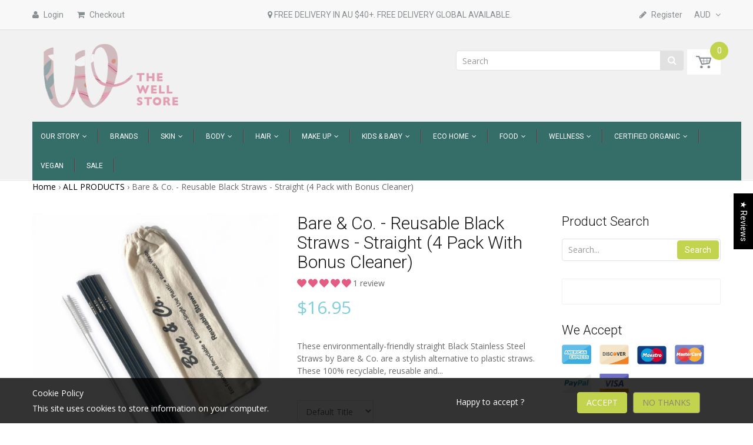

--- FILE ---
content_type: text/html; charset=utf-8
request_url: https://www.thewellstore.com.au/products/bare-co-reusable-black-straws-straight-4-pack-with-bonus-cleaner
body_size: 64462
content:
<!doctype html>
<!--[if IE 8]><html lang="en" class="ie8 js"> <![endif]-->
<!--[if (gt IE 9)|!(IE)]><!--><html lang="en" class="js"> <!--<![endif]-->
<head>

<!-- Google Tag Manager -->
<script>(function(w,d,s,l,i){w[l]=w[l]||[];w[l].push({'gtm.start':
new Date().getTime(),event:'gtm.js'});var f=d.getElementsByTagName(s)[0],
j=d.createElement(s),dl=l!='dataLayer'?'&l='+l:'';j.async=true;j.src=
'https://www.googletagmanager.com/gtm.js?id='+i+dl;f.parentNode.insertBefore(j,f);
})(window,document,'script','dataLayer','GTM-WBTGHBFD');</script>
<!-- End Google Tag Manager -->

  
  <!-- Google tag (gtag.js) -->
<script async src="https://www.googletagmanager.com/gtag/js?id=AW-872667008"></script>
<script>
  window.dataLayer = window.dataLayer || [];
  function gtag(){dataLayer.push(arguments);}
  gtag('js', new Date());

  gtag('config', 'AW-872667008');
</script>
  <!-- Global site tag (gtag.js) - Google Ads: 872667008 -->
<script async src="https://www.googletagmanager.com/gtag/js?id=AW-872667008"></script>
<script>
  window.dataLayer = window.dataLayer || [];
  function gtag(){dataLayer.push(arguments);}
  gtag('js', new Date());

  gtag('config', 'AW-872667008');
</script>

 <meta name="facebook-domain-verification" content="73stdg4axxf7q2fc8fgz35c87zn5lg" /> 
  
  <meta name="theme-color" content="#ffffff"><link rel="manifest" href="/a/pwa/the-well-store/manifest" />
    <script type="text/javascript">
var pwaPrompt;var pwaPromptSet;window.addEventListener('beforeinstallprompt', function(e) {pwaPrompt = e;pwaPromptSet=true;});</script>
    
<!-- Start of Booster Apps Seo-0.1-->
<title>Bare &amp; Co. - Reusable Black Straws - Straight (4 Pack with Bonus Cleaner)</title><meta name="description" content="These environmentally-friendly straight Black Stainless Steel Straws by Bare &amp; Co. are a stylish alternative to plastic straws. These 100% recyclable, reusable and BPA free straws are kind to the environment, safer, non-toxic and a cleaner opt..." /><script type="application/ld+json">
  {
    "@context": "https://schema.org",
    "@type": "Organization",
    "name": "The Well Store",
    "url": "https://www.thewellstore.com.au",
    "description": "The Well Store is Australia’s go-to online store for natural and organic cosmetics, beauty products and more.","image": "https://www.thewellstore.com.au/cdn/shop/t/32/assets/logo.png?v=67597537134504097781604189385",
      "logo": "https://www.thewellstore.com.au/cdn/shop/t/32/assets/logo.png?v=67597537134504097781604189385","sameAs": ["https://facebook.com/thewellstore.com.au", "https://instagram.com/thewellstore"],
    "telephone": "0400550478",
    "address": {
      "@type": "PostalAddress",
      "streetAddress": "610 Darling Street",
      "addressLocality": "Rozelle",
      "addressRegion": "New South Wales",
      "postalCode": "2039",
      "addressCountry": "Australia"
    }
  }
</script>

<script type="application/ld+json">
  {
    "@context": "https://schema.org",
    "@type": "WebSite",
    "name": "The Well Store",
    "url": "https://www.thewellstore.com.au",
    "potentialAction": {
      "@type": "SearchAction",
      "query-input": "required name=query",
      "target": "https://www.thewellstore.com.au/search?q={query}"
    }
  }
</script><script type="application/ld+json">
  {
    "@context": "https://schema.org",
    "@type": "Product",
    "name": "Bare \u0026 Co. - Reusable Black Straws - Straight (4 Pack with Bonus Cleaner)",
    "brand": {"@type": "Brand","name": "Bare \u0026 Co."},
    "sku": "0706502634698",
    "mpn": "",
    "description": "These environmentally-friendly straight Black Stainless Steel Straws by Bare \u0026amp; Co. are a stylish alternative to plastic straws. These 100% recyclable, reusable and BPA free straws are kind to the environment, safer, non-toxic and a cleaner option for your overall health.\nWith a 4mm wide diameter are these stylish straws are perfect for any type of drink, with one very important benefit, they are not going to be part of our ever-growing landfill. This 4 pack of eco-friendly, reusable straws come with a bonus cleaning brush and unbleached cotton pouch.\n\nUse for drinks instead of plastic straws. \nStainless Steel ",
    "url": "https://www.thewellstore.com.au/products/bare-co-reusable-black-straws-straight-4-pack-with-bonus-cleaner","image": "https://www.thewellstore.com.au/cdn/shop/products/FullSizeRender_3024x.jpg?v=1604192188","itemCondition": "https://schema.org/NewCondition",
    "offers": [{
          "@type": "Offer",
          "price": "16.95",
          "priceCurrency": "AUD",
          "itemCondition": "https://schema.org/NewCondition",
          "url": "https://www.thewellstore.com.au/products/bare-co-reusable-black-straws-straight-4-pack-with-bonus-cleaner?variant=19090153930863",
          "sku": "0706502634698",
          "mpn": "",
          "availability" : "https://schema.org/InStock",
          "priceValidUntil": "2026-02-28","gtin14": ""}]}
</script>
<!-- end of Booster Apps SEO -->
 <meta name="google-site-verification" content="uQeIdRPJYB0zGsUPAlBZTBOJvluY7ubnqBK4ayDYclA" />
 <meta name="google-site-verification" content="GYy9yIS_bdR1NumU4tEHZZ_I5y6TH4khL0lWznMjQUg" />
  
  
  <link rel="shortcut icon" href="//www.thewellstore.com.au/cdn/shop/t/32/assets/favicon.png?v=48432670862851427751604189362" type="image/png" />
  
  <meta charset="UTF-8">
  <meta http-equiv="Content-Type" content="text/html; charset=utf-8">
  <meta name="viewport" content="width=device-width, initial-scale=1, minimum-scale=1, maximum-scale=1" />
  <link rel="canonical" href="https://www.thewellstore.com.au/products/bare-co-reusable-black-straws-straight-4-pack-with-bonus-cleaner" />
  

   

  


  <meta property="og:type" content="product" />
  <meta property="og:title" content="Bare &amp; Co. - Reusable Black Straws - Straight (4 Pack with Bonus Cleaner)" />
  
  <meta property="og:image" content="http://www.thewellstore.com.au/cdn/shop/products/FullSizeRender_grande.jpg?v=1604192188" />
  <meta property="og:image:secure_url" content="https://www.thewellstore.com.au/cdn/shop/products/FullSizeRender_grande.jpg?v=1604192188" />
  
  <meta property="og:price:amount" content="16.95" />
  <meta property="og:price:currency" content="AUD" />



<meta property="og:description" content="These environmentally-friendly straight Black Stainless Steel Straws by Bare &amp;amp; Co. are a stylish alternative to plastic straws. These 100% recyclable, reusable and BPA free straws are kind to the environment, safer, non-toxic and a cleaner option for your overall health. With a 4mm wide diameter are these stylish s" />

<meta property="og:url" content="https://www.thewellstore.com.au/products/bare-co-reusable-black-straws-straight-4-pack-with-bonus-cleaner" />
<meta property="og:site_name" content="The Well Store" />
  

<link href="//www.thewellstore.com.au/cdn/shop/t/32/assets/jquery-ui.css?v=64611646430117989321603799632" rel="stylesheet" type="text/css" media="all" />

<link href="//www.thewellstore.com.au/cdn/shop/t/32/assets/bootstrap.3x.css?v=108945821467277196061603799601" rel="stylesheet" type="text/css" media="all" />
<link href="//www.thewellstore.com.au/cdn/shop/t/32/assets/jquery.owl.carousel.css?v=77657715448469033441603799685" rel="stylesheet" type="text/css" media="all" />

<link href="//www.thewellstore.com.au/cdn/shop/t/32/assets/jquery.countdown.css?v=13792166135974948241603799633" rel="stylesheet" type="text/css" media="all" />
<link href="//www.thewellstore.com.au/cdn/shop/t/32/assets/normalize.css?v=71575260145120787401603799652" rel="stylesheet" type="text/css" media="all" />
<link href="//www.thewellstore.com.au/cdn/shop/t/32/assets/jquery.jgrowl.css?v=53613590613344368111603799685" rel="stylesheet" type="text/css" media="all" />

<link href="//www.thewellstore.com.au/cdn/shop/t/32/assets/jquery.fancybox-buttons.css?v=8571052712991591696411112" rel="stylesheet" type="text/css" media="all" />

<link href="//www.thewellstore.com.au/cdn/shop/t/32/assets/animate.css?v=159973102000843651491603799585" rel="stylesheet" type="text/css" media="all" />
<link href="//www.thewellstore.com.au/cdn/shop/t/32/assets/animate.css?v=159973102000843651491603799585" rel="stylesheet" type="text/css" media="all" />

<link href="//www.thewellstore.com.au/cdn/shop/t/32/assets/jquery.fancybox.css?v=79756382233831972761696411112" rel="stylesheet" type="text/css" media="all" />
<link href="//www.thewellstore.com.au/cdn/shop/t/32/assets/swatch.css?v=8322830154119205751603799685" rel="stylesheet" type="text/css" media="all" />
<link href="//www.thewellstore.com.au/cdn/shop/t/32/assets/granada.css?v=100016175861799210751696411112" rel="stylesheet" type="text/css" media="all" />
<link href="//www.thewellstore.com.au/cdn/shop/t/32/assets/bc.toggle.scss.css?v=150619516193976744611696411112" rel="stylesheet" type="text/css" media="all" />
<link href="//www.thewellstore.com.au/cdn/shop/t/32/assets/bc.global.scss.css?v=21132565356526836301768530788" rel="stylesheet" type="text/css" media="all" />
<link href="//www.thewellstore.com.au/cdn/shop/t/32/assets/bc.style.scss.css?v=177875262635347581561696411112" rel="stylesheet" type="text/css" media="all" />
<link href="//www.thewellstore.com.au/cdn/shop/t/32/assets/bc.responsive.scss.css?v=74698898388871115731696411112" rel="stylesheet" type="text/css" media="all" />

  <link href="//fonts.googleapis.com/css?family=Roboto:300italic,400italic,600italic,700italic,800italic,400,300,600,700,800" rel='stylesheet' type='text/css'>
<link href="//fonts.googleapis.com/css?family=Open+Sans:300italic,400italic,600italic,700italic,800italic,400,300,600,700,800" rel='stylesheet' type='text/css'>
<link href="//fonts.googleapis.com/css?family=Roboto:400,100,500,300,300italic,600,700,400italic,600italic,700italic" rel='stylesheet' type='text/css'>
<link href="//fonts.googleapis.com/css?family=Roboto:300italic,400italic,600italic,700italic,800italic,400,300,600,700,800" rel='stylesheet' type='text/css'>
<link rel="stylesheet" href="//maxcdn.bootstrapcdn.com/font-awesome/4.5.0/css/font-awesome.min.css">
  

<script src="//www.thewellstore.com.au/cdn/shop/t/32/assets/jquery-1.9.1.min.js?v=95800296054546268251603799631" ></script>
<script src="//code.jquery.com/ui/1.9.1/jquery-ui.js"></script>

<script src="//www.thewellstore.com.au/cdn/shop/t/32/assets/bootstrap.3x.min.js?v=133551432925901452781603799602" defer></script>

<script src="//www.thewellstore.com.au/cdn/shop/t/32/assets/jquery.easing.1.3.js?v=183302368868080250061603799634" defer></script>

<script src="//www.thewellstore.com.au/cdn/shop/t/32/assets/modernizr.js?v=48376380639843794271603799650"  async></script>

<script src="//www.thewellstore.com.au/cdn/shop/t/32/assets/mobile-detect.min.js?v=97949458827638134951603799649"  defer></script>



<script src="//www.thewellstore.com.au/cdn/shop/t/32/assets/cookies.js?v=152021851494072641811603799610"></script>
<script src="//www.thewellstore.com.au/cdn/shop/t/32/assets/wow.min.js?v=149765521133998811681603799676" defer></script>
<script src="//www.thewellstore.com.au/cdn/shop/t/32/assets/jquery.fancybox.min.js?v=145951643271796414991603799636"></script>
<script src="//www.thewellstore.com.au/cdn/shop/t/32/assets/jquery.jgrowl.min.js?v=87227353252943713011603799638" defer></script>
<script src="//www.thewellstore.com.au/cdn/shop/t/32/assets/jquery.elevatezoom.min.js?v=123601637255686690921603799634" defer></script>
<script src="//www.thewellstore.com.au/cdn/shop/t/32/assets/jquery.owl.carousel.min.js?v=33650824321397007901603799639" defer></script>
<script src="//www.thewellstore.com.au/cdn/shop/t/32/assets/jquery.scrollTo-min.js?v=126306357672223198871603799640" defer></script>
<script src="//www.thewellstore.com.au/cdn/shop/t/32/assets/jquery.serialScroll.js?v=61832677496696963121603799640" defer></script>
<script src="//www.thewellstore.com.au/cdn/shop/t/32/assets/jquery.plugin.js?v=10681318543028800801603799639" defer></script>
<script src="//www.thewellstore.com.au/cdn/shop/t/32/assets/jquery.countdown.js?v=12090125995840752651603799633" defer></script>

<script src="//www.thewellstore.com.au/cdn/shop/t/32/assets/cart.js?v=169366680354182025121603799604" defer></script>
<script src="//www.thewellstore.com.au/cdn/shop/t/32/assets/rivets-cart.min.js?v=49544620901609536631603799664" defer></script>

<script src="//www.thewellstore.com.au/cdn/shop/t/32/assets/bc.ajax-search.js?v=81329043763602510571603799685" defer></script>





<script src="//www.thewellstore.com.au/cdn/shop/t/32/assets/option_selection.js?v=15895070327792254761603799652" defer></script>


<script src="//www.thewellstore.com.au/cdn/shop/t/32/assets/jquery.fakecrop.js?v=165182472294359744011603799635" defer></script>


<script src="//www.thewellstore.com.au/cdn/shop/t/32/assets/bc.global.js?v=164563687756304166751603799685" defer></script>
<script src="//www.thewellstore.com.au/cdn/shop/t/32/assets/bc.slider.js?v=89099014773363336321603799685"></script>
<script src="//www.thewellstore.com.au/cdn/shop/t/32/assets/bc.script.js?v=35024826366968408911603799685"></script>



  <script>window.performance && window.performance.mark && window.performance.mark('shopify.content_for_header.start');</script><meta name="google-site-verification" content="OlyGCdOqBJbORypwNkOCOX0nlST1PyPyRlh1-JT3D-E">
<meta id="shopify-digital-wallet" name="shopify-digital-wallet" content="/11604260/digital_wallets/dialog">
<meta name="shopify-checkout-api-token" content="84d533284b106ca19e546d81fa96aa88">
<meta id="in-context-paypal-metadata" data-shop-id="11604260" data-venmo-supported="false" data-environment="production" data-locale="en_US" data-paypal-v4="true" data-currency="AUD">
<link rel="alternate" hreflang="x-default" href="https://www.thewellstore.com.au/products/bare-co-reusable-black-straws-straight-4-pack-with-bonus-cleaner">
<link rel="alternate" hreflang="en" href="https://www.thewellstore.com.au/products/bare-co-reusable-black-straws-straight-4-pack-with-bonus-cleaner">
<link rel="alternate" hreflang="zh-Hans" href="https://www.thewellstore.com.au/zh/products/bare-co-reusable-black-straws-straight-4-pack-with-bonus-cleaner">
<link rel="alternate" hreflang="en-NZ" href="https://www.wellstore.co.nz/products/bare-co-reusable-black-straws-straight-4-pack-with-bonus-cleaner">
<link rel="alternate" hreflang="zh-Hans-AC" href="https://www.thewellstore.com.au/zh/products/bare-co-reusable-black-straws-straight-4-pack-with-bonus-cleaner">
<link rel="alternate" hreflang="zh-Hans-AD" href="https://www.thewellstore.com.au/zh/products/bare-co-reusable-black-straws-straight-4-pack-with-bonus-cleaner">
<link rel="alternate" hreflang="zh-Hans-AE" href="https://www.thewellstore.com.au/zh/products/bare-co-reusable-black-straws-straight-4-pack-with-bonus-cleaner">
<link rel="alternate" hreflang="zh-Hans-AF" href="https://www.thewellstore.com.au/zh/products/bare-co-reusable-black-straws-straight-4-pack-with-bonus-cleaner">
<link rel="alternate" hreflang="zh-Hans-AG" href="https://www.thewellstore.com.au/zh/products/bare-co-reusable-black-straws-straight-4-pack-with-bonus-cleaner">
<link rel="alternate" hreflang="zh-Hans-AI" href="https://www.thewellstore.com.au/zh/products/bare-co-reusable-black-straws-straight-4-pack-with-bonus-cleaner">
<link rel="alternate" hreflang="zh-Hans-AL" href="https://www.thewellstore.com.au/zh/products/bare-co-reusable-black-straws-straight-4-pack-with-bonus-cleaner">
<link rel="alternate" hreflang="zh-Hans-AM" href="https://www.thewellstore.com.au/zh/products/bare-co-reusable-black-straws-straight-4-pack-with-bonus-cleaner">
<link rel="alternate" hreflang="zh-Hans-AO" href="https://www.thewellstore.com.au/zh/products/bare-co-reusable-black-straws-straight-4-pack-with-bonus-cleaner">
<link rel="alternate" hreflang="zh-Hans-AR" href="https://www.thewellstore.com.au/zh/products/bare-co-reusable-black-straws-straight-4-pack-with-bonus-cleaner">
<link rel="alternate" hreflang="zh-Hans-AT" href="https://www.thewellstore.com.au/zh/products/bare-co-reusable-black-straws-straight-4-pack-with-bonus-cleaner">
<link rel="alternate" hreflang="zh-Hans-AU" href="https://www.thewellstore.com.au/zh/products/bare-co-reusable-black-straws-straight-4-pack-with-bonus-cleaner">
<link rel="alternate" hreflang="zh-Hans-AW" href="https://www.thewellstore.com.au/zh/products/bare-co-reusable-black-straws-straight-4-pack-with-bonus-cleaner">
<link rel="alternate" hreflang="zh-Hans-AX" href="https://www.thewellstore.com.au/zh/products/bare-co-reusable-black-straws-straight-4-pack-with-bonus-cleaner">
<link rel="alternate" hreflang="zh-Hans-AZ" href="https://www.thewellstore.com.au/zh/products/bare-co-reusable-black-straws-straight-4-pack-with-bonus-cleaner">
<link rel="alternate" hreflang="zh-Hans-BA" href="https://www.thewellstore.com.au/zh/products/bare-co-reusable-black-straws-straight-4-pack-with-bonus-cleaner">
<link rel="alternate" hreflang="zh-Hans-BB" href="https://www.thewellstore.com.au/zh/products/bare-co-reusable-black-straws-straight-4-pack-with-bonus-cleaner">
<link rel="alternate" hreflang="zh-Hans-BD" href="https://www.thewellstore.com.au/zh/products/bare-co-reusable-black-straws-straight-4-pack-with-bonus-cleaner">
<link rel="alternate" hreflang="zh-Hans-BE" href="https://www.thewellstore.com.au/zh/products/bare-co-reusable-black-straws-straight-4-pack-with-bonus-cleaner">
<link rel="alternate" hreflang="zh-Hans-BF" href="https://www.thewellstore.com.au/zh/products/bare-co-reusable-black-straws-straight-4-pack-with-bonus-cleaner">
<link rel="alternate" hreflang="zh-Hans-BG" href="https://www.thewellstore.com.au/zh/products/bare-co-reusable-black-straws-straight-4-pack-with-bonus-cleaner">
<link rel="alternate" hreflang="zh-Hans-BH" href="https://www.thewellstore.com.au/zh/products/bare-co-reusable-black-straws-straight-4-pack-with-bonus-cleaner">
<link rel="alternate" hreflang="zh-Hans-BI" href="https://www.thewellstore.com.au/zh/products/bare-co-reusable-black-straws-straight-4-pack-with-bonus-cleaner">
<link rel="alternate" hreflang="zh-Hans-BJ" href="https://www.thewellstore.com.au/zh/products/bare-co-reusable-black-straws-straight-4-pack-with-bonus-cleaner">
<link rel="alternate" hreflang="zh-Hans-BL" href="https://www.thewellstore.com.au/zh/products/bare-co-reusable-black-straws-straight-4-pack-with-bonus-cleaner">
<link rel="alternate" hreflang="zh-Hans-BM" href="https://www.thewellstore.com.au/zh/products/bare-co-reusable-black-straws-straight-4-pack-with-bonus-cleaner">
<link rel="alternate" hreflang="zh-Hans-BN" href="https://www.thewellstore.com.au/zh/products/bare-co-reusable-black-straws-straight-4-pack-with-bonus-cleaner">
<link rel="alternate" hreflang="zh-Hans-BO" href="https://www.thewellstore.com.au/zh/products/bare-co-reusable-black-straws-straight-4-pack-with-bonus-cleaner">
<link rel="alternate" hreflang="zh-Hans-BQ" href="https://www.thewellstore.com.au/zh/products/bare-co-reusable-black-straws-straight-4-pack-with-bonus-cleaner">
<link rel="alternate" hreflang="zh-Hans-BR" href="https://www.thewellstore.com.au/zh/products/bare-co-reusable-black-straws-straight-4-pack-with-bonus-cleaner">
<link rel="alternate" hreflang="zh-Hans-BS" href="https://www.thewellstore.com.au/zh/products/bare-co-reusable-black-straws-straight-4-pack-with-bonus-cleaner">
<link rel="alternate" hreflang="zh-Hans-BT" href="https://www.thewellstore.com.au/zh/products/bare-co-reusable-black-straws-straight-4-pack-with-bonus-cleaner">
<link rel="alternate" hreflang="zh-Hans-BW" href="https://www.thewellstore.com.au/zh/products/bare-co-reusable-black-straws-straight-4-pack-with-bonus-cleaner">
<link rel="alternate" hreflang="zh-Hans-BY" href="https://www.thewellstore.com.au/zh/products/bare-co-reusable-black-straws-straight-4-pack-with-bonus-cleaner">
<link rel="alternate" hreflang="zh-Hans-BZ" href="https://www.thewellstore.com.au/zh/products/bare-co-reusable-black-straws-straight-4-pack-with-bonus-cleaner">
<link rel="alternate" hreflang="zh-Hans-CA" href="https://www.thewellstore.com.au/zh/products/bare-co-reusable-black-straws-straight-4-pack-with-bonus-cleaner">
<link rel="alternate" hreflang="zh-Hans-CC" href="https://www.thewellstore.com.au/zh/products/bare-co-reusable-black-straws-straight-4-pack-with-bonus-cleaner">
<link rel="alternate" hreflang="zh-Hans-CD" href="https://www.thewellstore.com.au/zh/products/bare-co-reusable-black-straws-straight-4-pack-with-bonus-cleaner">
<link rel="alternate" hreflang="zh-Hans-CF" href="https://www.thewellstore.com.au/zh/products/bare-co-reusable-black-straws-straight-4-pack-with-bonus-cleaner">
<link rel="alternate" hreflang="zh-Hans-CG" href="https://www.thewellstore.com.au/zh/products/bare-co-reusable-black-straws-straight-4-pack-with-bonus-cleaner">
<link rel="alternate" hreflang="zh-Hans-CH" href="https://www.thewellstore.com.au/zh/products/bare-co-reusable-black-straws-straight-4-pack-with-bonus-cleaner">
<link rel="alternate" hreflang="zh-Hans-CI" href="https://www.thewellstore.com.au/zh/products/bare-co-reusable-black-straws-straight-4-pack-with-bonus-cleaner">
<link rel="alternate" hreflang="zh-Hans-CK" href="https://www.thewellstore.com.au/zh/products/bare-co-reusable-black-straws-straight-4-pack-with-bonus-cleaner">
<link rel="alternate" hreflang="zh-Hans-CL" href="https://www.thewellstore.com.au/zh/products/bare-co-reusable-black-straws-straight-4-pack-with-bonus-cleaner">
<link rel="alternate" hreflang="zh-Hans-CM" href="https://www.thewellstore.com.au/zh/products/bare-co-reusable-black-straws-straight-4-pack-with-bonus-cleaner">
<link rel="alternate" hreflang="zh-Hans-CN" href="https://www.thewellstore.com.au/zh/products/bare-co-reusable-black-straws-straight-4-pack-with-bonus-cleaner">
<link rel="alternate" hreflang="zh-Hans-CO" href="https://www.thewellstore.com.au/zh/products/bare-co-reusable-black-straws-straight-4-pack-with-bonus-cleaner">
<link rel="alternate" hreflang="zh-Hans-CR" href="https://www.thewellstore.com.au/zh/products/bare-co-reusable-black-straws-straight-4-pack-with-bonus-cleaner">
<link rel="alternate" hreflang="zh-Hans-CV" href="https://www.thewellstore.com.au/zh/products/bare-co-reusable-black-straws-straight-4-pack-with-bonus-cleaner">
<link rel="alternate" hreflang="zh-Hans-CW" href="https://www.thewellstore.com.au/zh/products/bare-co-reusable-black-straws-straight-4-pack-with-bonus-cleaner">
<link rel="alternate" hreflang="zh-Hans-CX" href="https://www.thewellstore.com.au/zh/products/bare-co-reusable-black-straws-straight-4-pack-with-bonus-cleaner">
<link rel="alternate" hreflang="zh-Hans-CY" href="https://www.thewellstore.com.au/zh/products/bare-co-reusable-black-straws-straight-4-pack-with-bonus-cleaner">
<link rel="alternate" hreflang="zh-Hans-CZ" href="https://www.thewellstore.com.au/zh/products/bare-co-reusable-black-straws-straight-4-pack-with-bonus-cleaner">
<link rel="alternate" hreflang="zh-Hans-DE" href="https://www.thewellstore.com.au/zh/products/bare-co-reusable-black-straws-straight-4-pack-with-bonus-cleaner">
<link rel="alternate" hreflang="zh-Hans-DJ" href="https://www.thewellstore.com.au/zh/products/bare-co-reusable-black-straws-straight-4-pack-with-bonus-cleaner">
<link rel="alternate" hreflang="zh-Hans-DK" href="https://www.thewellstore.com.au/zh/products/bare-co-reusable-black-straws-straight-4-pack-with-bonus-cleaner">
<link rel="alternate" hreflang="zh-Hans-DM" href="https://www.thewellstore.com.au/zh/products/bare-co-reusable-black-straws-straight-4-pack-with-bonus-cleaner">
<link rel="alternate" hreflang="zh-Hans-DO" href="https://www.thewellstore.com.au/zh/products/bare-co-reusable-black-straws-straight-4-pack-with-bonus-cleaner">
<link rel="alternate" hreflang="zh-Hans-DZ" href="https://www.thewellstore.com.au/zh/products/bare-co-reusable-black-straws-straight-4-pack-with-bonus-cleaner">
<link rel="alternate" hreflang="zh-Hans-EC" href="https://www.thewellstore.com.au/zh/products/bare-co-reusable-black-straws-straight-4-pack-with-bonus-cleaner">
<link rel="alternate" hreflang="zh-Hans-EE" href="https://www.thewellstore.com.au/zh/products/bare-co-reusable-black-straws-straight-4-pack-with-bonus-cleaner">
<link rel="alternate" hreflang="zh-Hans-EG" href="https://www.thewellstore.com.au/zh/products/bare-co-reusable-black-straws-straight-4-pack-with-bonus-cleaner">
<link rel="alternate" hreflang="zh-Hans-EH" href="https://www.thewellstore.com.au/zh/products/bare-co-reusable-black-straws-straight-4-pack-with-bonus-cleaner">
<link rel="alternate" hreflang="zh-Hans-ER" href="https://www.thewellstore.com.au/zh/products/bare-co-reusable-black-straws-straight-4-pack-with-bonus-cleaner">
<link rel="alternate" hreflang="zh-Hans-ES" href="https://www.thewellstore.com.au/zh/products/bare-co-reusable-black-straws-straight-4-pack-with-bonus-cleaner">
<link rel="alternate" hreflang="zh-Hans-ET" href="https://www.thewellstore.com.au/zh/products/bare-co-reusable-black-straws-straight-4-pack-with-bonus-cleaner">
<link rel="alternate" hreflang="zh-Hans-FI" href="https://www.thewellstore.com.au/zh/products/bare-co-reusable-black-straws-straight-4-pack-with-bonus-cleaner">
<link rel="alternate" hreflang="zh-Hans-FJ" href="https://www.thewellstore.com.au/zh/products/bare-co-reusable-black-straws-straight-4-pack-with-bonus-cleaner">
<link rel="alternate" hreflang="zh-Hans-FK" href="https://www.thewellstore.com.au/zh/products/bare-co-reusable-black-straws-straight-4-pack-with-bonus-cleaner">
<link rel="alternate" hreflang="zh-Hans-FO" href="https://www.thewellstore.com.au/zh/products/bare-co-reusable-black-straws-straight-4-pack-with-bonus-cleaner">
<link rel="alternate" hreflang="zh-Hans-FR" href="https://www.thewellstore.com.au/zh/products/bare-co-reusable-black-straws-straight-4-pack-with-bonus-cleaner">
<link rel="alternate" hreflang="zh-Hans-GA" href="https://www.thewellstore.com.au/zh/products/bare-co-reusable-black-straws-straight-4-pack-with-bonus-cleaner">
<link rel="alternate" hreflang="zh-Hans-GB" href="https://www.thewellstore.com.au/zh/products/bare-co-reusable-black-straws-straight-4-pack-with-bonus-cleaner">
<link rel="alternate" hreflang="zh-Hans-GD" href="https://www.thewellstore.com.au/zh/products/bare-co-reusable-black-straws-straight-4-pack-with-bonus-cleaner">
<link rel="alternate" hreflang="zh-Hans-GE" href="https://www.thewellstore.com.au/zh/products/bare-co-reusable-black-straws-straight-4-pack-with-bonus-cleaner">
<link rel="alternate" hreflang="zh-Hans-GF" href="https://www.thewellstore.com.au/zh/products/bare-co-reusable-black-straws-straight-4-pack-with-bonus-cleaner">
<link rel="alternate" hreflang="zh-Hans-GG" href="https://www.thewellstore.com.au/zh/products/bare-co-reusable-black-straws-straight-4-pack-with-bonus-cleaner">
<link rel="alternate" hreflang="zh-Hans-GH" href="https://www.thewellstore.com.au/zh/products/bare-co-reusable-black-straws-straight-4-pack-with-bonus-cleaner">
<link rel="alternate" hreflang="zh-Hans-GI" href="https://www.thewellstore.com.au/zh/products/bare-co-reusable-black-straws-straight-4-pack-with-bonus-cleaner">
<link rel="alternate" hreflang="zh-Hans-GL" href="https://www.thewellstore.com.au/zh/products/bare-co-reusable-black-straws-straight-4-pack-with-bonus-cleaner">
<link rel="alternate" hreflang="zh-Hans-GM" href="https://www.thewellstore.com.au/zh/products/bare-co-reusable-black-straws-straight-4-pack-with-bonus-cleaner">
<link rel="alternate" hreflang="zh-Hans-GN" href="https://www.thewellstore.com.au/zh/products/bare-co-reusable-black-straws-straight-4-pack-with-bonus-cleaner">
<link rel="alternate" hreflang="zh-Hans-GP" href="https://www.thewellstore.com.au/zh/products/bare-co-reusable-black-straws-straight-4-pack-with-bonus-cleaner">
<link rel="alternate" hreflang="zh-Hans-GQ" href="https://www.thewellstore.com.au/zh/products/bare-co-reusable-black-straws-straight-4-pack-with-bonus-cleaner">
<link rel="alternate" hreflang="zh-Hans-GR" href="https://www.thewellstore.com.au/zh/products/bare-co-reusable-black-straws-straight-4-pack-with-bonus-cleaner">
<link rel="alternate" hreflang="zh-Hans-GS" href="https://www.thewellstore.com.au/zh/products/bare-co-reusable-black-straws-straight-4-pack-with-bonus-cleaner">
<link rel="alternate" hreflang="zh-Hans-GT" href="https://www.thewellstore.com.au/zh/products/bare-co-reusable-black-straws-straight-4-pack-with-bonus-cleaner">
<link rel="alternate" hreflang="zh-Hans-GW" href="https://www.thewellstore.com.au/zh/products/bare-co-reusable-black-straws-straight-4-pack-with-bonus-cleaner">
<link rel="alternate" hreflang="zh-Hans-GY" href="https://www.thewellstore.com.au/zh/products/bare-co-reusable-black-straws-straight-4-pack-with-bonus-cleaner">
<link rel="alternate" hreflang="zh-Hans-HK" href="https://www.thewellstore.com.au/zh/products/bare-co-reusable-black-straws-straight-4-pack-with-bonus-cleaner">
<link rel="alternate" hreflang="zh-Hans-HN" href="https://www.thewellstore.com.au/zh/products/bare-co-reusable-black-straws-straight-4-pack-with-bonus-cleaner">
<link rel="alternate" hreflang="zh-Hans-HR" href="https://www.thewellstore.com.au/zh/products/bare-co-reusable-black-straws-straight-4-pack-with-bonus-cleaner">
<link rel="alternate" hreflang="zh-Hans-HT" href="https://www.thewellstore.com.au/zh/products/bare-co-reusable-black-straws-straight-4-pack-with-bonus-cleaner">
<link rel="alternate" hreflang="zh-Hans-HU" href="https://www.thewellstore.com.au/zh/products/bare-co-reusable-black-straws-straight-4-pack-with-bonus-cleaner">
<link rel="alternate" hreflang="zh-Hans-ID" href="https://www.thewellstore.com.au/zh/products/bare-co-reusable-black-straws-straight-4-pack-with-bonus-cleaner">
<link rel="alternate" hreflang="zh-Hans-IE" href="https://www.thewellstore.com.au/zh/products/bare-co-reusable-black-straws-straight-4-pack-with-bonus-cleaner">
<link rel="alternate" hreflang="zh-Hans-IL" href="https://www.thewellstore.com.au/zh/products/bare-co-reusable-black-straws-straight-4-pack-with-bonus-cleaner">
<link rel="alternate" hreflang="zh-Hans-IM" href="https://www.thewellstore.com.au/zh/products/bare-co-reusable-black-straws-straight-4-pack-with-bonus-cleaner">
<link rel="alternate" hreflang="zh-Hans-IN" href="https://www.thewellstore.com.au/zh/products/bare-co-reusable-black-straws-straight-4-pack-with-bonus-cleaner">
<link rel="alternate" hreflang="zh-Hans-IO" href="https://www.thewellstore.com.au/zh/products/bare-co-reusable-black-straws-straight-4-pack-with-bonus-cleaner">
<link rel="alternate" hreflang="zh-Hans-IQ" href="https://www.thewellstore.com.au/zh/products/bare-co-reusable-black-straws-straight-4-pack-with-bonus-cleaner">
<link rel="alternate" hreflang="zh-Hans-IS" href="https://www.thewellstore.com.au/zh/products/bare-co-reusable-black-straws-straight-4-pack-with-bonus-cleaner">
<link rel="alternate" hreflang="zh-Hans-IT" href="https://www.thewellstore.com.au/zh/products/bare-co-reusable-black-straws-straight-4-pack-with-bonus-cleaner">
<link rel="alternate" hreflang="zh-Hans-JE" href="https://www.thewellstore.com.au/zh/products/bare-co-reusable-black-straws-straight-4-pack-with-bonus-cleaner">
<link rel="alternate" hreflang="zh-Hans-JM" href="https://www.thewellstore.com.au/zh/products/bare-co-reusable-black-straws-straight-4-pack-with-bonus-cleaner">
<link rel="alternate" hreflang="zh-Hans-JO" href="https://www.thewellstore.com.au/zh/products/bare-co-reusable-black-straws-straight-4-pack-with-bonus-cleaner">
<link rel="alternate" hreflang="zh-Hans-JP" href="https://www.thewellstore.com.au/zh/products/bare-co-reusable-black-straws-straight-4-pack-with-bonus-cleaner">
<link rel="alternate" hreflang="zh-Hans-KE" href="https://www.thewellstore.com.au/zh/products/bare-co-reusable-black-straws-straight-4-pack-with-bonus-cleaner">
<link rel="alternate" hreflang="zh-Hans-KG" href="https://www.thewellstore.com.au/zh/products/bare-co-reusable-black-straws-straight-4-pack-with-bonus-cleaner">
<link rel="alternate" hreflang="zh-Hans-KH" href="https://www.thewellstore.com.au/zh/products/bare-co-reusable-black-straws-straight-4-pack-with-bonus-cleaner">
<link rel="alternate" hreflang="zh-Hans-KI" href="https://www.thewellstore.com.au/zh/products/bare-co-reusable-black-straws-straight-4-pack-with-bonus-cleaner">
<link rel="alternate" hreflang="zh-Hans-KM" href="https://www.thewellstore.com.au/zh/products/bare-co-reusable-black-straws-straight-4-pack-with-bonus-cleaner">
<link rel="alternate" hreflang="zh-Hans-KN" href="https://www.thewellstore.com.au/zh/products/bare-co-reusable-black-straws-straight-4-pack-with-bonus-cleaner">
<link rel="alternate" hreflang="zh-Hans-KR" href="https://www.thewellstore.com.au/zh/products/bare-co-reusable-black-straws-straight-4-pack-with-bonus-cleaner">
<link rel="alternate" hreflang="zh-Hans-KW" href="https://www.thewellstore.com.au/zh/products/bare-co-reusable-black-straws-straight-4-pack-with-bonus-cleaner">
<link rel="alternate" hreflang="zh-Hans-KY" href="https://www.thewellstore.com.au/zh/products/bare-co-reusable-black-straws-straight-4-pack-with-bonus-cleaner">
<link rel="alternate" hreflang="zh-Hans-KZ" href="https://www.thewellstore.com.au/zh/products/bare-co-reusable-black-straws-straight-4-pack-with-bonus-cleaner">
<link rel="alternate" hreflang="zh-Hans-LA" href="https://www.thewellstore.com.au/zh/products/bare-co-reusable-black-straws-straight-4-pack-with-bonus-cleaner">
<link rel="alternate" hreflang="zh-Hans-LB" href="https://www.thewellstore.com.au/zh/products/bare-co-reusable-black-straws-straight-4-pack-with-bonus-cleaner">
<link rel="alternate" hreflang="zh-Hans-LC" href="https://www.thewellstore.com.au/zh/products/bare-co-reusable-black-straws-straight-4-pack-with-bonus-cleaner">
<link rel="alternate" hreflang="zh-Hans-LI" href="https://www.thewellstore.com.au/zh/products/bare-co-reusable-black-straws-straight-4-pack-with-bonus-cleaner">
<link rel="alternate" hreflang="zh-Hans-LK" href="https://www.thewellstore.com.au/zh/products/bare-co-reusable-black-straws-straight-4-pack-with-bonus-cleaner">
<link rel="alternate" hreflang="zh-Hans-LR" href="https://www.thewellstore.com.au/zh/products/bare-co-reusable-black-straws-straight-4-pack-with-bonus-cleaner">
<link rel="alternate" hreflang="zh-Hans-LS" href="https://www.thewellstore.com.au/zh/products/bare-co-reusable-black-straws-straight-4-pack-with-bonus-cleaner">
<link rel="alternate" hreflang="zh-Hans-LT" href="https://www.thewellstore.com.au/zh/products/bare-co-reusable-black-straws-straight-4-pack-with-bonus-cleaner">
<link rel="alternate" hreflang="zh-Hans-LU" href="https://www.thewellstore.com.au/zh/products/bare-co-reusable-black-straws-straight-4-pack-with-bonus-cleaner">
<link rel="alternate" hreflang="zh-Hans-LV" href="https://www.thewellstore.com.au/zh/products/bare-co-reusable-black-straws-straight-4-pack-with-bonus-cleaner">
<link rel="alternate" hreflang="zh-Hans-LY" href="https://www.thewellstore.com.au/zh/products/bare-co-reusable-black-straws-straight-4-pack-with-bonus-cleaner">
<link rel="alternate" hreflang="zh-Hans-MA" href="https://www.thewellstore.com.au/zh/products/bare-co-reusable-black-straws-straight-4-pack-with-bonus-cleaner">
<link rel="alternate" hreflang="zh-Hans-MC" href="https://www.thewellstore.com.au/zh/products/bare-co-reusable-black-straws-straight-4-pack-with-bonus-cleaner">
<link rel="alternate" hreflang="zh-Hans-MD" href="https://www.thewellstore.com.au/zh/products/bare-co-reusable-black-straws-straight-4-pack-with-bonus-cleaner">
<link rel="alternate" hreflang="zh-Hans-ME" href="https://www.thewellstore.com.au/zh/products/bare-co-reusable-black-straws-straight-4-pack-with-bonus-cleaner">
<link rel="alternate" hreflang="zh-Hans-MF" href="https://www.thewellstore.com.au/zh/products/bare-co-reusable-black-straws-straight-4-pack-with-bonus-cleaner">
<link rel="alternate" hreflang="zh-Hans-MG" href="https://www.thewellstore.com.au/zh/products/bare-co-reusable-black-straws-straight-4-pack-with-bonus-cleaner">
<link rel="alternate" hreflang="zh-Hans-MK" href="https://www.thewellstore.com.au/zh/products/bare-co-reusable-black-straws-straight-4-pack-with-bonus-cleaner">
<link rel="alternate" hreflang="zh-Hans-ML" href="https://www.thewellstore.com.au/zh/products/bare-co-reusable-black-straws-straight-4-pack-with-bonus-cleaner">
<link rel="alternate" hreflang="zh-Hans-MM" href="https://www.thewellstore.com.au/zh/products/bare-co-reusable-black-straws-straight-4-pack-with-bonus-cleaner">
<link rel="alternate" hreflang="zh-Hans-MN" href="https://www.thewellstore.com.au/zh/products/bare-co-reusable-black-straws-straight-4-pack-with-bonus-cleaner">
<link rel="alternate" hreflang="zh-Hans-MO" href="https://www.thewellstore.com.au/zh/products/bare-co-reusable-black-straws-straight-4-pack-with-bonus-cleaner">
<link rel="alternate" hreflang="zh-Hans-MQ" href="https://www.thewellstore.com.au/zh/products/bare-co-reusable-black-straws-straight-4-pack-with-bonus-cleaner">
<link rel="alternate" hreflang="zh-Hans-MR" href="https://www.thewellstore.com.au/zh/products/bare-co-reusable-black-straws-straight-4-pack-with-bonus-cleaner">
<link rel="alternate" hreflang="zh-Hans-MS" href="https://www.thewellstore.com.au/zh/products/bare-co-reusable-black-straws-straight-4-pack-with-bonus-cleaner">
<link rel="alternate" hreflang="zh-Hans-MT" href="https://www.thewellstore.com.au/zh/products/bare-co-reusable-black-straws-straight-4-pack-with-bonus-cleaner">
<link rel="alternate" hreflang="zh-Hans-MU" href="https://www.thewellstore.com.au/zh/products/bare-co-reusable-black-straws-straight-4-pack-with-bonus-cleaner">
<link rel="alternate" hreflang="zh-Hans-MV" href="https://www.thewellstore.com.au/zh/products/bare-co-reusable-black-straws-straight-4-pack-with-bonus-cleaner">
<link rel="alternate" hreflang="zh-Hans-MW" href="https://www.thewellstore.com.au/zh/products/bare-co-reusable-black-straws-straight-4-pack-with-bonus-cleaner">
<link rel="alternate" hreflang="zh-Hans-MX" href="https://www.thewellstore.com.au/zh/products/bare-co-reusable-black-straws-straight-4-pack-with-bonus-cleaner">
<link rel="alternate" hreflang="zh-Hans-MY" href="https://www.thewellstore.com.au/zh/products/bare-co-reusable-black-straws-straight-4-pack-with-bonus-cleaner">
<link rel="alternate" hreflang="zh-Hans-MZ" href="https://www.thewellstore.com.au/zh/products/bare-co-reusable-black-straws-straight-4-pack-with-bonus-cleaner">
<link rel="alternate" hreflang="zh-Hans-NA" href="https://www.thewellstore.com.au/zh/products/bare-co-reusable-black-straws-straight-4-pack-with-bonus-cleaner">
<link rel="alternate" hreflang="zh-Hans-NC" href="https://www.thewellstore.com.au/zh/products/bare-co-reusable-black-straws-straight-4-pack-with-bonus-cleaner">
<link rel="alternate" hreflang="zh-Hans-NE" href="https://www.thewellstore.com.au/zh/products/bare-co-reusable-black-straws-straight-4-pack-with-bonus-cleaner">
<link rel="alternate" hreflang="zh-Hans-NF" href="https://www.thewellstore.com.au/zh/products/bare-co-reusable-black-straws-straight-4-pack-with-bonus-cleaner">
<link rel="alternate" hreflang="zh-Hans-NG" href="https://www.thewellstore.com.au/zh/products/bare-co-reusable-black-straws-straight-4-pack-with-bonus-cleaner">
<link rel="alternate" hreflang="zh-Hans-NI" href="https://www.thewellstore.com.au/zh/products/bare-co-reusable-black-straws-straight-4-pack-with-bonus-cleaner">
<link rel="alternate" hreflang="zh-Hans-NL" href="https://www.thewellstore.com.au/zh/products/bare-co-reusable-black-straws-straight-4-pack-with-bonus-cleaner">
<link rel="alternate" hreflang="zh-Hans-NO" href="https://www.thewellstore.com.au/zh/products/bare-co-reusable-black-straws-straight-4-pack-with-bonus-cleaner">
<link rel="alternate" hreflang="zh-Hans-NP" href="https://www.thewellstore.com.au/zh/products/bare-co-reusable-black-straws-straight-4-pack-with-bonus-cleaner">
<link rel="alternate" hreflang="zh-Hans-NR" href="https://www.thewellstore.com.au/zh/products/bare-co-reusable-black-straws-straight-4-pack-with-bonus-cleaner">
<link rel="alternate" hreflang="zh-Hans-NU" href="https://www.thewellstore.com.au/zh/products/bare-co-reusable-black-straws-straight-4-pack-with-bonus-cleaner">
<link rel="alternate" hreflang="zh-Hans-OM" href="https://www.thewellstore.com.au/zh/products/bare-co-reusable-black-straws-straight-4-pack-with-bonus-cleaner">
<link rel="alternate" hreflang="zh-Hans-PA" href="https://www.thewellstore.com.au/zh/products/bare-co-reusable-black-straws-straight-4-pack-with-bonus-cleaner">
<link rel="alternate" hreflang="zh-Hans-PE" href="https://www.thewellstore.com.au/zh/products/bare-co-reusable-black-straws-straight-4-pack-with-bonus-cleaner">
<link rel="alternate" hreflang="zh-Hans-PF" href="https://www.thewellstore.com.au/zh/products/bare-co-reusable-black-straws-straight-4-pack-with-bonus-cleaner">
<link rel="alternate" hreflang="zh-Hans-PG" href="https://www.thewellstore.com.au/zh/products/bare-co-reusable-black-straws-straight-4-pack-with-bonus-cleaner">
<link rel="alternate" hreflang="zh-Hans-PH" href="https://www.thewellstore.com.au/zh/products/bare-co-reusable-black-straws-straight-4-pack-with-bonus-cleaner">
<link rel="alternate" hreflang="zh-Hans-PK" href="https://www.thewellstore.com.au/zh/products/bare-co-reusable-black-straws-straight-4-pack-with-bonus-cleaner">
<link rel="alternate" hreflang="zh-Hans-PL" href="https://www.thewellstore.com.au/zh/products/bare-co-reusable-black-straws-straight-4-pack-with-bonus-cleaner">
<link rel="alternate" hreflang="zh-Hans-PM" href="https://www.thewellstore.com.au/zh/products/bare-co-reusable-black-straws-straight-4-pack-with-bonus-cleaner">
<link rel="alternate" hreflang="zh-Hans-PN" href="https://www.thewellstore.com.au/zh/products/bare-co-reusable-black-straws-straight-4-pack-with-bonus-cleaner">
<link rel="alternate" hreflang="zh-Hans-PS" href="https://www.thewellstore.com.au/zh/products/bare-co-reusable-black-straws-straight-4-pack-with-bonus-cleaner">
<link rel="alternate" hreflang="zh-Hans-PT" href="https://www.thewellstore.com.au/zh/products/bare-co-reusable-black-straws-straight-4-pack-with-bonus-cleaner">
<link rel="alternate" hreflang="zh-Hans-PY" href="https://www.thewellstore.com.au/zh/products/bare-co-reusable-black-straws-straight-4-pack-with-bonus-cleaner">
<link rel="alternate" hreflang="zh-Hans-QA" href="https://www.thewellstore.com.au/zh/products/bare-co-reusable-black-straws-straight-4-pack-with-bonus-cleaner">
<link rel="alternate" hreflang="zh-Hans-RE" href="https://www.thewellstore.com.au/zh/products/bare-co-reusable-black-straws-straight-4-pack-with-bonus-cleaner">
<link rel="alternate" hreflang="zh-Hans-RO" href="https://www.thewellstore.com.au/zh/products/bare-co-reusable-black-straws-straight-4-pack-with-bonus-cleaner">
<link rel="alternate" hreflang="zh-Hans-RS" href="https://www.thewellstore.com.au/zh/products/bare-co-reusable-black-straws-straight-4-pack-with-bonus-cleaner">
<link rel="alternate" hreflang="zh-Hans-RU" href="https://www.thewellstore.com.au/zh/products/bare-co-reusable-black-straws-straight-4-pack-with-bonus-cleaner">
<link rel="alternate" hreflang="zh-Hans-RW" href="https://www.thewellstore.com.au/zh/products/bare-co-reusable-black-straws-straight-4-pack-with-bonus-cleaner">
<link rel="alternate" hreflang="zh-Hans-SA" href="https://www.thewellstore.com.au/zh/products/bare-co-reusable-black-straws-straight-4-pack-with-bonus-cleaner">
<link rel="alternate" hreflang="zh-Hans-SB" href="https://www.thewellstore.com.au/zh/products/bare-co-reusable-black-straws-straight-4-pack-with-bonus-cleaner">
<link rel="alternate" hreflang="zh-Hans-SC" href="https://www.thewellstore.com.au/zh/products/bare-co-reusable-black-straws-straight-4-pack-with-bonus-cleaner">
<link rel="alternate" hreflang="zh-Hans-SD" href="https://www.thewellstore.com.au/zh/products/bare-co-reusable-black-straws-straight-4-pack-with-bonus-cleaner">
<link rel="alternate" hreflang="zh-Hans-SE" href="https://www.thewellstore.com.au/zh/products/bare-co-reusable-black-straws-straight-4-pack-with-bonus-cleaner">
<link rel="alternate" hreflang="zh-Hans-SG" href="https://www.thewellstore.com.au/zh/products/bare-co-reusable-black-straws-straight-4-pack-with-bonus-cleaner">
<link rel="alternate" hreflang="zh-Hans-SH" href="https://www.thewellstore.com.au/zh/products/bare-co-reusable-black-straws-straight-4-pack-with-bonus-cleaner">
<link rel="alternate" hreflang="zh-Hans-SI" href="https://www.thewellstore.com.au/zh/products/bare-co-reusable-black-straws-straight-4-pack-with-bonus-cleaner">
<link rel="alternate" hreflang="zh-Hans-SJ" href="https://www.thewellstore.com.au/zh/products/bare-co-reusable-black-straws-straight-4-pack-with-bonus-cleaner">
<link rel="alternate" hreflang="zh-Hans-SK" href="https://www.thewellstore.com.au/zh/products/bare-co-reusable-black-straws-straight-4-pack-with-bonus-cleaner">
<link rel="alternate" hreflang="zh-Hans-SL" href="https://www.thewellstore.com.au/zh/products/bare-co-reusable-black-straws-straight-4-pack-with-bonus-cleaner">
<link rel="alternate" hreflang="zh-Hans-SM" href="https://www.thewellstore.com.au/zh/products/bare-co-reusable-black-straws-straight-4-pack-with-bonus-cleaner">
<link rel="alternate" hreflang="zh-Hans-SN" href="https://www.thewellstore.com.au/zh/products/bare-co-reusable-black-straws-straight-4-pack-with-bonus-cleaner">
<link rel="alternate" hreflang="zh-Hans-SO" href="https://www.thewellstore.com.au/zh/products/bare-co-reusable-black-straws-straight-4-pack-with-bonus-cleaner">
<link rel="alternate" hreflang="zh-Hans-SR" href="https://www.thewellstore.com.au/zh/products/bare-co-reusable-black-straws-straight-4-pack-with-bonus-cleaner">
<link rel="alternate" hreflang="zh-Hans-SS" href="https://www.thewellstore.com.au/zh/products/bare-co-reusable-black-straws-straight-4-pack-with-bonus-cleaner">
<link rel="alternate" hreflang="zh-Hans-ST" href="https://www.thewellstore.com.au/zh/products/bare-co-reusable-black-straws-straight-4-pack-with-bonus-cleaner">
<link rel="alternate" hreflang="zh-Hans-SV" href="https://www.thewellstore.com.au/zh/products/bare-co-reusable-black-straws-straight-4-pack-with-bonus-cleaner">
<link rel="alternate" hreflang="zh-Hans-SX" href="https://www.thewellstore.com.au/zh/products/bare-co-reusable-black-straws-straight-4-pack-with-bonus-cleaner">
<link rel="alternate" hreflang="zh-Hans-SZ" href="https://www.thewellstore.com.au/zh/products/bare-co-reusable-black-straws-straight-4-pack-with-bonus-cleaner">
<link rel="alternate" hreflang="zh-Hans-TA" href="https://www.thewellstore.com.au/zh/products/bare-co-reusable-black-straws-straight-4-pack-with-bonus-cleaner">
<link rel="alternate" hreflang="zh-Hans-TC" href="https://www.thewellstore.com.au/zh/products/bare-co-reusable-black-straws-straight-4-pack-with-bonus-cleaner">
<link rel="alternate" hreflang="zh-Hans-TD" href="https://www.thewellstore.com.au/zh/products/bare-co-reusable-black-straws-straight-4-pack-with-bonus-cleaner">
<link rel="alternate" hreflang="zh-Hans-TF" href="https://www.thewellstore.com.au/zh/products/bare-co-reusable-black-straws-straight-4-pack-with-bonus-cleaner">
<link rel="alternate" hreflang="zh-Hans-TG" href="https://www.thewellstore.com.au/zh/products/bare-co-reusable-black-straws-straight-4-pack-with-bonus-cleaner">
<link rel="alternate" hreflang="zh-Hans-TH" href="https://www.thewellstore.com.au/zh/products/bare-co-reusable-black-straws-straight-4-pack-with-bonus-cleaner">
<link rel="alternate" hreflang="zh-Hans-TJ" href="https://www.thewellstore.com.au/zh/products/bare-co-reusable-black-straws-straight-4-pack-with-bonus-cleaner">
<link rel="alternate" hreflang="zh-Hans-TK" href="https://www.thewellstore.com.au/zh/products/bare-co-reusable-black-straws-straight-4-pack-with-bonus-cleaner">
<link rel="alternate" hreflang="zh-Hans-TL" href="https://www.thewellstore.com.au/zh/products/bare-co-reusable-black-straws-straight-4-pack-with-bonus-cleaner">
<link rel="alternate" hreflang="zh-Hans-TM" href="https://www.thewellstore.com.au/zh/products/bare-co-reusable-black-straws-straight-4-pack-with-bonus-cleaner">
<link rel="alternate" hreflang="zh-Hans-TN" href="https://www.thewellstore.com.au/zh/products/bare-co-reusable-black-straws-straight-4-pack-with-bonus-cleaner">
<link rel="alternate" hreflang="zh-Hans-TO" href="https://www.thewellstore.com.au/zh/products/bare-co-reusable-black-straws-straight-4-pack-with-bonus-cleaner">
<link rel="alternate" hreflang="zh-Hans-TR" href="https://www.thewellstore.com.au/zh/products/bare-co-reusable-black-straws-straight-4-pack-with-bonus-cleaner">
<link rel="alternate" hreflang="zh-Hans-TT" href="https://www.thewellstore.com.au/zh/products/bare-co-reusable-black-straws-straight-4-pack-with-bonus-cleaner">
<link rel="alternate" hreflang="zh-Hans-TV" href="https://www.thewellstore.com.au/zh/products/bare-co-reusable-black-straws-straight-4-pack-with-bonus-cleaner">
<link rel="alternate" hreflang="zh-Hans-TW" href="https://www.thewellstore.com.au/zh/products/bare-co-reusable-black-straws-straight-4-pack-with-bonus-cleaner">
<link rel="alternate" hreflang="zh-Hans-TZ" href="https://www.thewellstore.com.au/zh/products/bare-co-reusable-black-straws-straight-4-pack-with-bonus-cleaner">
<link rel="alternate" hreflang="zh-Hans-UA" href="https://www.thewellstore.com.au/zh/products/bare-co-reusable-black-straws-straight-4-pack-with-bonus-cleaner">
<link rel="alternate" hreflang="zh-Hans-UG" href="https://www.thewellstore.com.au/zh/products/bare-co-reusable-black-straws-straight-4-pack-with-bonus-cleaner">
<link rel="alternate" hreflang="zh-Hans-UM" href="https://www.thewellstore.com.au/zh/products/bare-co-reusable-black-straws-straight-4-pack-with-bonus-cleaner">
<link rel="alternate" hreflang="zh-Hans-US" href="https://www.thewellstore.com.au/zh/products/bare-co-reusable-black-straws-straight-4-pack-with-bonus-cleaner">
<link rel="alternate" hreflang="zh-Hans-UY" href="https://www.thewellstore.com.au/zh/products/bare-co-reusable-black-straws-straight-4-pack-with-bonus-cleaner">
<link rel="alternate" hreflang="zh-Hans-UZ" href="https://www.thewellstore.com.au/zh/products/bare-co-reusable-black-straws-straight-4-pack-with-bonus-cleaner">
<link rel="alternate" hreflang="zh-Hans-VA" href="https://www.thewellstore.com.au/zh/products/bare-co-reusable-black-straws-straight-4-pack-with-bonus-cleaner">
<link rel="alternate" hreflang="zh-Hans-VC" href="https://www.thewellstore.com.au/zh/products/bare-co-reusable-black-straws-straight-4-pack-with-bonus-cleaner">
<link rel="alternate" hreflang="zh-Hans-VE" href="https://www.thewellstore.com.au/zh/products/bare-co-reusable-black-straws-straight-4-pack-with-bonus-cleaner">
<link rel="alternate" hreflang="zh-Hans-VG" href="https://www.thewellstore.com.au/zh/products/bare-co-reusable-black-straws-straight-4-pack-with-bonus-cleaner">
<link rel="alternate" hreflang="zh-Hans-VN" href="https://www.thewellstore.com.au/zh/products/bare-co-reusable-black-straws-straight-4-pack-with-bonus-cleaner">
<link rel="alternate" hreflang="zh-Hans-VU" href="https://www.thewellstore.com.au/zh/products/bare-co-reusable-black-straws-straight-4-pack-with-bonus-cleaner">
<link rel="alternate" hreflang="zh-Hans-WF" href="https://www.thewellstore.com.au/zh/products/bare-co-reusable-black-straws-straight-4-pack-with-bonus-cleaner">
<link rel="alternate" hreflang="zh-Hans-WS" href="https://www.thewellstore.com.au/zh/products/bare-co-reusable-black-straws-straight-4-pack-with-bonus-cleaner">
<link rel="alternate" hreflang="zh-Hans-XK" href="https://www.thewellstore.com.au/zh/products/bare-co-reusable-black-straws-straight-4-pack-with-bonus-cleaner">
<link rel="alternate" hreflang="zh-Hans-YE" href="https://www.thewellstore.com.au/zh/products/bare-co-reusable-black-straws-straight-4-pack-with-bonus-cleaner">
<link rel="alternate" hreflang="zh-Hans-YT" href="https://www.thewellstore.com.au/zh/products/bare-co-reusable-black-straws-straight-4-pack-with-bonus-cleaner">
<link rel="alternate" hreflang="zh-Hans-ZA" href="https://www.thewellstore.com.au/zh/products/bare-co-reusable-black-straws-straight-4-pack-with-bonus-cleaner">
<link rel="alternate" hreflang="zh-Hans-ZM" href="https://www.thewellstore.com.au/zh/products/bare-co-reusable-black-straws-straight-4-pack-with-bonus-cleaner">
<link rel="alternate" hreflang="zh-Hans-ZW" href="https://www.thewellstore.com.au/zh/products/bare-co-reusable-black-straws-straight-4-pack-with-bonus-cleaner">
<link rel="alternate" type="application/json+oembed" href="https://www.thewellstore.com.au/products/bare-co-reusable-black-straws-straight-4-pack-with-bonus-cleaner.oembed">
<script async="async" src="/checkouts/internal/preloads.js?locale=en-AU"></script>
<link rel="preconnect" href="https://shop.app" crossorigin="anonymous">
<script async="async" src="https://shop.app/checkouts/internal/preloads.js?locale=en-AU&shop_id=11604260" crossorigin="anonymous"></script>
<script id="apple-pay-shop-capabilities" type="application/json">{"shopId":11604260,"countryCode":"AU","currencyCode":"AUD","merchantCapabilities":["supports3DS"],"merchantId":"gid:\/\/shopify\/Shop\/11604260","merchantName":"The Well Store","requiredBillingContactFields":["postalAddress","email"],"requiredShippingContactFields":["postalAddress","email"],"shippingType":"shipping","supportedNetworks":["visa","masterCard","amex","jcb"],"total":{"type":"pending","label":"The Well Store","amount":"1.00"},"shopifyPaymentsEnabled":true,"supportsSubscriptions":true}</script>
<script id="shopify-features" type="application/json">{"accessToken":"84d533284b106ca19e546d81fa96aa88","betas":["rich-media-storefront-analytics"],"domain":"www.thewellstore.com.au","predictiveSearch":true,"shopId":11604260,"locale":"en"}</script>
<script>var Shopify = Shopify || {};
Shopify.shop = "the-well-store.myshopify.com";
Shopify.locale = "en";
Shopify.currency = {"active":"AUD","rate":"1.0"};
Shopify.country = "AU";
Shopify.theme = {"name":"Current May2024","id":81815928943,"schema_name":null,"schema_version":null,"theme_store_id":null,"role":"main"};
Shopify.theme.handle = "null";
Shopify.theme.style = {"id":null,"handle":null};
Shopify.cdnHost = "www.thewellstore.com.au/cdn";
Shopify.routes = Shopify.routes || {};
Shopify.routes.root = "/";</script>
<script type="module">!function(o){(o.Shopify=o.Shopify||{}).modules=!0}(window);</script>
<script>!function(o){function n(){var o=[];function n(){o.push(Array.prototype.slice.apply(arguments))}return n.q=o,n}var t=o.Shopify=o.Shopify||{};t.loadFeatures=n(),t.autoloadFeatures=n()}(window);</script>
<script>
  window.ShopifyPay = window.ShopifyPay || {};
  window.ShopifyPay.apiHost = "shop.app\/pay";
  window.ShopifyPay.redirectState = null;
</script>
<script id="shop-js-analytics" type="application/json">{"pageType":"product"}</script>
<script defer="defer" async type="module" src="//www.thewellstore.com.au/cdn/shopifycloud/shop-js/modules/v2/client.init-shop-cart-sync_WVOgQShq.en.esm.js"></script>
<script defer="defer" async type="module" src="//www.thewellstore.com.au/cdn/shopifycloud/shop-js/modules/v2/chunk.common_C_13GLB1.esm.js"></script>
<script defer="defer" async type="module" src="//www.thewellstore.com.au/cdn/shopifycloud/shop-js/modules/v2/chunk.modal_CLfMGd0m.esm.js"></script>
<script type="module">
  await import("//www.thewellstore.com.au/cdn/shopifycloud/shop-js/modules/v2/client.init-shop-cart-sync_WVOgQShq.en.esm.js");
await import("//www.thewellstore.com.au/cdn/shopifycloud/shop-js/modules/v2/chunk.common_C_13GLB1.esm.js");
await import("//www.thewellstore.com.au/cdn/shopifycloud/shop-js/modules/v2/chunk.modal_CLfMGd0m.esm.js");

  window.Shopify.SignInWithShop?.initShopCartSync?.({"fedCMEnabled":true,"windoidEnabled":true});

</script>
<script>
  window.Shopify = window.Shopify || {};
  if (!window.Shopify.featureAssets) window.Shopify.featureAssets = {};
  window.Shopify.featureAssets['shop-js'] = {"shop-cart-sync":["modules/v2/client.shop-cart-sync_DuR37GeY.en.esm.js","modules/v2/chunk.common_C_13GLB1.esm.js","modules/v2/chunk.modal_CLfMGd0m.esm.js"],"init-fed-cm":["modules/v2/client.init-fed-cm_BucUoe6W.en.esm.js","modules/v2/chunk.common_C_13GLB1.esm.js","modules/v2/chunk.modal_CLfMGd0m.esm.js"],"shop-toast-manager":["modules/v2/client.shop-toast-manager_B0JfrpKj.en.esm.js","modules/v2/chunk.common_C_13GLB1.esm.js","modules/v2/chunk.modal_CLfMGd0m.esm.js"],"init-shop-cart-sync":["modules/v2/client.init-shop-cart-sync_WVOgQShq.en.esm.js","modules/v2/chunk.common_C_13GLB1.esm.js","modules/v2/chunk.modal_CLfMGd0m.esm.js"],"shop-button":["modules/v2/client.shop-button_B_U3bv27.en.esm.js","modules/v2/chunk.common_C_13GLB1.esm.js","modules/v2/chunk.modal_CLfMGd0m.esm.js"],"init-windoid":["modules/v2/client.init-windoid_DuP9q_di.en.esm.js","modules/v2/chunk.common_C_13GLB1.esm.js","modules/v2/chunk.modal_CLfMGd0m.esm.js"],"shop-cash-offers":["modules/v2/client.shop-cash-offers_BmULhtno.en.esm.js","modules/v2/chunk.common_C_13GLB1.esm.js","modules/v2/chunk.modal_CLfMGd0m.esm.js"],"pay-button":["modules/v2/client.pay-button_CrPSEbOK.en.esm.js","modules/v2/chunk.common_C_13GLB1.esm.js","modules/v2/chunk.modal_CLfMGd0m.esm.js"],"init-customer-accounts":["modules/v2/client.init-customer-accounts_jNk9cPYQ.en.esm.js","modules/v2/client.shop-login-button_DJ5ldayH.en.esm.js","modules/v2/chunk.common_C_13GLB1.esm.js","modules/v2/chunk.modal_CLfMGd0m.esm.js"],"avatar":["modules/v2/client.avatar_BTnouDA3.en.esm.js"],"checkout-modal":["modules/v2/client.checkout-modal_pBPyh9w8.en.esm.js","modules/v2/chunk.common_C_13GLB1.esm.js","modules/v2/chunk.modal_CLfMGd0m.esm.js"],"init-shop-for-new-customer-accounts":["modules/v2/client.init-shop-for-new-customer-accounts_BUoCy7a5.en.esm.js","modules/v2/client.shop-login-button_DJ5ldayH.en.esm.js","modules/v2/chunk.common_C_13GLB1.esm.js","modules/v2/chunk.modal_CLfMGd0m.esm.js"],"init-customer-accounts-sign-up":["modules/v2/client.init-customer-accounts-sign-up_CnczCz9H.en.esm.js","modules/v2/client.shop-login-button_DJ5ldayH.en.esm.js","modules/v2/chunk.common_C_13GLB1.esm.js","modules/v2/chunk.modal_CLfMGd0m.esm.js"],"init-shop-email-lookup-coordinator":["modules/v2/client.init-shop-email-lookup-coordinator_CzjY5t9o.en.esm.js","modules/v2/chunk.common_C_13GLB1.esm.js","modules/v2/chunk.modal_CLfMGd0m.esm.js"],"shop-follow-button":["modules/v2/client.shop-follow-button_CsYC63q7.en.esm.js","modules/v2/chunk.common_C_13GLB1.esm.js","modules/v2/chunk.modal_CLfMGd0m.esm.js"],"shop-login-button":["modules/v2/client.shop-login-button_DJ5ldayH.en.esm.js","modules/v2/chunk.common_C_13GLB1.esm.js","modules/v2/chunk.modal_CLfMGd0m.esm.js"],"shop-login":["modules/v2/client.shop-login_B9ccPdmx.en.esm.js","modules/v2/chunk.common_C_13GLB1.esm.js","modules/v2/chunk.modal_CLfMGd0m.esm.js"],"lead-capture":["modules/v2/client.lead-capture_D0K_KgYb.en.esm.js","modules/v2/chunk.common_C_13GLB1.esm.js","modules/v2/chunk.modal_CLfMGd0m.esm.js"],"payment-terms":["modules/v2/client.payment-terms_BWmiNN46.en.esm.js","modules/v2/chunk.common_C_13GLB1.esm.js","modules/v2/chunk.modal_CLfMGd0m.esm.js"]};
</script>
<script>(function() {
  var isLoaded = false;
  function asyncLoad() {
    if (isLoaded) return;
    isLoaded = true;
    var urls = ["https:\/\/chimpstatic.com\/mcjs-connected\/js\/users\/bef2a0d018db2060fc7288e61\/059f1d86c350ec8c36d1990f8.js?shop=the-well-store.myshopify.com","https:\/\/chimpstatic.com\/mcjs-connected\/js\/users\/bef2a0d018db2060fc7288e61\/8e8ca422b4816191f599d81ae.js?shop=the-well-store.myshopify.com","https:\/\/d3p29gcwgas9m8.cloudfront.net\/assets\/js\/index.js?shop=the-well-store.myshopify.com","https:\/\/t.cfjump.com\/tag\/66899?shop=the-well-store.myshopify.com","https:\/\/cdn.hextom.com\/js\/freeshippingbar.js?shop=the-well-store.myshopify.com","https:\/\/doddle-collections.eastsideapps.io\/js\/public.js?z=N\u0026a=BPXM046G1O25CVW4U0F9OY1LGMDDSFRY\u0026s=03L7WPtA8TT6XDiQH4xAIkzNWxFetNoGaC8ROZH8lk61IT42X8DAgXAenKdoXoGl\u0026g=AIzaSyCRwpPDBBGBLyp-4pSI_gXmCft7aapGUDc\u0026m=0020434401\u0026b=Y\u0026p=Y\u0026d=D\u0026shop=the-well-store.myshopify.com","https:\/\/fs.kaktusapp.com\/storage\/js\/kaktus_fs-the-well-store.myshopify.com.js?ver=37\u0026shop=the-well-store.myshopify.com","https:\/\/app.octaneai.com\/4c7eyksjqkyh1r6b\/shopify.js?x=oV8rp8EQN9IGv24L\u0026shop=the-well-store.myshopify.com"];
    for (var i = 0; i < urls.length; i++) {
      var s = document.createElement('script');
      s.type = 'text/javascript';
      s.async = true;
      s.src = urls[i];
      var x = document.getElementsByTagName('script')[0];
      x.parentNode.insertBefore(s, x);
    }
  };
  if(window.attachEvent) {
    window.attachEvent('onload', asyncLoad);
  } else {
    window.addEventListener('load', asyncLoad, false);
  }
})();</script>
<script id="__st">var __st={"a":11604260,"offset":39600,"reqid":"d84f8b3e-9582-4d98-85f4-3bb8991d9855-1769639785","pageurl":"www.thewellstore.com.au\/products\/bare-co-reusable-black-straws-straight-4-pack-with-bonus-cleaner","u":"fdd2139bca3d","p":"product","rtyp":"product","rid":2006788472943};</script>
<script>window.ShopifyPaypalV4VisibilityTracking = true;</script>
<script id="captcha-bootstrap">!function(){'use strict';const t='contact',e='account',n='new_comment',o=[[t,t],['blogs',n],['comments',n],[t,'customer']],c=[[e,'customer_login'],[e,'guest_login'],[e,'recover_customer_password'],[e,'create_customer']],r=t=>t.map((([t,e])=>`form[action*='/${t}']:not([data-nocaptcha='true']) input[name='form_type'][value='${e}']`)).join(','),a=t=>()=>t?[...document.querySelectorAll(t)].map((t=>t.form)):[];function s(){const t=[...o],e=r(t);return a(e)}const i='password',u='form_key',d=['recaptcha-v3-token','g-recaptcha-response','h-captcha-response',i],f=()=>{try{return window.sessionStorage}catch{return}},m='__shopify_v',_=t=>t.elements[u];function p(t,e,n=!1){try{const o=window.sessionStorage,c=JSON.parse(o.getItem(e)),{data:r}=function(t){const{data:e,action:n}=t;return t[m]||n?{data:e,action:n}:{data:t,action:n}}(c);for(const[e,n]of Object.entries(r))t.elements[e]&&(t.elements[e].value=n);n&&o.removeItem(e)}catch(o){console.error('form repopulation failed',{error:o})}}const l='form_type',E='cptcha';function T(t){t.dataset[E]=!0}const w=window,h=w.document,L='Shopify',v='ce_forms',y='captcha';let A=!1;((t,e)=>{const n=(g='f06e6c50-85a8-45c8-87d0-21a2b65856fe',I='https://cdn.shopify.com/shopifycloud/storefront-forms-hcaptcha/ce_storefront_forms_captcha_hcaptcha.v1.5.2.iife.js',D={infoText:'Protected by hCaptcha',privacyText:'Privacy',termsText:'Terms'},(t,e,n)=>{const o=w[L][v],c=o.bindForm;if(c)return c(t,g,e,D).then(n);var r;o.q.push([[t,g,e,D],n]),r=I,A||(h.body.append(Object.assign(h.createElement('script'),{id:'captcha-provider',async:!0,src:r})),A=!0)});var g,I,D;w[L]=w[L]||{},w[L][v]=w[L][v]||{},w[L][v].q=[],w[L][y]=w[L][y]||{},w[L][y].protect=function(t,e){n(t,void 0,e),T(t)},Object.freeze(w[L][y]),function(t,e,n,w,h,L){const[v,y,A,g]=function(t,e,n){const i=e?o:[],u=t?c:[],d=[...i,...u],f=r(d),m=r(i),_=r(d.filter((([t,e])=>n.includes(e))));return[a(f),a(m),a(_),s()]}(w,h,L),I=t=>{const e=t.target;return e instanceof HTMLFormElement?e:e&&e.form},D=t=>v().includes(t);t.addEventListener('submit',(t=>{const e=I(t);if(!e)return;const n=D(e)&&!e.dataset.hcaptchaBound&&!e.dataset.recaptchaBound,o=_(e),c=g().includes(e)&&(!o||!o.value);(n||c)&&t.preventDefault(),c&&!n&&(function(t){try{if(!f())return;!function(t){const e=f();if(!e)return;const n=_(t);if(!n)return;const o=n.value;o&&e.removeItem(o)}(t);const e=Array.from(Array(32),(()=>Math.random().toString(36)[2])).join('');!function(t,e){_(t)||t.append(Object.assign(document.createElement('input'),{type:'hidden',name:u})),t.elements[u].value=e}(t,e),function(t,e){const n=f();if(!n)return;const o=[...t.querySelectorAll(`input[type='${i}']`)].map((({name:t})=>t)),c=[...d,...o],r={};for(const[a,s]of new FormData(t).entries())c.includes(a)||(r[a]=s);n.setItem(e,JSON.stringify({[m]:1,action:t.action,data:r}))}(t,e)}catch(e){console.error('failed to persist form',e)}}(e),e.submit())}));const S=(t,e)=>{t&&!t.dataset[E]&&(n(t,e.some((e=>e===t))),T(t))};for(const o of['focusin','change'])t.addEventListener(o,(t=>{const e=I(t);D(e)&&S(e,y())}));const B=e.get('form_key'),M=e.get(l),P=B&&M;t.addEventListener('DOMContentLoaded',(()=>{const t=y();if(P)for(const e of t)e.elements[l].value===M&&p(e,B);[...new Set([...A(),...v().filter((t=>'true'===t.dataset.shopifyCaptcha))])].forEach((e=>S(e,t)))}))}(h,new URLSearchParams(w.location.search),n,t,e,['guest_login'])})(!0,!0)}();</script>
<script integrity="sha256-4kQ18oKyAcykRKYeNunJcIwy7WH5gtpwJnB7kiuLZ1E=" data-source-attribution="shopify.loadfeatures" defer="defer" src="//www.thewellstore.com.au/cdn/shopifycloud/storefront/assets/storefront/load_feature-a0a9edcb.js" crossorigin="anonymous"></script>
<script crossorigin="anonymous" defer="defer" src="//www.thewellstore.com.au/cdn/shopifycloud/storefront/assets/shopify_pay/storefront-65b4c6d7.js?v=20250812"></script>
<script data-source-attribution="shopify.dynamic_checkout.dynamic.init">var Shopify=Shopify||{};Shopify.PaymentButton=Shopify.PaymentButton||{isStorefrontPortableWallets:!0,init:function(){window.Shopify.PaymentButton.init=function(){};var t=document.createElement("script");t.src="https://www.thewellstore.com.au/cdn/shopifycloud/portable-wallets/latest/portable-wallets.en.js",t.type="module",document.head.appendChild(t)}};
</script>
<script data-source-attribution="shopify.dynamic_checkout.buyer_consent">
  function portableWalletsHideBuyerConsent(e){var t=document.getElementById("shopify-buyer-consent"),n=document.getElementById("shopify-subscription-policy-button");t&&n&&(t.classList.add("hidden"),t.setAttribute("aria-hidden","true"),n.removeEventListener("click",e))}function portableWalletsShowBuyerConsent(e){var t=document.getElementById("shopify-buyer-consent"),n=document.getElementById("shopify-subscription-policy-button");t&&n&&(t.classList.remove("hidden"),t.removeAttribute("aria-hidden"),n.addEventListener("click",e))}window.Shopify?.PaymentButton&&(window.Shopify.PaymentButton.hideBuyerConsent=portableWalletsHideBuyerConsent,window.Shopify.PaymentButton.showBuyerConsent=portableWalletsShowBuyerConsent);
</script>
<script data-source-attribution="shopify.dynamic_checkout.cart.bootstrap">document.addEventListener("DOMContentLoaded",(function(){function t(){return document.querySelector("shopify-accelerated-checkout-cart, shopify-accelerated-checkout")}if(t())Shopify.PaymentButton.init();else{new MutationObserver((function(e,n){t()&&(Shopify.PaymentButton.init(),n.disconnect())})).observe(document.body,{childList:!0,subtree:!0})}}));
</script>
<script id='scb4127' type='text/javascript' async='' src='https://www.thewellstore.com.au/cdn/shopifycloud/privacy-banner/storefront-banner.js'></script><link id="shopify-accelerated-checkout-styles" rel="stylesheet" media="screen" href="https://www.thewellstore.com.au/cdn/shopifycloud/portable-wallets/latest/accelerated-checkout-backwards-compat.css" crossorigin="anonymous">
<style id="shopify-accelerated-checkout-cart">
        #shopify-buyer-consent {
  margin-top: 1em;
  display: inline-block;
  width: 100%;
}

#shopify-buyer-consent.hidden {
  display: none;
}

#shopify-subscription-policy-button {
  background: none;
  border: none;
  padding: 0;
  text-decoration: underline;
  font-size: inherit;
  cursor: pointer;
}

#shopify-subscription-policy-button::before {
  box-shadow: none;
}

      </style>

<script>window.performance && window.performance.mark && window.performance.mark('shopify.content_for_header.end');</script>
<script>window.BOLD = window.BOLD || {};
    window.BOLD.common = window.BOLD.common || {};
    window.BOLD.common.Shopify = window.BOLD.common.Shopify || {};

    window.BOLD.common.Shopify.shop = {
        domain: 'www.thewellstore.com.au',
        permanent_domain: 'the-well-store.myshopify.com',
        url: 'https://www.thewellstore.com.au',
        secure_url: 'https://www.thewellstore.com.au',
        money_format: "\u003cspan class=money\u003e${{amount}}\u003c\/span\u003e",
        currency: "AUD"
    };

    window.BOLD.common.Shopify.cart = {"note":null,"attributes":{},"original_total_price":0,"total_price":0,"total_discount":0,"total_weight":0.0,"item_count":0,"items":[],"requires_shipping":false,"currency":"AUD","items_subtotal_price":0,"cart_level_discount_applications":[],"checkout_charge_amount":0};
    window.BOLD.common.template = 'product';window.BOLD.common.Shopify.formatMoney = function(money, format) {
        function n(t, e) {
            return "undefined" == typeof t ? e : t
        }
        function r(t, e, r, i) {
            if (e = n(e, 2),
            r = n(r, ","),
            i = n(i, "."),
            isNaN(t) || null == t)
                return 0;
            t = (t / 100).toFixed(e);
            var o = t.split(".")
              , a = o[0].replace(/(\d)(?=(\d\d\d)+(?!\d))/g, "$1" + r)
              , s = o[1] ? i + o[1] : "";
            return a + s
        }
        "string" == typeof money && (money = money.replace(".", ""));
        var i = ""
          , o = /\{\{\s*(\w+)\s*\}\}/
          , a = format || window.BOLD.common.Shopify.shop.money_format || window.Shopify.money_format || "$ {{ amount }}";
        switch (a.match(o)[1]) {
            case "amount":
                i = r(money, 2);
                break;
            case "amount_no_decimals":
                i = r(money, 0);
                break;
            case "amount_with_comma_separator":
                i = r(money, 2, ".", ",");
                break;
            case "amount_no_decimals_with_comma_separator":
                i = r(money, 0, ".", ",");
                break;
            case "amount_with_space_separator":
                i = r(money, 2, ".", " ");
                break;
            case "amount_no_decimals_with_space_separator":
                i = r(money, 0, ".", " ");
                break;
        }
        return a.replace(o, i);
    };

    window.BOLD.common.Shopify.saveProduct = function (handle, product) {
        if (typeof handle === 'string' && typeof window.BOLD.common.Shopify.products[handle] === 'undefined') {
            if (typeof product === 'number') {
                window.BOLD.common.Shopify.handles[product] = handle;
                product = { id: product };
            }
            window.BOLD.common.Shopify.products[handle] = product;
        }
    };

	window.BOLD.common.Shopify.saveVariant = function (variant_id, variant) {
		if (typeof variant_id === 'number' && typeof window.BOLD.common.Shopify.variants[variant_id] === 'undefined') {
			window.BOLD.common.Shopify.variants[variant_id] = variant;
		}
	};window.BOLD.common.Shopify.products = window.BOLD.common.Shopify.products || {};
    window.BOLD.common.Shopify.variants = window.BOLD.common.Shopify.variants || {};
    window.BOLD.common.Shopify.handles = window.BOLD.common.Shopify.handles || {};window.BOLD.common.Shopify.handle = "bare-co-reusable-black-straws-straight-4-pack-with-bonus-cleaner"
window.BOLD.common.Shopify.saveProduct("bare-co-reusable-black-straws-straight-4-pack-with-bonus-cleaner", 2006788472943);window.BOLD.common.Shopify.saveVariant(19090153930863, {product_id: 2006788472943, price: 1695, group_id: 'null'});window.BOLD.common.Shopify.metafields = window.BOLD.common.Shopify.metafields || {};window.BOLD.common.Shopify.metafields["bold_rp"] = {};</script>

<link href="//www.thewellstore.com.au/cdn/shop/t/32/assets/bold-upsell.css?v=51915886505602322711603799601" rel="stylesheet" type="text/css" media="all" />
<link href="//www.thewellstore.com.au/cdn/shop/t/32/assets/bold-upsell-custom.css?v=150135899998303055901603799600" rel="stylesheet" type="text/css" media="all" /><link href="//www.thewellstore.com.au/cdn/shop/t/32/assets/bold-brain-widget.css?v=12280912722225961271603799600" rel="stylesheet" type="text/css" media="all" /><script>window.beans_cjs_id = ''; window.beans_cjs_email = '';</script> 


  


  
<!-- Start of Judge.me Core -->
<link rel="dns-prefetch" href="https://cdn.judge.me/">
<script data-cfasync='false' class='jdgm-settings-script'>window.jdgmSettings={"pagination":5,"disable_web_reviews":false,"badge_no_review_text":"No reviews","badge_n_reviews_text":"{{ n }} review/reviews","hide_badge_preview_if_no_reviews":false,"badge_hide_text":false,"enforce_center_preview_badge":false,"widget_title":"Customer Reviews","widget_open_form_text":"Write a review","widget_close_form_text":"Cancel review","widget_refresh_page_text":"Refresh page","widget_summary_text":"Based on {{ number_of_reviews }} review/reviews","widget_no_review_text":"Be the first to write a review","widget_name_field_text":"Display name","widget_verified_name_field_text":"Verified Name (public)","widget_name_placeholder_text":"Display name","widget_required_field_error_text":"This field is required.","widget_email_field_text":"Email address","widget_verified_email_field_text":"Verified Email (private, can not be edited)","widget_email_placeholder_text":"Your email address","widget_email_field_error_text":"Please enter a valid email address.","widget_rating_field_text":"Rating","widget_review_title_field_text":"Review Title","widget_review_title_placeholder_text":"Give your review a title","widget_review_body_field_text":"Review content","widget_review_body_placeholder_text":"Start writing here...","widget_pictures_field_text":"Picture/Video (optional)","widget_submit_review_text":"Submit Review","widget_submit_verified_review_text":"Submit Verified Review","widget_submit_success_msg_with_auto_publish":"Thank you! Please refresh the page in a few moments to see your review. You can remove or edit your review by logging into \u003ca href='https://judge.me/login' target='_blank' rel='nofollow noopener'\u003eJudge.me\u003c/a\u003e","widget_submit_success_msg_no_auto_publish":"Thank you! Your review will be published as soon as it is approved by the shop admin. You can remove or edit your review by logging into \u003ca href='https://judge.me/login' target='_blank' rel='nofollow noopener'\u003eJudge.me\u003c/a\u003e","widget_show_default_reviews_out_of_total_text":"Showing {{ n_reviews_shown }} out of {{ n_reviews }} reviews.","widget_show_all_link_text":"Show all","widget_show_less_link_text":"Show less","widget_author_said_text":"{{ reviewer_name }} said:","widget_days_text":"{{ n }} days ago","widget_weeks_text":"{{ n }} week/weeks ago","widget_months_text":"{{ n }} month/months ago","widget_years_text":"{{ n }} year/years ago","widget_yesterday_text":"Yesterday","widget_today_text":"Today","widget_replied_text":"\u003e\u003e {{ shop_name }} replied:","widget_read_more_text":"Read more","widget_reviewer_name_as_initial":"","widget_rating_filter_color":"","widget_rating_filter_see_all_text":"See all reviews","widget_sorting_most_recent_text":"Most Recent","widget_sorting_highest_rating_text":"Highest Rating","widget_sorting_lowest_rating_text":"Lowest Rating","widget_sorting_with_pictures_text":"Only Pictures","widget_sorting_most_helpful_text":"Most Helpful","widget_open_question_form_text":"Ask a question","widget_reviews_subtab_text":"Reviews","widget_questions_subtab_text":"Questions","widget_question_label_text":"Question","widget_answer_label_text":"Answer","widget_question_placeholder_text":"Write your question here","widget_submit_question_text":"Submit Question","widget_question_submit_success_text":"Thank you for your question! We will notify you once it gets answered.","verified_badge_text":"Verified","verified_badge_bg_color":"","verified_badge_text_color":"","verified_badge_placement":"left-of-reviewer-name","widget_review_max_height":"","widget_hide_border":false,"widget_social_share":false,"widget_thumb":false,"widget_review_location_show":false,"widget_location_format":"country_iso_code","all_reviews_include_out_of_store_products":true,"all_reviews_out_of_store_text":"(out of store)","all_reviews_pagination":100,"all_reviews_product_name_prefix_text":"about","enable_review_pictures":false,"enable_question_anwser":false,"widget_theme":"","review_date_format":"dd/mm/yyyy","default_sort_method":"most-recent","widget_product_reviews_subtab_text":"Product Reviews","widget_shop_reviews_subtab_text":"Shop Reviews","widget_other_products_reviews_text":"Reviews for other products","widget_store_reviews_subtab_text":"Store reviews","widget_no_store_reviews_text":"This store hasn't received any reviews yet","widget_web_restriction_product_reviews_text":"This product hasn't received any reviews yet","widget_no_items_text":"No items found","widget_show_more_text":"Show more","widget_write_a_store_review_text":"Write a Store Review","widget_other_languages_heading":"Reviews in Other Languages","widget_translate_review_text":"Translate review to {{ language }}","widget_translating_review_text":"Translating...","widget_show_original_translation_text":"Show original ({{ language }})","widget_translate_review_failed_text":"Review couldn't be translated.","widget_translate_review_retry_text":"Retry","widget_translate_review_try_again_later_text":"Try again later","show_product_url_for_grouped_product":false,"widget_sorting_pictures_first_text":"Pictures First","show_pictures_on_all_rev_page_mobile":false,"show_pictures_on_all_rev_page_desktop":false,"floating_tab_hide_mobile_install_preference":false,"floating_tab_button_name":"★ Reviews","floating_tab_title":"Let customers speak for us","floating_tab_button_color":"","floating_tab_button_background_color":"","floating_tab_url":"","floating_tab_url_enabled":false,"floating_tab_tab_style":"text","all_reviews_text_badge_text":"Customers rate us {{ shop.metafields.judgeme.all_reviews_rating | round: 1 }}/5 based on {{ shop.metafields.judgeme.all_reviews_count }} reviews.","all_reviews_text_badge_text_branded_style":"{{ shop.metafields.judgeme.all_reviews_rating | round: 1 }} out of 5 stars based on {{ shop.metafields.judgeme.all_reviews_count }} reviews","is_all_reviews_text_badge_a_link":false,"show_stars_for_all_reviews_text_badge":false,"all_reviews_text_badge_url":"","all_reviews_text_style":"text","all_reviews_text_color_style":"judgeme_brand_color","all_reviews_text_color":"#108474","all_reviews_text_show_jm_brand":true,"featured_carousel_show_header":true,"featured_carousel_title":"Let customers speak for us","testimonials_carousel_title":"Customers are saying","videos_carousel_title":"Real customer stories","cards_carousel_title":"Customers are saying","featured_carousel_count_text":"from {{ n }} reviews","featured_carousel_add_link_to_all_reviews_page":false,"featured_carousel_url":"","featured_carousel_show_images":true,"featured_carousel_autoslide_interval":5,"featured_carousel_arrows_on_the_sides":false,"featured_carousel_height":250,"featured_carousel_width":80,"featured_carousel_image_size":0,"featured_carousel_image_height":250,"featured_carousel_arrow_color":"#eeeeee","verified_count_badge_style":"vintage","verified_count_badge_orientation":"horizontal","verified_count_badge_color_style":"judgeme_brand_color","verified_count_badge_color":"#108474","is_verified_count_badge_a_link":false,"verified_count_badge_url":"","verified_count_badge_show_jm_brand":true,"widget_rating_preset_default":5,"widget_first_sub_tab":"product-reviews","widget_show_histogram":true,"widget_histogram_use_custom_color":false,"widget_pagination_use_custom_color":false,"widget_star_use_custom_color":false,"widget_verified_badge_use_custom_color":false,"widget_write_review_use_custom_color":false,"picture_reminder_submit_button":"Upload Pictures","enable_review_videos":false,"mute_video_by_default":false,"widget_sorting_videos_first_text":"Videos First","widget_review_pending_text":"Pending","featured_carousel_items_for_large_screen":3,"social_share_options_order":"Facebook,Twitter","remove_microdata_snippet":false,"disable_json_ld":false,"enable_json_ld_products":false,"preview_badge_show_question_text":false,"preview_badge_no_question_text":"No questions","preview_badge_n_question_text":"{{ number_of_questions }} question/questions","qa_badge_show_icon":false,"qa_badge_position":"same-row","remove_judgeme_branding":true,"widget_add_search_bar":false,"widget_search_bar_placeholder":"Search","widget_sorting_verified_only_text":"Verified only","featured_carousel_theme":"default","featured_carousel_show_rating":true,"featured_carousel_show_title":true,"featured_carousel_show_body":true,"featured_carousel_show_date":false,"featured_carousel_show_reviewer":true,"featured_carousel_show_product":false,"featured_carousel_header_background_color":"#108474","featured_carousel_header_text_color":"#ffffff","featured_carousel_name_product_separator":"reviewed","featured_carousel_full_star_background":"#108474","featured_carousel_empty_star_background":"#dadada","featured_carousel_vertical_theme_background":"#f9fafb","featured_carousel_verified_badge_enable":false,"featured_carousel_verified_badge_color":"#108474","featured_carousel_border_style":"round","featured_carousel_review_line_length_limit":3,"featured_carousel_more_reviews_button_text":"Read more reviews","featured_carousel_view_product_button_text":"View product","all_reviews_page_load_reviews_on":"scroll","all_reviews_page_load_more_text":"Load More Reviews","disable_fb_tab_reviews":false,"enable_ajax_cdn_cache":false,"widget_public_name_text":"displayed publicly like","default_reviewer_name":"John Smith","default_reviewer_name_has_non_latin":true,"widget_reviewer_anonymous":"Anonymous","medals_widget_title":"Judge.me Review Medals","medals_widget_background_color":"#f9fafb","medals_widget_position":"footer_all_pages","medals_widget_border_color":"#f9fafb","medals_widget_verified_text_position":"left","medals_widget_use_monochromatic_version":false,"medals_widget_elements_color":"#108474","show_reviewer_avatar":true,"widget_invalid_yt_video_url_error_text":"Not a YouTube video URL","widget_max_length_field_error_text":"Please enter no more than {0} characters.","widget_show_country_flag":false,"widget_show_collected_via_shop_app":true,"widget_verified_by_shop_badge_style":"light","widget_verified_by_shop_text":"Verified by Shop","widget_show_photo_gallery":false,"widget_load_with_code_splitting":true,"widget_ugc_install_preference":false,"widget_ugc_title":"Made by us, Shared by you","widget_ugc_subtitle":"Tag us to see your picture featured in our page","widget_ugc_arrows_color":"#ffffff","widget_ugc_primary_button_text":"Buy Now","widget_ugc_primary_button_background_color":"#108474","widget_ugc_primary_button_text_color":"#ffffff","widget_ugc_primary_button_border_width":"0","widget_ugc_primary_button_border_style":"none","widget_ugc_primary_button_border_color":"#108474","widget_ugc_primary_button_border_radius":"25","widget_ugc_secondary_button_text":"Load More","widget_ugc_secondary_button_background_color":"#ffffff","widget_ugc_secondary_button_text_color":"#108474","widget_ugc_secondary_button_border_width":"2","widget_ugc_secondary_button_border_style":"solid","widget_ugc_secondary_button_border_color":"#108474","widget_ugc_secondary_button_border_radius":"25","widget_ugc_reviews_button_text":"View Reviews","widget_ugc_reviews_button_background_color":"#ffffff","widget_ugc_reviews_button_text_color":"#108474","widget_ugc_reviews_button_border_width":"2","widget_ugc_reviews_button_border_style":"solid","widget_ugc_reviews_button_border_color":"#108474","widget_ugc_reviews_button_border_radius":"25","widget_ugc_reviews_button_link_to":"judgeme-reviews-page","widget_ugc_show_post_date":true,"widget_ugc_max_width":"800","widget_rating_metafield_value_type":true,"widget_primary_color":"#E35C82","widget_enable_secondary_color":false,"widget_secondary_color":"#edf5f5","widget_summary_average_rating_text":"{{ average_rating }} out of 5","widget_media_grid_title":"Customer photos \u0026 videos","widget_media_grid_see_more_text":"See more","widget_round_style":false,"widget_show_product_medals":true,"widget_verified_by_judgeme_text":"Verified by Judge.me","widget_show_store_medals":true,"widget_verified_by_judgeme_text_in_store_medals":"Verified by Judge.me","widget_media_field_exceed_quantity_message":"Sorry, we can only accept {{ max_media }} for one review.","widget_media_field_exceed_limit_message":"{{ file_name }} is too large, please select a {{ media_type }} less than {{ size_limit }}MB.","widget_review_submitted_text":"Review Submitted!","widget_question_submitted_text":"Question Submitted!","widget_close_form_text_question":"Cancel","widget_write_your_answer_here_text":"Write your answer here","widget_enabled_branded_link":true,"widget_show_collected_by_judgeme":true,"widget_reviewer_name_color":"","widget_write_review_text_color":"","widget_write_review_bg_color":"","widget_collected_by_judgeme_text":"collected by Judge.me","widget_pagination_type":"standard","widget_load_more_text":"Load More","widget_load_more_color":"#108474","widget_full_review_text":"Full Review","widget_read_more_reviews_text":"Read More Reviews","widget_read_questions_text":"Read Questions","widget_questions_and_answers_text":"Questions \u0026 Answers","widget_verified_by_text":"Verified by","widget_verified_text":"Verified","widget_number_of_reviews_text":"{{ number_of_reviews }} reviews","widget_back_button_text":"Back","widget_next_button_text":"Next","widget_custom_forms_filter_button":"Filters","custom_forms_style":"vertical","widget_show_review_information":false,"how_reviews_are_collected":"How reviews are collected?","widget_show_review_keywords":false,"widget_gdpr_statement":"How we use your data: We'll only contact you about the review you left, and only if necessary. By submitting your review, you agree to Judge.me's \u003ca href='https://judge.me/terms' target='_blank' rel='nofollow noopener'\u003eterms\u003c/a\u003e, \u003ca href='https://judge.me/privacy' target='_blank' rel='nofollow noopener'\u003eprivacy\u003c/a\u003e and \u003ca href='https://judge.me/content-policy' target='_blank' rel='nofollow noopener'\u003econtent\u003c/a\u003e policies.","widget_multilingual_sorting_enabled":false,"widget_translate_review_content_enabled":false,"widget_translate_review_content_method":"manual","popup_widget_review_selection":"automatically_with_pictures","popup_widget_round_border_style":true,"popup_widget_show_title":true,"popup_widget_show_body":true,"popup_widget_show_reviewer":false,"popup_widget_show_product":true,"popup_widget_show_pictures":true,"popup_widget_use_review_picture":true,"popup_widget_show_on_home_page":true,"popup_widget_show_on_product_page":true,"popup_widget_show_on_collection_page":true,"popup_widget_show_on_cart_page":true,"popup_widget_position":"bottom_left","popup_widget_first_review_delay":5,"popup_widget_duration":5,"popup_widget_interval":5,"popup_widget_review_count":5,"popup_widget_hide_on_mobile":true,"review_snippet_widget_round_border_style":true,"review_snippet_widget_card_color":"#FFFFFF","review_snippet_widget_slider_arrows_background_color":"#FFFFFF","review_snippet_widget_slider_arrows_color":"#000000","review_snippet_widget_star_color":"#108474","show_product_variant":false,"all_reviews_product_variant_label_text":"Variant: ","widget_show_verified_branding":true,"widget_ai_summary_title":"Customers say","widget_ai_summary_disclaimer":"AI-powered review summary based on recent customer reviews","widget_show_ai_summary":false,"widget_show_ai_summary_bg":false,"widget_show_review_title_input":true,"redirect_reviewers_invited_via_email":"review_widget","request_store_review_after_product_review":false,"request_review_other_products_in_order":false,"review_form_color_scheme":"default","review_form_corner_style":"square","review_form_star_color":{},"review_form_text_color":"#333333","review_form_background_color":"#ffffff","review_form_field_background_color":"#fafafa","review_form_button_color":{},"review_form_button_text_color":"#ffffff","review_form_modal_overlay_color":"#000000","review_content_screen_title_text":"How would you rate this product?","review_content_introduction_text":"We would love it if you would share a bit about your experience.","store_review_form_title_text":"How would you rate this store?","store_review_form_introduction_text":"We would love it if you would share a bit about your experience.","show_review_guidance_text":true,"one_star_review_guidance_text":"Poor","five_star_review_guidance_text":"Great","customer_information_screen_title_text":"About you","customer_information_introduction_text":"Please tell us more about you.","custom_questions_screen_title_text":"Your experience in more detail","custom_questions_introduction_text":"Here are a few questions to help us understand more about your experience.","review_submitted_screen_title_text":"Thanks for your review!","review_submitted_screen_thank_you_text":"We are processing it and it will appear on the store soon.","review_submitted_screen_email_verification_text":"Please confirm your email by clicking the link we just sent you. This helps us keep reviews authentic.","review_submitted_request_store_review_text":"Would you like to share your experience of shopping with us?","review_submitted_review_other_products_text":"Would you like to review these products?","store_review_screen_title_text":"Would you like to share your experience of shopping with us?","store_review_introduction_text":"We value your feedback and use it to improve. Please share any thoughts or suggestions you have.","reviewer_media_screen_title_picture_text":"Share a picture","reviewer_media_introduction_picture_text":"Upload a photo to support your review.","reviewer_media_screen_title_video_text":"Share a video","reviewer_media_introduction_video_text":"Upload a video to support your review.","reviewer_media_screen_title_picture_or_video_text":"Share a picture or video","reviewer_media_introduction_picture_or_video_text":"Upload a photo or video to support your review.","reviewer_media_youtube_url_text":"Paste your Youtube URL here","advanced_settings_next_step_button_text":"Next","advanced_settings_close_review_button_text":"Close","modal_write_review_flow":false,"write_review_flow_required_text":"Required","write_review_flow_privacy_message_text":"We respect your privacy.","write_review_flow_anonymous_text":"Post review as anonymous","write_review_flow_visibility_text":"This won't be visible to other customers.","write_review_flow_multiple_selection_help_text":"Select as many as you like","write_review_flow_single_selection_help_text":"Select one option","write_review_flow_required_field_error_text":"This field is required","write_review_flow_invalid_email_error_text":"Please enter a valid email address","write_review_flow_max_length_error_text":"Max. {{ max_length }} characters.","write_review_flow_media_upload_text":"\u003cb\u003eClick to upload\u003c/b\u003e or drag and drop","write_review_flow_gdpr_statement":"We'll only contact you about your review if necessary. By submitting your review, you agree to our \u003ca href='https://judge.me/terms' target='_blank' rel='nofollow noopener'\u003eterms and conditions\u003c/a\u003e and \u003ca href='https://judge.me/privacy' target='_blank' rel='nofollow noopener'\u003eprivacy policy\u003c/a\u003e.","rating_only_reviews_enabled":false,"show_negative_reviews_help_screen":false,"new_review_flow_help_screen_rating_threshold":3,"negative_review_resolution_screen_title_text":"Tell us more","negative_review_resolution_text":"Your experience matters to us. If there were issues with your purchase, we're here to help. Feel free to reach out to us, we'd love the opportunity to make things right.","negative_review_resolution_button_text":"Contact us","negative_review_resolution_proceed_with_review_text":"Leave a review","negative_review_resolution_subject":"Issue with purchase from {{ shop_name }}.{{ order_name }}","preview_badge_collection_page_install_status":false,"widget_review_custom_css":"","preview_badge_custom_css":"","preview_badge_stars_count":"5-stars","featured_carousel_custom_css":"","floating_tab_custom_css":"","all_reviews_widget_custom_css":"","medals_widget_custom_css":"","verified_badge_custom_css":"","all_reviews_text_custom_css":"","transparency_badges_collected_via_store_invite":false,"transparency_badges_from_another_provider":false,"transparency_badges_collected_from_store_visitor":false,"transparency_badges_collected_by_verified_review_provider":false,"transparency_badges_earned_reward":false,"transparency_badges_collected_via_store_invite_text":"Review collected via store invitation","transparency_badges_from_another_provider_text":"Review collected from another provider","transparency_badges_collected_from_store_visitor_text":"Review collected from a store visitor","transparency_badges_written_in_google_text":"Review written in Google","transparency_badges_written_in_etsy_text":"Review written in Etsy","transparency_badges_written_in_shop_app_text":"Review written in Shop App","transparency_badges_earned_reward_text":"Review earned a reward for future purchase","product_review_widget_per_page":10,"widget_store_review_label_text":"Review about the store","checkout_comment_extension_title_on_product_page":"Customer Comments","checkout_comment_extension_num_latest_comment_show":5,"checkout_comment_extension_format":"name_and_timestamp","checkout_comment_customer_name":"last_initial","checkout_comment_comment_notification":true,"preview_badge_collection_page_install_preference":true,"preview_badge_home_page_install_preference":true,"preview_badge_product_page_install_preference":true,"review_widget_install_preference":"inside-tab","review_carousel_install_preference":false,"floating_reviews_tab_install_preference":"none","verified_reviews_count_badge_install_preference":false,"all_reviews_text_install_preference":false,"review_widget_best_location":false,"judgeme_medals_install_preference":false,"review_widget_revamp_enabled":false,"review_widget_qna_enabled":false,"review_widget_header_theme":"minimal","review_widget_widget_title_enabled":true,"review_widget_header_text_size":"medium","review_widget_header_text_weight":"regular","review_widget_average_rating_style":"compact","review_widget_bar_chart_enabled":true,"review_widget_bar_chart_type":"numbers","review_widget_bar_chart_style":"standard","review_widget_expanded_media_gallery_enabled":false,"review_widget_reviews_section_theme":"standard","review_widget_image_style":"thumbnails","review_widget_review_image_ratio":"square","review_widget_stars_size":"medium","review_widget_verified_badge":"standard_text","review_widget_review_title_text_size":"medium","review_widget_review_text_size":"medium","review_widget_review_text_length":"medium","review_widget_number_of_columns_desktop":3,"review_widget_carousel_transition_speed":5,"review_widget_custom_questions_answers_display":"always","review_widget_button_text_color":"#FFFFFF","review_widget_text_color":"#000000","review_widget_lighter_text_color":"#7B7B7B","review_widget_corner_styling":"soft","review_widget_review_word_singular":"review","review_widget_review_word_plural":"reviews","review_widget_voting_label":"Helpful?","review_widget_shop_reply_label":"Reply from {{ shop_name }}:","review_widget_filters_title":"Filters","qna_widget_question_word_singular":"Question","qna_widget_question_word_plural":"Questions","qna_widget_answer_reply_label":"Answer from {{ answerer_name }}:","qna_content_screen_title_text":"Ask a question about this product","qna_widget_question_required_field_error_text":"Please enter your question.","qna_widget_flow_gdpr_statement":"We'll only contact you about your question if necessary. By submitting your question, you agree to our \u003ca href='https://judge.me/terms' target='_blank' rel='nofollow noopener'\u003eterms and conditions\u003c/a\u003e and \u003ca href='https://judge.me/privacy' target='_blank' rel='nofollow noopener'\u003eprivacy policy\u003c/a\u003e.","qna_widget_question_submitted_text":"Thanks for your question!","qna_widget_close_form_text_question":"Close","qna_widget_question_submit_success_text":"We’ll notify you by email when your question is answered.","all_reviews_widget_v2025_enabled":false,"all_reviews_widget_v2025_header_theme":"default","all_reviews_widget_v2025_widget_title_enabled":true,"all_reviews_widget_v2025_header_text_size":"medium","all_reviews_widget_v2025_header_text_weight":"regular","all_reviews_widget_v2025_average_rating_style":"compact","all_reviews_widget_v2025_bar_chart_enabled":true,"all_reviews_widget_v2025_bar_chart_type":"numbers","all_reviews_widget_v2025_bar_chart_style":"standard","all_reviews_widget_v2025_expanded_media_gallery_enabled":false,"all_reviews_widget_v2025_show_store_medals":true,"all_reviews_widget_v2025_show_photo_gallery":true,"all_reviews_widget_v2025_show_review_keywords":false,"all_reviews_widget_v2025_show_ai_summary":false,"all_reviews_widget_v2025_show_ai_summary_bg":false,"all_reviews_widget_v2025_add_search_bar":false,"all_reviews_widget_v2025_default_sort_method":"most-recent","all_reviews_widget_v2025_reviews_per_page":10,"all_reviews_widget_v2025_reviews_section_theme":"default","all_reviews_widget_v2025_image_style":"thumbnails","all_reviews_widget_v2025_review_image_ratio":"square","all_reviews_widget_v2025_stars_size":"medium","all_reviews_widget_v2025_verified_badge":"bold_badge","all_reviews_widget_v2025_review_title_text_size":"medium","all_reviews_widget_v2025_review_text_size":"medium","all_reviews_widget_v2025_review_text_length":"medium","all_reviews_widget_v2025_number_of_columns_desktop":3,"all_reviews_widget_v2025_carousel_transition_speed":5,"all_reviews_widget_v2025_custom_questions_answers_display":"always","all_reviews_widget_v2025_show_product_variant":false,"all_reviews_widget_v2025_show_reviewer_avatar":true,"all_reviews_widget_v2025_reviewer_name_as_initial":"","all_reviews_widget_v2025_review_location_show":false,"all_reviews_widget_v2025_location_format":"","all_reviews_widget_v2025_show_country_flag":false,"all_reviews_widget_v2025_verified_by_shop_badge_style":"light","all_reviews_widget_v2025_social_share":false,"all_reviews_widget_v2025_social_share_options_order":"Facebook,Twitter,LinkedIn,Pinterest","all_reviews_widget_v2025_pagination_type":"standard","all_reviews_widget_v2025_button_text_color":"#FFFFFF","all_reviews_widget_v2025_text_color":"#000000","all_reviews_widget_v2025_lighter_text_color":"#7B7B7B","all_reviews_widget_v2025_corner_styling":"soft","all_reviews_widget_v2025_title":"Customer reviews","all_reviews_widget_v2025_ai_summary_title":"Customers say about this store","all_reviews_widget_v2025_no_review_text":"Be the first to write a review","platform":"shopify","branding_url":"https://app.judge.me/reviews/stores/www.thewellstore.com.au","branding_text":"Powered by Judge.me","locale":"en","reply_name":"The Well Store","widget_version":"3.0","footer":true,"autopublish":true,"review_dates":true,"enable_custom_form":false,"shop_use_review_site":true,"shop_locale":"en","enable_multi_locales_translations":true,"show_review_title_input":true,"review_verification_email_status":"always","can_be_branded":true,"reply_name_text":"The Well Store"};</script> <style class='jdgm-settings-style'>.jdgm-xx{left:0}:root{--jdgm-primary-color: #E35C82;--jdgm-secondary-color: rgba(227,92,130,0.1);--jdgm-star-color: #E35C82;--jdgm-write-review-text-color: white;--jdgm-write-review-bg-color: #E35C82;--jdgm-paginate-color: #E35C82;--jdgm-border-radius: 0;--jdgm-reviewer-name-color: #E35C82}.jdgm-histogram__bar-content{background-color:#E35C82}.jdgm-rev[data-verified-buyer=true] .jdgm-rev__icon.jdgm-rev__icon:after,.jdgm-rev__buyer-badge.jdgm-rev__buyer-badge{color:white;background-color:#E35C82}.jdgm-review-widget--small .jdgm-gallery.jdgm-gallery .jdgm-gallery__thumbnail-link:nth-child(8) .jdgm-gallery__thumbnail-wrapper.jdgm-gallery__thumbnail-wrapper:before{content:"See more"}@media only screen and (min-width: 768px){.jdgm-gallery.jdgm-gallery .jdgm-gallery__thumbnail-link:nth-child(8) .jdgm-gallery__thumbnail-wrapper.jdgm-gallery__thumbnail-wrapper:before{content:"See more"}}.jdgm-author-all-initials{display:none !important}.jdgm-author-last-initial{display:none !important}.jdgm-rev-widg__title{visibility:hidden}.jdgm-rev-widg__summary-text{visibility:hidden}.jdgm-prev-badge__text{visibility:hidden}.jdgm-rev__prod-link-prefix:before{content:'about'}.jdgm-rev__variant-label:before{content:'Variant: '}.jdgm-rev__out-of-store-text:before{content:'(out of store)'}@media only screen and (min-width: 768px){.jdgm-rev__pics .jdgm-rev_all-rev-page-picture-separator,.jdgm-rev__pics .jdgm-rev__product-picture{display:none}}@media only screen and (max-width: 768px){.jdgm-rev__pics .jdgm-rev_all-rev-page-picture-separator,.jdgm-rev__pics .jdgm-rev__product-picture{display:none}}.jdgm-verified-count-badget[data-from-snippet="true"]{display:none !important}.jdgm-carousel-wrapper[data-from-snippet="true"]{display:none !important}.jdgm-all-reviews-text[data-from-snippet="true"]{display:none !important}.jdgm-medals-section[data-from-snippet="true"]{display:none !important}.jdgm-ugc-media-wrapper[data-from-snippet="true"]{display:none !important}.jdgm-rev__transparency-badge[data-badge-type="review_collected_via_store_invitation"]{display:none !important}.jdgm-rev__transparency-badge[data-badge-type="review_collected_from_another_provider"]{display:none !important}.jdgm-rev__transparency-badge[data-badge-type="review_collected_from_store_visitor"]{display:none !important}.jdgm-rev__transparency-badge[data-badge-type="review_written_in_etsy"]{display:none !important}.jdgm-rev__transparency-badge[data-badge-type="review_written_in_google_business"]{display:none !important}.jdgm-rev__transparency-badge[data-badge-type="review_written_in_shop_app"]{display:none !important}.jdgm-rev__transparency-badge[data-badge-type="review_earned_for_future_purchase"]{display:none !important}.jdgm-review-snippet-widget .jdgm-rev-snippet-widget__cards-container .jdgm-rev-snippet-card{border-radius:8px;background:#fff}.jdgm-review-snippet-widget .jdgm-rev-snippet-widget__cards-container .jdgm-rev-snippet-card__rev-rating .jdgm-star{color:#108474}.jdgm-review-snippet-widget .jdgm-rev-snippet-widget__prev-btn,.jdgm-review-snippet-widget .jdgm-rev-snippet-widget__next-btn{border-radius:50%;background:#fff}.jdgm-review-snippet-widget .jdgm-rev-snippet-widget__prev-btn>svg,.jdgm-review-snippet-widget .jdgm-rev-snippet-widget__next-btn>svg{fill:#000}.jdgm-full-rev-modal.rev-snippet-widget .jm-mfp-container .jm-mfp-content,.jdgm-full-rev-modal.rev-snippet-widget .jm-mfp-container .jdgm-full-rev__icon,.jdgm-full-rev-modal.rev-snippet-widget .jm-mfp-container .jdgm-full-rev__pic-img,.jdgm-full-rev-modal.rev-snippet-widget .jm-mfp-container .jdgm-full-rev__reply{border-radius:8px}.jdgm-full-rev-modal.rev-snippet-widget .jm-mfp-container .jdgm-full-rev[data-verified-buyer="true"] .jdgm-full-rev__icon::after{border-radius:8px}.jdgm-full-rev-modal.rev-snippet-widget .jm-mfp-container .jdgm-full-rev .jdgm-rev__buyer-badge{border-radius:calc( 8px / 2 )}.jdgm-full-rev-modal.rev-snippet-widget .jm-mfp-container .jdgm-full-rev .jdgm-full-rev__replier::before{content:'The Well Store'}.jdgm-full-rev-modal.rev-snippet-widget .jm-mfp-container .jdgm-full-rev .jdgm-full-rev__product-button{border-radius:calc( 8px * 6 )}
</style> <style class='jdgm-settings-style'></style>

  
  
  
  <style class='jdgm-miracle-styles'>
  @-webkit-keyframes jdgm-spin{0%{-webkit-transform:rotate(0deg);-ms-transform:rotate(0deg);transform:rotate(0deg)}100%{-webkit-transform:rotate(359deg);-ms-transform:rotate(359deg);transform:rotate(359deg)}}@keyframes jdgm-spin{0%{-webkit-transform:rotate(0deg);-ms-transform:rotate(0deg);transform:rotate(0deg)}100%{-webkit-transform:rotate(359deg);-ms-transform:rotate(359deg);transform:rotate(359deg)}}@font-face{font-family:'JudgemeStar';src:url("[data-uri]") format("woff");font-weight:normal;font-style:normal}.jdgm-star{font-family:'JudgemeStar';display:inline !important;text-decoration:none !important;padding:0 4px 0 0 !important;margin:0 !important;font-weight:bold;opacity:1;-webkit-font-smoothing:antialiased;-moz-osx-font-smoothing:grayscale}.jdgm-star:hover{opacity:1}.jdgm-star:last-of-type{padding:0 !important}.jdgm-star.jdgm--on:before{content:"\e000"}.jdgm-star.jdgm--off:before{content:"\e001"}.jdgm-star.jdgm--half:before{content:"\e002"}.jdgm-widget *{margin:0;line-height:1.4;-webkit-box-sizing:border-box;-moz-box-sizing:border-box;box-sizing:border-box;-webkit-overflow-scrolling:touch}.jdgm-hidden{display:none !important;visibility:hidden !important}.jdgm-temp-hidden{display:none}.jdgm-spinner{width:40px;height:40px;margin:auto;border-radius:50%;border-top:2px solid #eee;border-right:2px solid #eee;border-bottom:2px solid #eee;border-left:2px solid #ccc;-webkit-animation:jdgm-spin 0.8s infinite linear;animation:jdgm-spin 0.8s infinite linear}.jdgm-spinner:empty{display:block}.jdgm-prev-badge{display:block !important}

</style>
<style class='jdgm-miracle-styles'>
  @font-face{font-family:'JudgemeStar';src:url("[data-uri]") format("woff");font-weight:normal;font-style:normal}

</style>


  
  
   


<script data-cfasync='false' class='jdgm-script'>
!function(e){window.jdgm=window.jdgm||{},jdgm.CDN_HOST="https://cdn.judge.me/",
jdgm.docReady=function(d){(e.attachEvent?"complete"===e.readyState:"loading"!==e.readyState)?
setTimeout(d,0):e.addEventListener("DOMContentLoaded",d)},jdgm.loadCSS=function(d,t,o,s){
!o&&jdgm.loadCSS.requestedUrls.indexOf(d)>=0||(jdgm.loadCSS.requestedUrls.push(d),
(s=e.createElement("link")).rel="stylesheet",s.class="jdgm-stylesheet",s.media="nope!",
s.href=d,s.onload=function(){this.media="all",t&&setTimeout(t)},e.body.appendChild(s))},
jdgm.loadCSS.requestedUrls=[],jdgm.docReady(function(){(window.jdgmLoadCSS||e.querySelectorAll(
".jdgm-widget, .jdgm-all-reviews-page").length>0)&&(jdgmSettings.widget_load_with_code_splitting?
parseFloat(jdgmSettings.widget_version)>=3?jdgm.loadCSS(jdgm.CDN_HOST+"widget_v3/base.css"):
jdgm.loadCSS(jdgm.CDN_HOST+"widget/base.css"):jdgm.loadCSS(jdgm.CDN_HOST+"shopify_v2.css"))})}(document);
</script>
<script async data-cfasync="false" type="text/javascript" src="https://cdn.judge.me/loader.js"></script>

<noscript><link rel="stylesheet" type="text/css" media="all" href="https://cdn.judge.me/shopify_v2.css"></noscript>
<!-- End of Judge.me Core -->


  
  <meta name="google-site-verification" content="bcl9NDlQ1o3dYT3uPl6mweR_1lPN7IUGyT-0U6t_1kI" />
  
  
  
<style>@import url(//fonts.googleapis.com/css?family=Abril+Fatface|Amaranth|Anton|Arvo|Architects+Daughter|Berkshire+Swash|Bevan|Bitter|B612+Mono:400,700|Caveat|Chewy|Chilanka|Comfortaa|Concert+One|Courgette|Domine|Frijole|Fjalla+One|Josefin+Slab|Gloria+Hallelujah|Hepta+Slab:400,500,600,700|Josefin+Sans:400,600,700|Kaushan+Script|Knewave|Lexend+Mega|Libre+Baskerville|Lobster|Montserrat|Mansalva|Old+Standard+TT|Oleo+Script|Open+Sans|Orbitron:400,500,700|Oswald|PT+Sans|Pacifico|Passion+One|Permanent+Marker|Playfair+Display|Poppins|Prata|PT+Mono|Quicksand:400,500,600,700|Raleway|Righteous|Roboto|Rubik|Roboto:400,500,700|Satisfy|Shrikhand|Ubuntu|Work+Sans);</style><!-- BEGIN app block: shopify://apps/judge-me-reviews/blocks/judgeme_core/61ccd3b1-a9f2-4160-9fe9-4fec8413e5d8 --><!-- Start of Judge.me Core -->






<link rel="dns-prefetch" href="https://cdnwidget.judge.me">
<link rel="dns-prefetch" href="https://cdn.judge.me">
<link rel="dns-prefetch" href="https://cdn1.judge.me">
<link rel="dns-prefetch" href="https://api.judge.me">

<script data-cfasync='false' class='jdgm-settings-script'>window.jdgmSettings={"pagination":5,"disable_web_reviews":false,"badge_no_review_text":"No reviews","badge_n_reviews_text":"{{ n }} review/reviews","hide_badge_preview_if_no_reviews":false,"badge_hide_text":false,"enforce_center_preview_badge":false,"widget_title":"Customer Reviews","widget_open_form_text":"Write a review","widget_close_form_text":"Cancel review","widget_refresh_page_text":"Refresh page","widget_summary_text":"Based on {{ number_of_reviews }} review/reviews","widget_no_review_text":"Be the first to write a review","widget_name_field_text":"Display name","widget_verified_name_field_text":"Verified Name (public)","widget_name_placeholder_text":"Display name","widget_required_field_error_text":"This field is required.","widget_email_field_text":"Email address","widget_verified_email_field_text":"Verified Email (private, can not be edited)","widget_email_placeholder_text":"Your email address","widget_email_field_error_text":"Please enter a valid email address.","widget_rating_field_text":"Rating","widget_review_title_field_text":"Review Title","widget_review_title_placeholder_text":"Give your review a title","widget_review_body_field_text":"Review content","widget_review_body_placeholder_text":"Start writing here...","widget_pictures_field_text":"Picture/Video (optional)","widget_submit_review_text":"Submit Review","widget_submit_verified_review_text":"Submit Verified Review","widget_submit_success_msg_with_auto_publish":"Thank you! Please refresh the page in a few moments to see your review. You can remove or edit your review by logging into \u003ca href='https://judge.me/login' target='_blank' rel='nofollow noopener'\u003eJudge.me\u003c/a\u003e","widget_submit_success_msg_no_auto_publish":"Thank you! Your review will be published as soon as it is approved by the shop admin. You can remove or edit your review by logging into \u003ca href='https://judge.me/login' target='_blank' rel='nofollow noopener'\u003eJudge.me\u003c/a\u003e","widget_show_default_reviews_out_of_total_text":"Showing {{ n_reviews_shown }} out of {{ n_reviews }} reviews.","widget_show_all_link_text":"Show all","widget_show_less_link_text":"Show less","widget_author_said_text":"{{ reviewer_name }} said:","widget_days_text":"{{ n }} days ago","widget_weeks_text":"{{ n }} week/weeks ago","widget_months_text":"{{ n }} month/months ago","widget_years_text":"{{ n }} year/years ago","widget_yesterday_text":"Yesterday","widget_today_text":"Today","widget_replied_text":"\u003e\u003e {{ shop_name }} replied:","widget_read_more_text":"Read more","widget_reviewer_name_as_initial":"","widget_rating_filter_color":"","widget_rating_filter_see_all_text":"See all reviews","widget_sorting_most_recent_text":"Most Recent","widget_sorting_highest_rating_text":"Highest Rating","widget_sorting_lowest_rating_text":"Lowest Rating","widget_sorting_with_pictures_text":"Only Pictures","widget_sorting_most_helpful_text":"Most Helpful","widget_open_question_form_text":"Ask a question","widget_reviews_subtab_text":"Reviews","widget_questions_subtab_text":"Questions","widget_question_label_text":"Question","widget_answer_label_text":"Answer","widget_question_placeholder_text":"Write your question here","widget_submit_question_text":"Submit Question","widget_question_submit_success_text":"Thank you for your question! We will notify you once it gets answered.","verified_badge_text":"Verified","verified_badge_bg_color":"","verified_badge_text_color":"","verified_badge_placement":"left-of-reviewer-name","widget_review_max_height":"","widget_hide_border":false,"widget_social_share":false,"widget_thumb":false,"widget_review_location_show":false,"widget_location_format":"country_iso_code","all_reviews_include_out_of_store_products":true,"all_reviews_out_of_store_text":"(out of store)","all_reviews_pagination":100,"all_reviews_product_name_prefix_text":"about","enable_review_pictures":false,"enable_question_anwser":false,"widget_theme":"","review_date_format":"dd/mm/yyyy","default_sort_method":"most-recent","widget_product_reviews_subtab_text":"Product Reviews","widget_shop_reviews_subtab_text":"Shop Reviews","widget_other_products_reviews_text":"Reviews for other products","widget_store_reviews_subtab_text":"Store reviews","widget_no_store_reviews_text":"This store hasn't received any reviews yet","widget_web_restriction_product_reviews_text":"This product hasn't received any reviews yet","widget_no_items_text":"No items found","widget_show_more_text":"Show more","widget_write_a_store_review_text":"Write a Store Review","widget_other_languages_heading":"Reviews in Other Languages","widget_translate_review_text":"Translate review to {{ language }}","widget_translating_review_text":"Translating...","widget_show_original_translation_text":"Show original ({{ language }})","widget_translate_review_failed_text":"Review couldn't be translated.","widget_translate_review_retry_text":"Retry","widget_translate_review_try_again_later_text":"Try again later","show_product_url_for_grouped_product":false,"widget_sorting_pictures_first_text":"Pictures First","show_pictures_on_all_rev_page_mobile":false,"show_pictures_on_all_rev_page_desktop":false,"floating_tab_hide_mobile_install_preference":false,"floating_tab_button_name":"★ Reviews","floating_tab_title":"Let customers speak for us","floating_tab_button_color":"","floating_tab_button_background_color":"","floating_tab_url":"","floating_tab_url_enabled":false,"floating_tab_tab_style":"text","all_reviews_text_badge_text":"Customers rate us {{ shop.metafields.judgeme.all_reviews_rating | round: 1 }}/5 based on {{ shop.metafields.judgeme.all_reviews_count }} reviews.","all_reviews_text_badge_text_branded_style":"{{ shop.metafields.judgeme.all_reviews_rating | round: 1 }} out of 5 stars based on {{ shop.metafields.judgeme.all_reviews_count }} reviews","is_all_reviews_text_badge_a_link":false,"show_stars_for_all_reviews_text_badge":false,"all_reviews_text_badge_url":"","all_reviews_text_style":"text","all_reviews_text_color_style":"judgeme_brand_color","all_reviews_text_color":"#108474","all_reviews_text_show_jm_brand":true,"featured_carousel_show_header":true,"featured_carousel_title":"Let customers speak for us","testimonials_carousel_title":"Customers are saying","videos_carousel_title":"Real customer stories","cards_carousel_title":"Customers are saying","featured_carousel_count_text":"from {{ n }} reviews","featured_carousel_add_link_to_all_reviews_page":false,"featured_carousel_url":"","featured_carousel_show_images":true,"featured_carousel_autoslide_interval":5,"featured_carousel_arrows_on_the_sides":false,"featured_carousel_height":250,"featured_carousel_width":80,"featured_carousel_image_size":0,"featured_carousel_image_height":250,"featured_carousel_arrow_color":"#eeeeee","verified_count_badge_style":"vintage","verified_count_badge_orientation":"horizontal","verified_count_badge_color_style":"judgeme_brand_color","verified_count_badge_color":"#108474","is_verified_count_badge_a_link":false,"verified_count_badge_url":"","verified_count_badge_show_jm_brand":true,"widget_rating_preset_default":5,"widget_first_sub_tab":"product-reviews","widget_show_histogram":true,"widget_histogram_use_custom_color":false,"widget_pagination_use_custom_color":false,"widget_star_use_custom_color":false,"widget_verified_badge_use_custom_color":false,"widget_write_review_use_custom_color":false,"picture_reminder_submit_button":"Upload Pictures","enable_review_videos":false,"mute_video_by_default":false,"widget_sorting_videos_first_text":"Videos First","widget_review_pending_text":"Pending","featured_carousel_items_for_large_screen":3,"social_share_options_order":"Facebook,Twitter","remove_microdata_snippet":false,"disable_json_ld":false,"enable_json_ld_products":false,"preview_badge_show_question_text":false,"preview_badge_no_question_text":"No questions","preview_badge_n_question_text":"{{ number_of_questions }} question/questions","qa_badge_show_icon":false,"qa_badge_position":"same-row","remove_judgeme_branding":true,"widget_add_search_bar":false,"widget_search_bar_placeholder":"Search","widget_sorting_verified_only_text":"Verified only","featured_carousel_theme":"default","featured_carousel_show_rating":true,"featured_carousel_show_title":true,"featured_carousel_show_body":true,"featured_carousel_show_date":false,"featured_carousel_show_reviewer":true,"featured_carousel_show_product":false,"featured_carousel_header_background_color":"#108474","featured_carousel_header_text_color":"#ffffff","featured_carousel_name_product_separator":"reviewed","featured_carousel_full_star_background":"#108474","featured_carousel_empty_star_background":"#dadada","featured_carousel_vertical_theme_background":"#f9fafb","featured_carousel_verified_badge_enable":false,"featured_carousel_verified_badge_color":"#108474","featured_carousel_border_style":"round","featured_carousel_review_line_length_limit":3,"featured_carousel_more_reviews_button_text":"Read more reviews","featured_carousel_view_product_button_text":"View product","all_reviews_page_load_reviews_on":"scroll","all_reviews_page_load_more_text":"Load More Reviews","disable_fb_tab_reviews":false,"enable_ajax_cdn_cache":false,"widget_public_name_text":"displayed publicly like","default_reviewer_name":"John Smith","default_reviewer_name_has_non_latin":true,"widget_reviewer_anonymous":"Anonymous","medals_widget_title":"Judge.me Review Medals","medals_widget_background_color":"#f9fafb","medals_widget_position":"footer_all_pages","medals_widget_border_color":"#f9fafb","medals_widget_verified_text_position":"left","medals_widget_use_monochromatic_version":false,"medals_widget_elements_color":"#108474","show_reviewer_avatar":true,"widget_invalid_yt_video_url_error_text":"Not a YouTube video URL","widget_max_length_field_error_text":"Please enter no more than {0} characters.","widget_show_country_flag":false,"widget_show_collected_via_shop_app":true,"widget_verified_by_shop_badge_style":"light","widget_verified_by_shop_text":"Verified by Shop","widget_show_photo_gallery":false,"widget_load_with_code_splitting":true,"widget_ugc_install_preference":false,"widget_ugc_title":"Made by us, Shared by you","widget_ugc_subtitle":"Tag us to see your picture featured in our page","widget_ugc_arrows_color":"#ffffff","widget_ugc_primary_button_text":"Buy Now","widget_ugc_primary_button_background_color":"#108474","widget_ugc_primary_button_text_color":"#ffffff","widget_ugc_primary_button_border_width":"0","widget_ugc_primary_button_border_style":"none","widget_ugc_primary_button_border_color":"#108474","widget_ugc_primary_button_border_radius":"25","widget_ugc_secondary_button_text":"Load More","widget_ugc_secondary_button_background_color":"#ffffff","widget_ugc_secondary_button_text_color":"#108474","widget_ugc_secondary_button_border_width":"2","widget_ugc_secondary_button_border_style":"solid","widget_ugc_secondary_button_border_color":"#108474","widget_ugc_secondary_button_border_radius":"25","widget_ugc_reviews_button_text":"View Reviews","widget_ugc_reviews_button_background_color":"#ffffff","widget_ugc_reviews_button_text_color":"#108474","widget_ugc_reviews_button_border_width":"2","widget_ugc_reviews_button_border_style":"solid","widget_ugc_reviews_button_border_color":"#108474","widget_ugc_reviews_button_border_radius":"25","widget_ugc_reviews_button_link_to":"judgeme-reviews-page","widget_ugc_show_post_date":true,"widget_ugc_max_width":"800","widget_rating_metafield_value_type":true,"widget_primary_color":"#E35C82","widget_enable_secondary_color":false,"widget_secondary_color":"#edf5f5","widget_summary_average_rating_text":"{{ average_rating }} out of 5","widget_media_grid_title":"Customer photos \u0026 videos","widget_media_grid_see_more_text":"See more","widget_round_style":false,"widget_show_product_medals":true,"widget_verified_by_judgeme_text":"Verified by Judge.me","widget_show_store_medals":true,"widget_verified_by_judgeme_text_in_store_medals":"Verified by Judge.me","widget_media_field_exceed_quantity_message":"Sorry, we can only accept {{ max_media }} for one review.","widget_media_field_exceed_limit_message":"{{ file_name }} is too large, please select a {{ media_type }} less than {{ size_limit }}MB.","widget_review_submitted_text":"Review Submitted!","widget_question_submitted_text":"Question Submitted!","widget_close_form_text_question":"Cancel","widget_write_your_answer_here_text":"Write your answer here","widget_enabled_branded_link":true,"widget_show_collected_by_judgeme":true,"widget_reviewer_name_color":"","widget_write_review_text_color":"","widget_write_review_bg_color":"","widget_collected_by_judgeme_text":"collected by Judge.me","widget_pagination_type":"standard","widget_load_more_text":"Load More","widget_load_more_color":"#108474","widget_full_review_text":"Full Review","widget_read_more_reviews_text":"Read More Reviews","widget_read_questions_text":"Read Questions","widget_questions_and_answers_text":"Questions \u0026 Answers","widget_verified_by_text":"Verified by","widget_verified_text":"Verified","widget_number_of_reviews_text":"{{ number_of_reviews }} reviews","widget_back_button_text":"Back","widget_next_button_text":"Next","widget_custom_forms_filter_button":"Filters","custom_forms_style":"vertical","widget_show_review_information":false,"how_reviews_are_collected":"How reviews are collected?","widget_show_review_keywords":false,"widget_gdpr_statement":"How we use your data: We'll only contact you about the review you left, and only if necessary. By submitting your review, you agree to Judge.me's \u003ca href='https://judge.me/terms' target='_blank' rel='nofollow noopener'\u003eterms\u003c/a\u003e, \u003ca href='https://judge.me/privacy' target='_blank' rel='nofollow noopener'\u003eprivacy\u003c/a\u003e and \u003ca href='https://judge.me/content-policy' target='_blank' rel='nofollow noopener'\u003econtent\u003c/a\u003e policies.","widget_multilingual_sorting_enabled":false,"widget_translate_review_content_enabled":false,"widget_translate_review_content_method":"manual","popup_widget_review_selection":"automatically_with_pictures","popup_widget_round_border_style":true,"popup_widget_show_title":true,"popup_widget_show_body":true,"popup_widget_show_reviewer":false,"popup_widget_show_product":true,"popup_widget_show_pictures":true,"popup_widget_use_review_picture":true,"popup_widget_show_on_home_page":true,"popup_widget_show_on_product_page":true,"popup_widget_show_on_collection_page":true,"popup_widget_show_on_cart_page":true,"popup_widget_position":"bottom_left","popup_widget_first_review_delay":5,"popup_widget_duration":5,"popup_widget_interval":5,"popup_widget_review_count":5,"popup_widget_hide_on_mobile":true,"review_snippet_widget_round_border_style":true,"review_snippet_widget_card_color":"#FFFFFF","review_snippet_widget_slider_arrows_background_color":"#FFFFFF","review_snippet_widget_slider_arrows_color":"#000000","review_snippet_widget_star_color":"#108474","show_product_variant":false,"all_reviews_product_variant_label_text":"Variant: ","widget_show_verified_branding":true,"widget_ai_summary_title":"Customers say","widget_ai_summary_disclaimer":"AI-powered review summary based on recent customer reviews","widget_show_ai_summary":false,"widget_show_ai_summary_bg":false,"widget_show_review_title_input":true,"redirect_reviewers_invited_via_email":"review_widget","request_store_review_after_product_review":false,"request_review_other_products_in_order":false,"review_form_color_scheme":"default","review_form_corner_style":"square","review_form_star_color":{},"review_form_text_color":"#333333","review_form_background_color":"#ffffff","review_form_field_background_color":"#fafafa","review_form_button_color":{},"review_form_button_text_color":"#ffffff","review_form_modal_overlay_color":"#000000","review_content_screen_title_text":"How would you rate this product?","review_content_introduction_text":"We would love it if you would share a bit about your experience.","store_review_form_title_text":"How would you rate this store?","store_review_form_introduction_text":"We would love it if you would share a bit about your experience.","show_review_guidance_text":true,"one_star_review_guidance_text":"Poor","five_star_review_guidance_text":"Great","customer_information_screen_title_text":"About you","customer_information_introduction_text":"Please tell us more about you.","custom_questions_screen_title_text":"Your experience in more detail","custom_questions_introduction_text":"Here are a few questions to help us understand more about your experience.","review_submitted_screen_title_text":"Thanks for your review!","review_submitted_screen_thank_you_text":"We are processing it and it will appear on the store soon.","review_submitted_screen_email_verification_text":"Please confirm your email by clicking the link we just sent you. This helps us keep reviews authentic.","review_submitted_request_store_review_text":"Would you like to share your experience of shopping with us?","review_submitted_review_other_products_text":"Would you like to review these products?","store_review_screen_title_text":"Would you like to share your experience of shopping with us?","store_review_introduction_text":"We value your feedback and use it to improve. Please share any thoughts or suggestions you have.","reviewer_media_screen_title_picture_text":"Share a picture","reviewer_media_introduction_picture_text":"Upload a photo to support your review.","reviewer_media_screen_title_video_text":"Share a video","reviewer_media_introduction_video_text":"Upload a video to support your review.","reviewer_media_screen_title_picture_or_video_text":"Share a picture or video","reviewer_media_introduction_picture_or_video_text":"Upload a photo or video to support your review.","reviewer_media_youtube_url_text":"Paste your Youtube URL here","advanced_settings_next_step_button_text":"Next","advanced_settings_close_review_button_text":"Close","modal_write_review_flow":false,"write_review_flow_required_text":"Required","write_review_flow_privacy_message_text":"We respect your privacy.","write_review_flow_anonymous_text":"Post review as anonymous","write_review_flow_visibility_text":"This won't be visible to other customers.","write_review_flow_multiple_selection_help_text":"Select as many as you like","write_review_flow_single_selection_help_text":"Select one option","write_review_flow_required_field_error_text":"This field is required","write_review_flow_invalid_email_error_text":"Please enter a valid email address","write_review_flow_max_length_error_text":"Max. {{ max_length }} characters.","write_review_flow_media_upload_text":"\u003cb\u003eClick to upload\u003c/b\u003e or drag and drop","write_review_flow_gdpr_statement":"We'll only contact you about your review if necessary. By submitting your review, you agree to our \u003ca href='https://judge.me/terms' target='_blank' rel='nofollow noopener'\u003eterms and conditions\u003c/a\u003e and \u003ca href='https://judge.me/privacy' target='_blank' rel='nofollow noopener'\u003eprivacy policy\u003c/a\u003e.","rating_only_reviews_enabled":false,"show_negative_reviews_help_screen":false,"new_review_flow_help_screen_rating_threshold":3,"negative_review_resolution_screen_title_text":"Tell us more","negative_review_resolution_text":"Your experience matters to us. If there were issues with your purchase, we're here to help. Feel free to reach out to us, we'd love the opportunity to make things right.","negative_review_resolution_button_text":"Contact us","negative_review_resolution_proceed_with_review_text":"Leave a review","negative_review_resolution_subject":"Issue with purchase from {{ shop_name }}.{{ order_name }}","preview_badge_collection_page_install_status":false,"widget_review_custom_css":"","preview_badge_custom_css":"","preview_badge_stars_count":"5-stars","featured_carousel_custom_css":"","floating_tab_custom_css":"","all_reviews_widget_custom_css":"","medals_widget_custom_css":"","verified_badge_custom_css":"","all_reviews_text_custom_css":"","transparency_badges_collected_via_store_invite":false,"transparency_badges_from_another_provider":false,"transparency_badges_collected_from_store_visitor":false,"transparency_badges_collected_by_verified_review_provider":false,"transparency_badges_earned_reward":false,"transparency_badges_collected_via_store_invite_text":"Review collected via store invitation","transparency_badges_from_another_provider_text":"Review collected from another provider","transparency_badges_collected_from_store_visitor_text":"Review collected from a store visitor","transparency_badges_written_in_google_text":"Review written in Google","transparency_badges_written_in_etsy_text":"Review written in Etsy","transparency_badges_written_in_shop_app_text":"Review written in Shop App","transparency_badges_earned_reward_text":"Review earned a reward for future purchase","product_review_widget_per_page":10,"widget_store_review_label_text":"Review about the store","checkout_comment_extension_title_on_product_page":"Customer Comments","checkout_comment_extension_num_latest_comment_show":5,"checkout_comment_extension_format":"name_and_timestamp","checkout_comment_customer_name":"last_initial","checkout_comment_comment_notification":true,"preview_badge_collection_page_install_preference":true,"preview_badge_home_page_install_preference":true,"preview_badge_product_page_install_preference":true,"review_widget_install_preference":"inside-tab","review_carousel_install_preference":false,"floating_reviews_tab_install_preference":"none","verified_reviews_count_badge_install_preference":false,"all_reviews_text_install_preference":false,"review_widget_best_location":false,"judgeme_medals_install_preference":false,"review_widget_revamp_enabled":false,"review_widget_qna_enabled":false,"review_widget_header_theme":"minimal","review_widget_widget_title_enabled":true,"review_widget_header_text_size":"medium","review_widget_header_text_weight":"regular","review_widget_average_rating_style":"compact","review_widget_bar_chart_enabled":true,"review_widget_bar_chart_type":"numbers","review_widget_bar_chart_style":"standard","review_widget_expanded_media_gallery_enabled":false,"review_widget_reviews_section_theme":"standard","review_widget_image_style":"thumbnails","review_widget_review_image_ratio":"square","review_widget_stars_size":"medium","review_widget_verified_badge":"standard_text","review_widget_review_title_text_size":"medium","review_widget_review_text_size":"medium","review_widget_review_text_length":"medium","review_widget_number_of_columns_desktop":3,"review_widget_carousel_transition_speed":5,"review_widget_custom_questions_answers_display":"always","review_widget_button_text_color":"#FFFFFF","review_widget_text_color":"#000000","review_widget_lighter_text_color":"#7B7B7B","review_widget_corner_styling":"soft","review_widget_review_word_singular":"review","review_widget_review_word_plural":"reviews","review_widget_voting_label":"Helpful?","review_widget_shop_reply_label":"Reply from {{ shop_name }}:","review_widget_filters_title":"Filters","qna_widget_question_word_singular":"Question","qna_widget_question_word_plural":"Questions","qna_widget_answer_reply_label":"Answer from {{ answerer_name }}:","qna_content_screen_title_text":"Ask a question about this product","qna_widget_question_required_field_error_text":"Please enter your question.","qna_widget_flow_gdpr_statement":"We'll only contact you about your question if necessary. By submitting your question, you agree to our \u003ca href='https://judge.me/terms' target='_blank' rel='nofollow noopener'\u003eterms and conditions\u003c/a\u003e and \u003ca href='https://judge.me/privacy' target='_blank' rel='nofollow noopener'\u003eprivacy policy\u003c/a\u003e.","qna_widget_question_submitted_text":"Thanks for your question!","qna_widget_close_form_text_question":"Close","qna_widget_question_submit_success_text":"We’ll notify you by email when your question is answered.","all_reviews_widget_v2025_enabled":false,"all_reviews_widget_v2025_header_theme":"default","all_reviews_widget_v2025_widget_title_enabled":true,"all_reviews_widget_v2025_header_text_size":"medium","all_reviews_widget_v2025_header_text_weight":"regular","all_reviews_widget_v2025_average_rating_style":"compact","all_reviews_widget_v2025_bar_chart_enabled":true,"all_reviews_widget_v2025_bar_chart_type":"numbers","all_reviews_widget_v2025_bar_chart_style":"standard","all_reviews_widget_v2025_expanded_media_gallery_enabled":false,"all_reviews_widget_v2025_show_store_medals":true,"all_reviews_widget_v2025_show_photo_gallery":true,"all_reviews_widget_v2025_show_review_keywords":false,"all_reviews_widget_v2025_show_ai_summary":false,"all_reviews_widget_v2025_show_ai_summary_bg":false,"all_reviews_widget_v2025_add_search_bar":false,"all_reviews_widget_v2025_default_sort_method":"most-recent","all_reviews_widget_v2025_reviews_per_page":10,"all_reviews_widget_v2025_reviews_section_theme":"default","all_reviews_widget_v2025_image_style":"thumbnails","all_reviews_widget_v2025_review_image_ratio":"square","all_reviews_widget_v2025_stars_size":"medium","all_reviews_widget_v2025_verified_badge":"bold_badge","all_reviews_widget_v2025_review_title_text_size":"medium","all_reviews_widget_v2025_review_text_size":"medium","all_reviews_widget_v2025_review_text_length":"medium","all_reviews_widget_v2025_number_of_columns_desktop":3,"all_reviews_widget_v2025_carousel_transition_speed":5,"all_reviews_widget_v2025_custom_questions_answers_display":"always","all_reviews_widget_v2025_show_product_variant":false,"all_reviews_widget_v2025_show_reviewer_avatar":true,"all_reviews_widget_v2025_reviewer_name_as_initial":"","all_reviews_widget_v2025_review_location_show":false,"all_reviews_widget_v2025_location_format":"","all_reviews_widget_v2025_show_country_flag":false,"all_reviews_widget_v2025_verified_by_shop_badge_style":"light","all_reviews_widget_v2025_social_share":false,"all_reviews_widget_v2025_social_share_options_order":"Facebook,Twitter,LinkedIn,Pinterest","all_reviews_widget_v2025_pagination_type":"standard","all_reviews_widget_v2025_button_text_color":"#FFFFFF","all_reviews_widget_v2025_text_color":"#000000","all_reviews_widget_v2025_lighter_text_color":"#7B7B7B","all_reviews_widget_v2025_corner_styling":"soft","all_reviews_widget_v2025_title":"Customer reviews","all_reviews_widget_v2025_ai_summary_title":"Customers say about this store","all_reviews_widget_v2025_no_review_text":"Be the first to write a review","platform":"shopify","branding_url":"https://app.judge.me/reviews/stores/www.thewellstore.com.au","branding_text":"Powered by Judge.me","locale":"en","reply_name":"The Well Store","widget_version":"3.0","footer":true,"autopublish":true,"review_dates":true,"enable_custom_form":false,"shop_use_review_site":true,"shop_locale":"en","enable_multi_locales_translations":true,"show_review_title_input":true,"review_verification_email_status":"always","can_be_branded":true,"reply_name_text":"The Well Store"};</script> <style class='jdgm-settings-style'>.jdgm-xx{left:0}:root{--jdgm-primary-color: #E35C82;--jdgm-secondary-color: rgba(227,92,130,0.1);--jdgm-star-color: #E35C82;--jdgm-write-review-text-color: white;--jdgm-write-review-bg-color: #E35C82;--jdgm-paginate-color: #E35C82;--jdgm-border-radius: 0;--jdgm-reviewer-name-color: #E35C82}.jdgm-histogram__bar-content{background-color:#E35C82}.jdgm-rev[data-verified-buyer=true] .jdgm-rev__icon.jdgm-rev__icon:after,.jdgm-rev__buyer-badge.jdgm-rev__buyer-badge{color:white;background-color:#E35C82}.jdgm-review-widget--small .jdgm-gallery.jdgm-gallery .jdgm-gallery__thumbnail-link:nth-child(8) .jdgm-gallery__thumbnail-wrapper.jdgm-gallery__thumbnail-wrapper:before{content:"See more"}@media only screen and (min-width: 768px){.jdgm-gallery.jdgm-gallery .jdgm-gallery__thumbnail-link:nth-child(8) .jdgm-gallery__thumbnail-wrapper.jdgm-gallery__thumbnail-wrapper:before{content:"See more"}}.jdgm-author-all-initials{display:none !important}.jdgm-author-last-initial{display:none !important}.jdgm-rev-widg__title{visibility:hidden}.jdgm-rev-widg__summary-text{visibility:hidden}.jdgm-prev-badge__text{visibility:hidden}.jdgm-rev__prod-link-prefix:before{content:'about'}.jdgm-rev__variant-label:before{content:'Variant: '}.jdgm-rev__out-of-store-text:before{content:'(out of store)'}@media only screen and (min-width: 768px){.jdgm-rev__pics .jdgm-rev_all-rev-page-picture-separator,.jdgm-rev__pics .jdgm-rev__product-picture{display:none}}@media only screen and (max-width: 768px){.jdgm-rev__pics .jdgm-rev_all-rev-page-picture-separator,.jdgm-rev__pics .jdgm-rev__product-picture{display:none}}.jdgm-verified-count-badget[data-from-snippet="true"]{display:none !important}.jdgm-carousel-wrapper[data-from-snippet="true"]{display:none !important}.jdgm-all-reviews-text[data-from-snippet="true"]{display:none !important}.jdgm-medals-section[data-from-snippet="true"]{display:none !important}.jdgm-ugc-media-wrapper[data-from-snippet="true"]{display:none !important}.jdgm-rev__transparency-badge[data-badge-type="review_collected_via_store_invitation"]{display:none !important}.jdgm-rev__transparency-badge[data-badge-type="review_collected_from_another_provider"]{display:none !important}.jdgm-rev__transparency-badge[data-badge-type="review_collected_from_store_visitor"]{display:none !important}.jdgm-rev__transparency-badge[data-badge-type="review_written_in_etsy"]{display:none !important}.jdgm-rev__transparency-badge[data-badge-type="review_written_in_google_business"]{display:none !important}.jdgm-rev__transparency-badge[data-badge-type="review_written_in_shop_app"]{display:none !important}.jdgm-rev__transparency-badge[data-badge-type="review_earned_for_future_purchase"]{display:none !important}.jdgm-review-snippet-widget .jdgm-rev-snippet-widget__cards-container .jdgm-rev-snippet-card{border-radius:8px;background:#fff}.jdgm-review-snippet-widget .jdgm-rev-snippet-widget__cards-container .jdgm-rev-snippet-card__rev-rating .jdgm-star{color:#108474}.jdgm-review-snippet-widget .jdgm-rev-snippet-widget__prev-btn,.jdgm-review-snippet-widget .jdgm-rev-snippet-widget__next-btn{border-radius:50%;background:#fff}.jdgm-review-snippet-widget .jdgm-rev-snippet-widget__prev-btn>svg,.jdgm-review-snippet-widget .jdgm-rev-snippet-widget__next-btn>svg{fill:#000}.jdgm-full-rev-modal.rev-snippet-widget .jm-mfp-container .jm-mfp-content,.jdgm-full-rev-modal.rev-snippet-widget .jm-mfp-container .jdgm-full-rev__icon,.jdgm-full-rev-modal.rev-snippet-widget .jm-mfp-container .jdgm-full-rev__pic-img,.jdgm-full-rev-modal.rev-snippet-widget .jm-mfp-container .jdgm-full-rev__reply{border-radius:8px}.jdgm-full-rev-modal.rev-snippet-widget .jm-mfp-container .jdgm-full-rev[data-verified-buyer="true"] .jdgm-full-rev__icon::after{border-radius:8px}.jdgm-full-rev-modal.rev-snippet-widget .jm-mfp-container .jdgm-full-rev .jdgm-rev__buyer-badge{border-radius:calc( 8px / 2 )}.jdgm-full-rev-modal.rev-snippet-widget .jm-mfp-container .jdgm-full-rev .jdgm-full-rev__replier::before{content:'The Well Store'}.jdgm-full-rev-modal.rev-snippet-widget .jm-mfp-container .jdgm-full-rev .jdgm-full-rev__product-button{border-radius:calc( 8px * 6 )}
</style> <style class='jdgm-settings-style'></style>

  
  
  
  <style class='jdgm-miracle-styles'>
  @-webkit-keyframes jdgm-spin{0%{-webkit-transform:rotate(0deg);-ms-transform:rotate(0deg);transform:rotate(0deg)}100%{-webkit-transform:rotate(359deg);-ms-transform:rotate(359deg);transform:rotate(359deg)}}@keyframes jdgm-spin{0%{-webkit-transform:rotate(0deg);-ms-transform:rotate(0deg);transform:rotate(0deg)}100%{-webkit-transform:rotate(359deg);-ms-transform:rotate(359deg);transform:rotate(359deg)}}@font-face{font-family:'JudgemeStar';src:url("[data-uri]") format("woff");font-weight:normal;font-style:normal}.jdgm-star{font-family:'JudgemeStar';display:inline !important;text-decoration:none !important;padding:0 4px 0 0 !important;margin:0 !important;font-weight:bold;opacity:1;-webkit-font-smoothing:antialiased;-moz-osx-font-smoothing:grayscale}.jdgm-star:hover{opacity:1}.jdgm-star:last-of-type{padding:0 !important}.jdgm-star.jdgm--on:before{content:"\e000"}.jdgm-star.jdgm--off:before{content:"\e001"}.jdgm-star.jdgm--half:before{content:"\e002"}.jdgm-widget *{margin:0;line-height:1.4;-webkit-box-sizing:border-box;-moz-box-sizing:border-box;box-sizing:border-box;-webkit-overflow-scrolling:touch}.jdgm-hidden{display:none !important;visibility:hidden !important}.jdgm-temp-hidden{display:none}.jdgm-spinner{width:40px;height:40px;margin:auto;border-radius:50%;border-top:2px solid #eee;border-right:2px solid #eee;border-bottom:2px solid #eee;border-left:2px solid #ccc;-webkit-animation:jdgm-spin 0.8s infinite linear;animation:jdgm-spin 0.8s infinite linear}.jdgm-spinner:empty{display:block}.jdgm-prev-badge{display:block !important}

</style>
<style class='jdgm-miracle-styles'>
  @font-face{font-family:'JudgemeStar';src:url("[data-uri]") format("woff");font-weight:normal;font-style:normal}

</style>


  
  
   


<script data-cfasync='false' class='jdgm-script'>
!function(e){window.jdgm=window.jdgm||{},jdgm.CDN_HOST="https://cdnwidget.judge.me/",jdgm.CDN_HOST_ALT="https://cdn2.judge.me/cdn/widget_frontend/",jdgm.API_HOST="https://api.judge.me/",jdgm.CDN_BASE_URL="https://cdn.shopify.com/extensions/019c0578-4a2e-76a7-8598-728e9b942721/judgeme-extensions-322/assets/",
jdgm.docReady=function(d){(e.attachEvent?"complete"===e.readyState:"loading"!==e.readyState)?
setTimeout(d,0):e.addEventListener("DOMContentLoaded",d)},jdgm.loadCSS=function(d,t,o,a){
!o&&jdgm.loadCSS.requestedUrls.indexOf(d)>=0||(jdgm.loadCSS.requestedUrls.push(d),
(a=e.createElement("link")).rel="stylesheet",a.class="jdgm-stylesheet",a.media="nope!",
a.href=d,a.onload=function(){this.media="all",t&&setTimeout(t)},e.body.appendChild(a))},
jdgm.loadCSS.requestedUrls=[],jdgm.loadJS=function(e,d){var t=new XMLHttpRequest;
t.onreadystatechange=function(){4===t.readyState&&(Function(t.response)(),d&&d(t.response))},
t.open("GET",e),t.onerror=function(){if(e.indexOf(jdgm.CDN_HOST)===0&&jdgm.CDN_HOST_ALT!==jdgm.CDN_HOST){var f=e.replace(jdgm.CDN_HOST,jdgm.CDN_HOST_ALT);jdgm.loadJS(f,d)}},t.send()},jdgm.docReady((function(){(window.jdgmLoadCSS||e.querySelectorAll(
".jdgm-widget, .jdgm-all-reviews-page").length>0)&&(jdgmSettings.widget_load_with_code_splitting?
parseFloat(jdgmSettings.widget_version)>=3?jdgm.loadCSS(jdgm.CDN_HOST+"widget_v3/base.css"):
jdgm.loadCSS(jdgm.CDN_HOST+"widget/base.css"):jdgm.loadCSS(jdgm.CDN_HOST+"shopify_v2.css"),
jdgm.loadJS(jdgm.CDN_HOST+"loa"+"der.js"))}))}(document);
</script>
<noscript><link rel="stylesheet" type="text/css" media="all" href="https://cdnwidget.judge.me/shopify_v2.css"></noscript>

<!-- BEGIN app snippet: theme_fix_tags --><script>
  (function() {
    var jdgmThemeFixes = null;
    if (!jdgmThemeFixes) return;
    var thisThemeFix = jdgmThemeFixes[Shopify.theme.id];
    if (!thisThemeFix) return;

    if (thisThemeFix.html) {
      document.addEventListener("DOMContentLoaded", function() {
        var htmlDiv = document.createElement('div');
        htmlDiv.classList.add('jdgm-theme-fix-html');
        htmlDiv.innerHTML = thisThemeFix.html;
        document.body.append(htmlDiv);
      });
    };

    if (thisThemeFix.css) {
      var styleTag = document.createElement('style');
      styleTag.classList.add('jdgm-theme-fix-style');
      styleTag.innerHTML = thisThemeFix.css;
      document.head.append(styleTag);
    };

    if (thisThemeFix.js) {
      var scriptTag = document.createElement('script');
      scriptTag.classList.add('jdgm-theme-fix-script');
      scriptTag.innerHTML = thisThemeFix.js;
      document.head.append(scriptTag);
    };
  })();
</script>
<!-- END app snippet -->
<!-- End of Judge.me Core -->



<!-- END app block --><!-- BEGIN app block: shopify://apps/beans-loyalty-rewards/blocks/ultimate.beans.js/2c76e403-3ab1-49b4-b304-24a27912bed6 -->







<script>
  window.beans_cjs_id = ''; 
  window.beans_cjs_email = '';
  window.beans_cjs_digest = '';
</script>


 
<script async defer src='https://cdn.trybeans.com/lib/ultimate/edge/shopify/ultimate.beans.js?shop=the-well-store.myshopify.com&trellis_version=20240601&beans_card_id=card_02cD'></script>



<!-- END app block --><script src="https://cdn.shopify.com/extensions/019c01fa-9ce0-79ec-b6b6-15821b44e72d/free-shipping-bar-120/assets/freeshippingbar.js" type="text/javascript" defer="defer"></script>
<script src="https://cdn.shopify.com/extensions/019c0578-4a2e-76a7-8598-728e9b942721/judgeme-extensions-322/assets/loader.js" type="text/javascript" defer="defer"></script>
<link href="https://monorail-edge.shopifysvc.com" rel="dns-prefetch">
<script>(function(){if ("sendBeacon" in navigator && "performance" in window) {try {var session_token_from_headers = performance.getEntriesByType('navigation')[0].serverTiming.find(x => x.name == '_s').description;} catch {var session_token_from_headers = undefined;}var session_cookie_matches = document.cookie.match(/_shopify_s=([^;]*)/);var session_token_from_cookie = session_cookie_matches && session_cookie_matches.length === 2 ? session_cookie_matches[1] : "";var session_token = session_token_from_headers || session_token_from_cookie || "";function handle_abandonment_event(e) {var entries = performance.getEntries().filter(function(entry) {return /monorail-edge.shopifysvc.com/.test(entry.name);});if (!window.abandonment_tracked && entries.length === 0) {window.abandonment_tracked = true;var currentMs = Date.now();var navigation_start = performance.timing.navigationStart;var payload = {shop_id: 11604260,url: window.location.href,navigation_start,duration: currentMs - navigation_start,session_token,page_type: "product"};window.navigator.sendBeacon("https://monorail-edge.shopifysvc.com/v1/produce", JSON.stringify({schema_id: "online_store_buyer_site_abandonment/1.1",payload: payload,metadata: {event_created_at_ms: currentMs,event_sent_at_ms: currentMs}}));}}window.addEventListener('pagehide', handle_abandonment_event);}}());</script>
<script id="web-pixels-manager-setup">(function e(e,d,r,n,o){if(void 0===o&&(o={}),!Boolean(null===(a=null===(i=window.Shopify)||void 0===i?void 0:i.analytics)||void 0===a?void 0:a.replayQueue)){var i,a;window.Shopify=window.Shopify||{};var t=window.Shopify;t.analytics=t.analytics||{};var s=t.analytics;s.replayQueue=[],s.publish=function(e,d,r){return s.replayQueue.push([e,d,r]),!0};try{self.performance.mark("wpm:start")}catch(e){}var l=function(){var e={modern:/Edge?\/(1{2}[4-9]|1[2-9]\d|[2-9]\d{2}|\d{4,})\.\d+(\.\d+|)|Firefox\/(1{2}[4-9]|1[2-9]\d|[2-9]\d{2}|\d{4,})\.\d+(\.\d+|)|Chrom(ium|e)\/(9{2}|\d{3,})\.\d+(\.\d+|)|(Maci|X1{2}).+ Version\/(15\.\d+|(1[6-9]|[2-9]\d|\d{3,})\.\d+)([,.]\d+|)( \(\w+\)|)( Mobile\/\w+|) Safari\/|Chrome.+OPR\/(9{2}|\d{3,})\.\d+\.\d+|(CPU[ +]OS|iPhone[ +]OS|CPU[ +]iPhone|CPU IPhone OS|CPU iPad OS)[ +]+(15[._]\d+|(1[6-9]|[2-9]\d|\d{3,})[._]\d+)([._]\d+|)|Android:?[ /-](13[3-9]|1[4-9]\d|[2-9]\d{2}|\d{4,})(\.\d+|)(\.\d+|)|Android.+Firefox\/(13[5-9]|1[4-9]\d|[2-9]\d{2}|\d{4,})\.\d+(\.\d+|)|Android.+Chrom(ium|e)\/(13[3-9]|1[4-9]\d|[2-9]\d{2}|\d{4,})\.\d+(\.\d+|)|SamsungBrowser\/([2-9]\d|\d{3,})\.\d+/,legacy:/Edge?\/(1[6-9]|[2-9]\d|\d{3,})\.\d+(\.\d+|)|Firefox\/(5[4-9]|[6-9]\d|\d{3,})\.\d+(\.\d+|)|Chrom(ium|e)\/(5[1-9]|[6-9]\d|\d{3,})\.\d+(\.\d+|)([\d.]+$|.*Safari\/(?![\d.]+ Edge\/[\d.]+$))|(Maci|X1{2}).+ Version\/(10\.\d+|(1[1-9]|[2-9]\d|\d{3,})\.\d+)([,.]\d+|)( \(\w+\)|)( Mobile\/\w+|) Safari\/|Chrome.+OPR\/(3[89]|[4-9]\d|\d{3,})\.\d+\.\d+|(CPU[ +]OS|iPhone[ +]OS|CPU[ +]iPhone|CPU IPhone OS|CPU iPad OS)[ +]+(10[._]\d+|(1[1-9]|[2-9]\d|\d{3,})[._]\d+)([._]\d+|)|Android:?[ /-](13[3-9]|1[4-9]\d|[2-9]\d{2}|\d{4,})(\.\d+|)(\.\d+|)|Mobile Safari.+OPR\/([89]\d|\d{3,})\.\d+\.\d+|Android.+Firefox\/(13[5-9]|1[4-9]\d|[2-9]\d{2}|\d{4,})\.\d+(\.\d+|)|Android.+Chrom(ium|e)\/(13[3-9]|1[4-9]\d|[2-9]\d{2}|\d{4,})\.\d+(\.\d+|)|Android.+(UC? ?Browser|UCWEB|U3)[ /]?(15\.([5-9]|\d{2,})|(1[6-9]|[2-9]\d|\d{3,})\.\d+)\.\d+|SamsungBrowser\/(5\.\d+|([6-9]|\d{2,})\.\d+)|Android.+MQ{2}Browser\/(14(\.(9|\d{2,})|)|(1[5-9]|[2-9]\d|\d{3,})(\.\d+|))(\.\d+|)|K[Aa][Ii]OS\/(3\.\d+|([4-9]|\d{2,})\.\d+)(\.\d+|)/},d=e.modern,r=e.legacy,n=navigator.userAgent;return n.match(d)?"modern":n.match(r)?"legacy":"unknown"}(),u="modern"===l?"modern":"legacy",c=(null!=n?n:{modern:"",legacy:""})[u],f=function(e){return[e.baseUrl,"/wpm","/b",e.hashVersion,"modern"===e.buildTarget?"m":"l",".js"].join("")}({baseUrl:d,hashVersion:r,buildTarget:u}),m=function(e){var d=e.version,r=e.bundleTarget,n=e.surface,o=e.pageUrl,i=e.monorailEndpoint;return{emit:function(e){var a=e.status,t=e.errorMsg,s=(new Date).getTime(),l=JSON.stringify({metadata:{event_sent_at_ms:s},events:[{schema_id:"web_pixels_manager_load/3.1",payload:{version:d,bundle_target:r,page_url:o,status:a,surface:n,error_msg:t},metadata:{event_created_at_ms:s}}]});if(!i)return console&&console.warn&&console.warn("[Web Pixels Manager] No Monorail endpoint provided, skipping logging."),!1;try{return self.navigator.sendBeacon.bind(self.navigator)(i,l)}catch(e){}var u=new XMLHttpRequest;try{return u.open("POST",i,!0),u.setRequestHeader("Content-Type","text/plain"),u.send(l),!0}catch(e){return console&&console.warn&&console.warn("[Web Pixels Manager] Got an unhandled error while logging to Monorail."),!1}}}}({version:r,bundleTarget:l,surface:e.surface,pageUrl:self.location.href,monorailEndpoint:e.monorailEndpoint});try{o.browserTarget=l,function(e){var d=e.src,r=e.async,n=void 0===r||r,o=e.onload,i=e.onerror,a=e.sri,t=e.scriptDataAttributes,s=void 0===t?{}:t,l=document.createElement("script"),u=document.querySelector("head"),c=document.querySelector("body");if(l.async=n,l.src=d,a&&(l.integrity=a,l.crossOrigin="anonymous"),s)for(var f in s)if(Object.prototype.hasOwnProperty.call(s,f))try{l.dataset[f]=s[f]}catch(e){}if(o&&l.addEventListener("load",o),i&&l.addEventListener("error",i),u)u.appendChild(l);else{if(!c)throw new Error("Did not find a head or body element to append the script");c.appendChild(l)}}({src:f,async:!0,onload:function(){if(!function(){var e,d;return Boolean(null===(d=null===(e=window.Shopify)||void 0===e?void 0:e.analytics)||void 0===d?void 0:d.initialized)}()){var d=window.webPixelsManager.init(e)||void 0;if(d){var r=window.Shopify.analytics;r.replayQueue.forEach((function(e){var r=e[0],n=e[1],o=e[2];d.publishCustomEvent(r,n,o)})),r.replayQueue=[],r.publish=d.publishCustomEvent,r.visitor=d.visitor,r.initialized=!0}}},onerror:function(){return m.emit({status:"failed",errorMsg:"".concat(f," has failed to load")})},sri:function(e){var d=/^sha384-[A-Za-z0-9+/=]+$/;return"string"==typeof e&&d.test(e)}(c)?c:"",scriptDataAttributes:o}),m.emit({status:"loading"})}catch(e){m.emit({status:"failed",errorMsg:(null==e?void 0:e.message)||"Unknown error"})}}})({shopId: 11604260,storefrontBaseUrl: "https://www.thewellstore.com.au",extensionsBaseUrl: "https://extensions.shopifycdn.com/cdn/shopifycloud/web-pixels-manager",monorailEndpoint: "https://monorail-edge.shopifysvc.com/unstable/produce_batch",surface: "storefront-renderer",enabledBetaFlags: ["2dca8a86"],webPixelsConfigList: [{"id":"1461911828","configuration":"{\"webPixelName\":\"Judge.me\"}","eventPayloadVersion":"v1","runtimeContext":"STRICT","scriptVersion":"34ad157958823915625854214640f0bf","type":"APP","apiClientId":683015,"privacyPurposes":["ANALYTICS"],"dataSharingAdjustments":{"protectedCustomerApprovalScopes":["read_customer_email","read_customer_name","read_customer_personal_data","read_customer_phone"]}},{"id":"1246855444","configuration":"{\"octaneDomain\":\"https:\\\/\\\/app.octaneai.com\",\"botID\":\"4c7eyksjqkyh1r6b\"}","eventPayloadVersion":"v1","runtimeContext":"STRICT","scriptVersion":"7d5519edf0bf43e682ec046323784a0a","type":"APP","apiClientId":2012438,"privacyPurposes":["ANALYTICS","MARKETING","SALE_OF_DATA"],"dataSharingAdjustments":{"protectedCustomerApprovalScopes":["read_customer_personal_data"]}},{"id":"1110507796","configuration":"{\"merchantId\":\"66899\"}","eventPayloadVersion":"v1","runtimeContext":"STRICT","scriptVersion":"4d2851bd8f5e5eb4b0ba1e0057fa743b","type":"APP","apiClientId":4581575,"privacyPurposes":["ANALYTICS","MARKETING"],"dataSharingAdjustments":{"protectedCustomerApprovalScopes":["read_customer_personal_data"]}},{"id":"783188244","configuration":"{\"config\":\"{\\\"google_tag_ids\\\":[\\\"G-F4CT3X7NQG\\\",\\\"AW-872667008\\\",\\\"GT-WRGD423\\\"],\\\"target_country\\\":\\\"AU\\\",\\\"gtag_events\\\":[{\\\"type\\\":\\\"begin_checkout\\\",\\\"action_label\\\":[\\\"G-F4CT3X7NQG\\\",\\\"AW-872667008\\\/FLU6COq4zZ0BEICvj6AD\\\"]},{\\\"type\\\":\\\"search\\\",\\\"action_label\\\":[\\\"G-F4CT3X7NQG\\\",\\\"AW-872667008\\\/cEsnCO24zZ0BEICvj6AD\\\"]},{\\\"type\\\":\\\"view_item\\\",\\\"action_label\\\":[\\\"G-F4CT3X7NQG\\\",\\\"AW-872667008\\\/60FHCOS4zZ0BEICvj6AD\\\",\\\"MC-FXCLZVZKZG\\\"]},{\\\"type\\\":\\\"purchase\\\",\\\"action_label\\\":[\\\"G-F4CT3X7NQG\\\",\\\"AW-872667008\\\/BRPqCOG4zZ0BEICvj6AD\\\",\\\"MC-FXCLZVZKZG\\\"]},{\\\"type\\\":\\\"page_view\\\",\\\"action_label\\\":[\\\"G-F4CT3X7NQG\\\",\\\"AW-872667008\\\/aeboCN64zZ0BEICvj6AD\\\",\\\"MC-FXCLZVZKZG\\\"]},{\\\"type\\\":\\\"add_payment_info\\\",\\\"action_label\\\":[\\\"G-F4CT3X7NQG\\\",\\\"AW-872667008\\\/TU4kCPC4zZ0BEICvj6AD\\\"]},{\\\"type\\\":\\\"add_to_cart\\\",\\\"action_label\\\":[\\\"G-F4CT3X7NQG\\\",\\\"AW-872667008\\\/ALl2COe4zZ0BEICvj6AD\\\"]}],\\\"enable_monitoring_mode\\\":false}\"}","eventPayloadVersion":"v1","runtimeContext":"OPEN","scriptVersion":"b2a88bafab3e21179ed38636efcd8a93","type":"APP","apiClientId":1780363,"privacyPurposes":[],"dataSharingAdjustments":{"protectedCustomerApprovalScopes":["read_customer_address","read_customer_email","read_customer_name","read_customer_personal_data","read_customer_phone"]}},{"id":"670040340","configuration":"{\"pixelCode\":\"C29957SCBQR1KLAKEE4G\"}","eventPayloadVersion":"v1","runtimeContext":"STRICT","scriptVersion":"22e92c2ad45662f435e4801458fb78cc","type":"APP","apiClientId":4383523,"privacyPurposes":["ANALYTICS","MARKETING","SALE_OF_DATA"],"dataSharingAdjustments":{"protectedCustomerApprovalScopes":["read_customer_address","read_customer_email","read_customer_name","read_customer_personal_data","read_customer_phone"]}},{"id":"268992788","configuration":"{\"pixel_id\":\"153592055052379\",\"pixel_type\":\"facebook_pixel\",\"metaapp_system_user_token\":\"-\"}","eventPayloadVersion":"v1","runtimeContext":"OPEN","scriptVersion":"ca16bc87fe92b6042fbaa3acc2fbdaa6","type":"APP","apiClientId":2329312,"privacyPurposes":["ANALYTICS","MARKETING","SALE_OF_DATA"],"dataSharingAdjustments":{"protectedCustomerApprovalScopes":["read_customer_address","read_customer_email","read_customer_name","read_customer_personal_data","read_customer_phone"]}},{"id":"shopify-app-pixel","configuration":"{}","eventPayloadVersion":"v1","runtimeContext":"STRICT","scriptVersion":"0450","apiClientId":"shopify-pixel","type":"APP","privacyPurposes":["ANALYTICS","MARKETING"]},{"id":"shopify-custom-pixel","eventPayloadVersion":"v1","runtimeContext":"LAX","scriptVersion":"0450","apiClientId":"shopify-pixel","type":"CUSTOM","privacyPurposes":["ANALYTICS","MARKETING"]}],isMerchantRequest: false,initData: {"shop":{"name":"The Well Store","paymentSettings":{"currencyCode":"AUD"},"myshopifyDomain":"the-well-store.myshopify.com","countryCode":"AU","storefrontUrl":"https:\/\/www.thewellstore.com.au"},"customer":null,"cart":null,"checkout":null,"productVariants":[{"price":{"amount":16.95,"currencyCode":"AUD"},"product":{"title":"Bare \u0026 Co. - Reusable Black Straws - Straight (4 Pack with Bonus Cleaner)","vendor":"Bare \u0026 Co.","id":"2006788472943","untranslatedTitle":"Bare \u0026 Co. - Reusable Black Straws - Straight (4 Pack with Bonus Cleaner)","url":"\/products\/bare-co-reusable-black-straws-straight-4-pack-with-bonus-cleaner","type":"Eco Home"},"id":"19090153930863","image":{"src":"\/\/www.thewellstore.com.au\/cdn\/shop\/products\/FullSizeRender.jpg?v=1604192188"},"sku":"0706502634698","title":"Default Title","untranslatedTitle":"Default Title"}],"purchasingCompany":null},},"https://www.thewellstore.com.au/cdn","1d2a099fw23dfb22ep557258f5m7a2edbae",{"modern":"","legacy":""},{"shopId":"11604260","storefrontBaseUrl":"https:\/\/www.thewellstore.com.au","extensionBaseUrl":"https:\/\/extensions.shopifycdn.com\/cdn\/shopifycloud\/web-pixels-manager","surface":"storefront-renderer","enabledBetaFlags":"[\"2dca8a86\"]","isMerchantRequest":"false","hashVersion":"1d2a099fw23dfb22ep557258f5m7a2edbae","publish":"custom","events":"[[\"page_viewed\",{}],[\"product_viewed\",{\"productVariant\":{\"price\":{\"amount\":16.95,\"currencyCode\":\"AUD\"},\"product\":{\"title\":\"Bare \u0026 Co. - Reusable Black Straws - Straight (4 Pack with Bonus Cleaner)\",\"vendor\":\"Bare \u0026 Co.\",\"id\":\"2006788472943\",\"untranslatedTitle\":\"Bare \u0026 Co. - Reusable Black Straws - Straight (4 Pack with Bonus Cleaner)\",\"url\":\"\/products\/bare-co-reusable-black-straws-straight-4-pack-with-bonus-cleaner\",\"type\":\"Eco Home\"},\"id\":\"19090153930863\",\"image\":{\"src\":\"\/\/www.thewellstore.com.au\/cdn\/shop\/products\/FullSizeRender.jpg?v=1604192188\"},\"sku\":\"0706502634698\",\"title\":\"Default Title\",\"untranslatedTitle\":\"Default Title\"}}]]"});</script><script>
  window.ShopifyAnalytics = window.ShopifyAnalytics || {};
  window.ShopifyAnalytics.meta = window.ShopifyAnalytics.meta || {};
  window.ShopifyAnalytics.meta.currency = 'AUD';
  var meta = {"product":{"id":2006788472943,"gid":"gid:\/\/shopify\/Product\/2006788472943","vendor":"Bare \u0026 Co.","type":"Eco Home","handle":"bare-co-reusable-black-straws-straight-4-pack-with-bonus-cleaner","variants":[{"id":19090153930863,"price":1695,"name":"Bare \u0026 Co. - Reusable Black Straws - Straight (4 Pack with Bonus Cleaner)","public_title":null,"sku":"0706502634698"}],"remote":false},"page":{"pageType":"product","resourceType":"product","resourceId":2006788472943,"requestId":"d84f8b3e-9582-4d98-85f4-3bb8991d9855-1769639785"}};
  for (var attr in meta) {
    window.ShopifyAnalytics.meta[attr] = meta[attr];
  }
</script>
<script class="analytics">
  (function () {
    var customDocumentWrite = function(content) {
      var jquery = null;

      if (window.jQuery) {
        jquery = window.jQuery;
      } else if (window.Checkout && window.Checkout.$) {
        jquery = window.Checkout.$;
      }

      if (jquery) {
        jquery('body').append(content);
      }
    };

    var hasLoggedConversion = function(token) {
      if (token) {
        return document.cookie.indexOf('loggedConversion=' + token) !== -1;
      }
      return false;
    }

    var setCookieIfConversion = function(token) {
      if (token) {
        var twoMonthsFromNow = new Date(Date.now());
        twoMonthsFromNow.setMonth(twoMonthsFromNow.getMonth() + 2);

        document.cookie = 'loggedConversion=' + token + '; expires=' + twoMonthsFromNow;
      }
    }

    var trekkie = window.ShopifyAnalytics.lib = window.trekkie = window.trekkie || [];
    if (trekkie.integrations) {
      return;
    }
    trekkie.methods = [
      'identify',
      'page',
      'ready',
      'track',
      'trackForm',
      'trackLink'
    ];
    trekkie.factory = function(method) {
      return function() {
        var args = Array.prototype.slice.call(arguments);
        args.unshift(method);
        trekkie.push(args);
        return trekkie;
      };
    };
    for (var i = 0; i < trekkie.methods.length; i++) {
      var key = trekkie.methods[i];
      trekkie[key] = trekkie.factory(key);
    }
    trekkie.load = function(config) {
      trekkie.config = config || {};
      trekkie.config.initialDocumentCookie = document.cookie;
      var first = document.getElementsByTagName('script')[0];
      var script = document.createElement('script');
      script.type = 'text/javascript';
      script.onerror = function(e) {
        var scriptFallback = document.createElement('script');
        scriptFallback.type = 'text/javascript';
        scriptFallback.onerror = function(error) {
                var Monorail = {
      produce: function produce(monorailDomain, schemaId, payload) {
        var currentMs = new Date().getTime();
        var event = {
          schema_id: schemaId,
          payload: payload,
          metadata: {
            event_created_at_ms: currentMs,
            event_sent_at_ms: currentMs
          }
        };
        return Monorail.sendRequest("https://" + monorailDomain + "/v1/produce", JSON.stringify(event));
      },
      sendRequest: function sendRequest(endpointUrl, payload) {
        // Try the sendBeacon API
        if (window && window.navigator && typeof window.navigator.sendBeacon === 'function' && typeof window.Blob === 'function' && !Monorail.isIos12()) {
          var blobData = new window.Blob([payload], {
            type: 'text/plain'
          });

          if (window.navigator.sendBeacon(endpointUrl, blobData)) {
            return true;
          } // sendBeacon was not successful

        } // XHR beacon

        var xhr = new XMLHttpRequest();

        try {
          xhr.open('POST', endpointUrl);
          xhr.setRequestHeader('Content-Type', 'text/plain');
          xhr.send(payload);
        } catch (e) {
          console.log(e);
        }

        return false;
      },
      isIos12: function isIos12() {
        return window.navigator.userAgent.lastIndexOf('iPhone; CPU iPhone OS 12_') !== -1 || window.navigator.userAgent.lastIndexOf('iPad; CPU OS 12_') !== -1;
      }
    };
    Monorail.produce('monorail-edge.shopifysvc.com',
      'trekkie_storefront_load_errors/1.1',
      {shop_id: 11604260,
      theme_id: 81815928943,
      app_name: "storefront",
      context_url: window.location.href,
      source_url: "//www.thewellstore.com.au/cdn/s/trekkie.storefront.a804e9514e4efded663580eddd6991fcc12b5451.min.js"});

        };
        scriptFallback.async = true;
        scriptFallback.src = '//www.thewellstore.com.au/cdn/s/trekkie.storefront.a804e9514e4efded663580eddd6991fcc12b5451.min.js';
        first.parentNode.insertBefore(scriptFallback, first);
      };
      script.async = true;
      script.src = '//www.thewellstore.com.au/cdn/s/trekkie.storefront.a804e9514e4efded663580eddd6991fcc12b5451.min.js';
      first.parentNode.insertBefore(script, first);
    };
    trekkie.load(
      {"Trekkie":{"appName":"storefront","development":false,"defaultAttributes":{"shopId":11604260,"isMerchantRequest":null,"themeId":81815928943,"themeCityHash":"3628031913759534217","contentLanguage":"en","currency":"AUD","eventMetadataId":"350f05ef-6a3a-4c30-907c-fd3211f67d50"},"isServerSideCookieWritingEnabled":true,"monorailRegion":"shop_domain","enabledBetaFlags":["65f19447","b5387b81"]},"Session Attribution":{},"S2S":{"facebookCapiEnabled":true,"source":"trekkie-storefront-renderer","apiClientId":580111}}
    );

    var loaded = false;
    trekkie.ready(function() {
      if (loaded) return;
      loaded = true;

      window.ShopifyAnalytics.lib = window.trekkie;

      var originalDocumentWrite = document.write;
      document.write = customDocumentWrite;
      try { window.ShopifyAnalytics.merchantGoogleAnalytics.call(this); } catch(error) {};
      document.write = originalDocumentWrite;

      window.ShopifyAnalytics.lib.page(null,{"pageType":"product","resourceType":"product","resourceId":2006788472943,"requestId":"d84f8b3e-9582-4d98-85f4-3bb8991d9855-1769639785","shopifyEmitted":true});

      var match = window.location.pathname.match(/checkouts\/(.+)\/(thank_you|post_purchase)/)
      var token = match? match[1]: undefined;
      if (!hasLoggedConversion(token)) {
        setCookieIfConversion(token);
        window.ShopifyAnalytics.lib.track("Viewed Product",{"currency":"AUD","variantId":19090153930863,"productId":2006788472943,"productGid":"gid:\/\/shopify\/Product\/2006788472943","name":"Bare \u0026 Co. - Reusable Black Straws - Straight (4 Pack with Bonus Cleaner)","price":"16.95","sku":"0706502634698","brand":"Bare \u0026 Co.","variant":null,"category":"Eco Home","nonInteraction":true,"remote":false},undefined,undefined,{"shopifyEmitted":true});
      window.ShopifyAnalytics.lib.track("monorail:\/\/trekkie_storefront_viewed_product\/1.1",{"currency":"AUD","variantId":19090153930863,"productId":2006788472943,"productGid":"gid:\/\/shopify\/Product\/2006788472943","name":"Bare \u0026 Co. - Reusable Black Straws - Straight (4 Pack with Bonus Cleaner)","price":"16.95","sku":"0706502634698","brand":"Bare \u0026 Co.","variant":null,"category":"Eco Home","nonInteraction":true,"remote":false,"referer":"https:\/\/www.thewellstore.com.au\/products\/bare-co-reusable-black-straws-straight-4-pack-with-bonus-cleaner"});
      }
    });


        var eventsListenerScript = document.createElement('script');
        eventsListenerScript.async = true;
        eventsListenerScript.src = "//www.thewellstore.com.au/cdn/shopifycloud/storefront/assets/shop_events_listener-3da45d37.js";
        document.getElementsByTagName('head')[0].appendChild(eventsListenerScript);

})();</script>
  <script>
  if (!window.ga || (window.ga && typeof window.ga !== 'function')) {
    window.ga = function ga() {
      (window.ga.q = window.ga.q || []).push(arguments);
      if (window.Shopify && window.Shopify.analytics && typeof window.Shopify.analytics.publish === 'function') {
        window.Shopify.analytics.publish("ga_stub_called", {}, {sendTo: "google_osp_migration"});
      }
      console.error("Shopify's Google Analytics stub called with:", Array.from(arguments), "\nSee https://help.shopify.com/manual/promoting-marketing/pixels/pixel-migration#google for more information.");
    };
    if (window.Shopify && window.Shopify.analytics && typeof window.Shopify.analytics.publish === 'function') {
      window.Shopify.analytics.publish("ga_stub_initialized", {}, {sendTo: "google_osp_migration"});
    }
  }
</script>
<script
  defer
  src="https://www.thewellstore.com.au/cdn/shopifycloud/perf-kit/shopify-perf-kit-3.1.0.min.js"
  data-application="storefront-renderer"
  data-shop-id="11604260"
  data-render-region="gcp-us-east1"
  data-page-type="product"
  data-theme-instance-id="81815928943"
  data-theme-name=""
  data-theme-version=""
  data-monorail-region="shop_domain"
  data-resource-timing-sampling-rate="10"
  data-shs="true"
  data-shs-beacon="true"
  data-shs-export-with-fetch="true"
  data-shs-logs-sample-rate="1"
  data-shs-beacon-endpoint="https://www.thewellstore.com.au/api/collect"
></script>
</head>

<body class="templateProduct">
  <!-- Google Tag Manager (noscript) -->
<noscript><iframe src="https://www.googletagmanager.com/ns.html?id=GTM-WBTGHBFD"
height="0" width="0" style="display:none;visibility:hidden"></iframe></noscript>
<!-- End Google Tag Manager (noscript) -->
  
  <!--  Clickcease.com tracking-->
<script type='text/javascript'>var script = document.createElement('script');
script.async = true; script.type = 'text/javascript';
var target = 'https://www.clickcease.com/monitor/stat.js';
script.src = target;var elem = document.head;elem.appendChild(script);
</script>
<noscript>
<a href='https://www.clickcease.com' rel='nofollow'><img src='https://monitor.clickcease.com/stats/stats.aspx' alt='ClickCease'/></a>
</noscript>
<!--  Clickcease.com tracking-->
  
 <script async src="https://t.cfjump.com/tag/66899"></script> 
  <div class="boxes-wrapper">
    
    <!-- Begin Menu Mobile-->
<div class="mobile-version visible-xs visible-sm">
  <div class="menu-mobile navbar">
    <div class="nav-collapse is-mobile-nav">
      <ul class="main-nav">
        <li class="li-on-mobile">
          <span>All Department</span>
        </li>
        
        


  
    <li class="dropdown">
  <a href="/pages/about-us" class="dropdown-link">
    <span>Our Story</span>
  </a>
  
  <span class="expand">
    <i class="fa fa-angle-down hidden-xs hidden-sm"></i>
    <i class="fa fa-plus visible-xs visible-sm"></i>
  </span>
  

  <ul class="dropdown-menu">
    
    

<li><a tabindex="-1" href="/pages/nasty-ingredients"><span>Nasty Ingredients</span></a></li>


    
    

<li><a tabindex="-1" href="/blogs/news"><span>Blogs</span></a></li>


    
    

<li><a tabindex="-1" href="/pages/about-well-store"><span>About Us</span></a></li>


    
  </ul>
</li>


  


        
        

  <li class="">
    <a href="/pages/brands">
      <span>Brands</span>
    </a>
  </li>



        
        


  
    <li class="dropdown">
  <a href="/collections/skin" class="dropdown-link">
    <span>Skin</span>
  </a>
  
  <span class="expand">
    <i class="fa fa-angle-down hidden-xs hidden-sm"></i>
    <i class="fa fa-plus visible-xs visible-sm"></i>
  </span>
  

  <ul class="dropdown-menu">
    
    

<li class="dropdown dropdown-submenu">
  <a href="/collections/cleansers-and-toners" class="dropdown-link">
    <span>Cleansers and Toners</span>
    
    <i class="fa fa-angle-right hidden-xs hidden-sm"></i>
    
  </a>
  
  <span class="expand"><i class="fa fa-plus visible-xs visible-sm"></i></span>
  
  <ul class="dropdown-menu">
    
    

<li><a tabindex="-1" href="/collections/cleasners-and-toners-cleansers"><span>Cleansers</span></a></li>


    
    

<li><a tabindex="-1" href="/collections/cleansers-and-toners-solid-cleansers"><span>Solid Cleansers</span></a></li>


    
    

<li><a tabindex="-1" href="/collections/toners"><span>Toners</span></a></li>


    
    

<li><a tabindex="-1" href="/collections/cleansers-and-toners-micellar-water"><span>Micellar Water</span></a></li>


    
    

<li><a tabindex="-1" href="/collections/cleansers-and-toners-make-up-remover"><span>Make Up Remover</span></a></li>


    
    

<li><a tabindex="-1" href="/collections/cleansers-and-toners-face-wipes"><span>Face Wipes</span></a></li>


    
  </ul>
</li>


    
    

<li class="dropdown dropdown-submenu">
  <a href="/collections/face-moisturisers" class="dropdown-link">
    <span>Moisturisers</span>
    
    <i class="fa fa-angle-right hidden-xs hidden-sm"></i>
    
  </a>
  
  <span class="expand"><i class="fa fa-plus visible-xs visible-sm"></i></span>
  
  <ul class="dropdown-menu">
    
    

<li><a tabindex="-1" href="/collections/moisturisers-creams"><span>Creams</span></a></li>


    
    

<li><a tabindex="-1" href="/collections/moisturisers-oils"><span>Oils</span></a></li>


    
    

<li><a tabindex="-1" href="/collections/moisturisers-bb-and-cc-creams"><span>BB and CC Creams</span></a></li>


    
  </ul>
</li>


    
    

<li class="dropdown dropdown-submenu">
  <a href="/collections/face-treatments" class="dropdown-link">
    <span>Treatments</span>
    
    <i class="fa fa-angle-right hidden-xs hidden-sm"></i>
    
  </a>
  
  <span class="expand"><i class="fa fa-plus visible-xs visible-sm"></i></span>
  
  <ul class="dropdown-menu">
    
    

<li><a tabindex="-1" href="/collections/treatments-masks"><span>Masks and Peels</span></a></li>


    
    

<li><a tabindex="-1" href="/collections/treatments-serums"><span>Serums</span></a></li>


    
    

<li><a tabindex="-1" href="/collections/treatments-exfoliators-and-scrubs"><span>Exfoliators and Scrubs</span></a></li>


    
    

<li><a tabindex="-1" href="/collections/treatments-eyecare"><span>Eye Care</span></a></li>


    
    

<li><a tabindex="-1" href="/collections/treatments-spot-treatments"><span>Spot Treatments</span></a></li>


    
  </ul>
</li>


    
    

<li class="dropdown dropdown-submenu">
  <a href="/collections/skin-concerns" class="dropdown-link">
    <span>Skin Concerns</span>
    
    <i class="fa fa-angle-right hidden-xs hidden-sm"></i>
    
  </a>
  
  <span class="expand"><i class="fa fa-plus visible-xs visible-sm"></i></span>
  
  <ul class="dropdown-menu">
    
    

<li><a tabindex="-1" href="/collections/skin-concern-sensitive"><span>Sensitive</span></a></li>


    
    

<li><a tabindex="-1" href="/collections/skin-concern-aging"><span>Aging</span></a></li>


    
    

<li><a tabindex="-1" href="/collections/skin-concern-dry"><span>Dry</span></a></li>


    
    

<li><a tabindex="-1" href="/collections/skin-concern-normal"><span>Normal</span></a></li>


    
    

<li><a tabindex="-1" href="/collections/skin-concern-combo"><span>Combination</span></a></li>


    
    

<li><a tabindex="-1" href="/collections/skin-concern-oily"><span>Oily</span></a></li>


    
  </ul>
</li>


    
    

<li><a tabindex="-1" href="/collections/skin-accessories"><span>Skincare Accessories</span></a></li>


    
  </ul>
</li>


  


        
        


  
    <li class="dropdown">
  <a href="/collections/body" class="dropdown-link">
    <span>Body</span>
  </a>
  
  <span class="expand">
    <i class="fa fa-angle-down hidden-xs hidden-sm"></i>
    <i class="fa fa-plus visible-xs visible-sm"></i>
  </span>
  

  <ul class="dropdown-menu">
    
    

<li class="dropdown dropdown-submenu">
  <a href="/collections/bath-and-shower" class="dropdown-link">
    <span>Bath and Shower</span>
    
    <i class="fa fa-angle-right hidden-xs hidden-sm"></i>
    
  </a>
  
  <span class="expand"><i class="fa fa-plus visible-xs visible-sm"></i></span>
  
  <ul class="dropdown-menu">
    
    

<li><a tabindex="-1" href="/collections/body-wash-1"><span>Body Wash</span></a></li>


    
    

<li><a tabindex="-1" href="/collections/soap-bars-1"><span>Soap Bars</span></a></li>


    
    

<li><a tabindex="-1" href="/collections/body-scrubs"><span>Body Scrubs</span></a></li>


    
    

<li><a tabindex="-1" href="/collections/bath-salts-and-soaks"><span>Bath Salts and Soaks</span></a></li>


    
    

<li><a tabindex="-1" href="/collections/body-wipes"><span>Body Wipes</span></a></li>


    
    

<li><a tabindex="-1" href="/collections/hand-wash-and-sanitiser"><span>Hand Wash and Sanitiser</span></a></li>


    
    

<li class="dropdown dropdown-submenu">
  <a href="/collections/bath-and-shower-accessories" class="dropdown-link">
    <span>Accessories</span>
    
    <i class="fa fa-angle-right hidden-xs hidden-sm"></i>
    
  </a>
  
  <span class="expand"><i class="fa fa-plus visible-xs visible-sm"></i></span>
  
  <ul class="dropdown-menu">
    
    

<li><a tabindex="-1" href="/collections/body-accessories-beauty-buds"><span>Beauty Buds</span></a></li>


    
    

<li><a tabindex="-1" href="/collections/body-accessories-loofahs-and-mitts"><span>Loofahs and Mitts</span></a></li>


    
    

<li><a tabindex="-1" href="/collections/body-accessories-soap-dishes"><span>Soap Dishes</span></a></li>


    
    

<li><a tabindex="-1" href="/collections/reusable-face-masks"><span>Face Masks</span></a></li>


    
  </ul>
</li>


    
  </ul>
</li>


    
    

<li class="dropdown dropdown-submenu">
  <a href="/collections/body-moisturisers" class="dropdown-link">
    <span>Body Moisturisers</span>
    
    <i class="fa fa-angle-right hidden-xs hidden-sm"></i>
    
  </a>
  
  <span class="expand"><i class="fa fa-plus visible-xs visible-sm"></i></span>
  
  <ul class="dropdown-menu">
    
    

<li><a tabindex="-1" href="/collections/body-lotion"><span>Body Lotion</span></a></li>


    
    

<li><a tabindex="-1" href="/collections/body-oils"><span>Body Oil</span></a></li>


    
    

<li><a tabindex="-1" href="/collections/balms"><span>Balms</span></a></li>


    
    

<li><a tabindex="-1" href="/collections/hand-and-foot-care"><span>Hand and Foot Care</span></a></li>


    
  </ul>
</li>


    
    

<li class="dropdown dropdown-submenu">
  <a href="/collections/body-deodorants-and-fragrances" class="dropdown-link">
    <span>Deodorants and Fragrances</span>
    
    <i class="fa fa-angle-right hidden-xs hidden-sm"></i>
    
  </a>
  
  <span class="expand"><i class="fa fa-plus visible-xs visible-sm"></i></span>
  
  <ul class="dropdown-menu">
    
    

<li><a tabindex="-1" href="/collections/deodorant-paste"><span>Deodorant Paste</span></a></li>


    
    

<li><a tabindex="-1" href="/collections/deodorant-stick"><span>Deodorant Stick</span></a></li>


    
    

<li><a tabindex="-1" href="/collections/deodorant-roll-on"><span>Deodorant Roll On</span></a></li>


    
    

<li><a tabindex="-1" href="/collections/deodorant-spray"><span>Deodorant Spray</span></a></li>


    
    

<li><a tabindex="-1" href="/collections/bicarb-free-deodorant-1"><span>Bicarb Free</span></a></li>


    
    

<li><a tabindex="-1" href="/collections/underarm-detox"><span>Underarm Detox</span></a></li>


    
    

<li><a tabindex="-1" href="/collections/perfume-1"><span>Perfume</span></a></li>


    
    

<li><a tabindex="-1" href="/collections/cologne"><span>Cologne</span></a></li>


    
  </ul>
</li>


    
    

<li class="dropdown dropdown-submenu">
  <a href="/collections/personal-and-sexual-health" class="dropdown-link">
    <span>Personal Care and Sexual Health</span>
    
    <i class="fa fa-angle-right hidden-xs hidden-sm"></i>
    
  </a>
  
  <span class="expand"><i class="fa fa-plus visible-xs visible-sm"></i></span>
  
  <ul class="dropdown-menu">
    
    

<li><a tabindex="-1" href="/collections/pads-and-tampons"><span>Pads and Tampons</span></a></li>


    
    

<li><a tabindex="-1" href="/collections/personal-and-sexual-health-reusable-pads"><span>Reusable Pads</span></a></li>


    
    

<li><a tabindex="-1" href="/collections/menstrual-cups"><span>Menstrual Cups</span></a></li>


    
    

<li><a tabindex="-1" href="/collections/personal-and-sexual-health-period-underwear"><span>Period Underwear</span></a></li>


    
    

<li><a tabindex="-1" href="/collections/sexual-health-lubricant"><span>Lubricant</span></a></li>


    
    

<li><a tabindex="-1" href="/collections/sexual-health-condoms"><span>Condoms</span></a></li>


    
    

<li><a tabindex="-1" href="/collections/feminine-hygiene-accessories"><span>Cleaners and Wipes</span></a></li>


    
  </ul>
</li>


    
    

<li class="dropdown dropdown-submenu">
  <a href="/collections/dental-1" class="dropdown-link">
    <span>Dental</span>
    
    <i class="fa fa-angle-right hidden-xs hidden-sm"></i>
    
  </a>
  
  <span class="expand"><i class="fa fa-plus visible-xs visible-sm"></i></span>
  
  <ul class="dropdown-menu">
    
    

<li><a tabindex="-1" href="/collections/toothpaste-1"><span>Toothpaste</span></a></li>


    
    

<li><a tabindex="-1" href="/collections/dental-floss"><span>Floss</span></a></li>


    
    

<li><a tabindex="-1" href="/collections/kids-dental-1"><span>Kids Dental</span></a></li>


    
  </ul>
</li>


    
    

<li class="dropdown dropdown-submenu">
  <a href="/collections/bugs-sun" class="dropdown-link">
    <span>Bugs and Sun</span>
    
    <i class="fa fa-angle-right hidden-xs hidden-sm"></i>
    
  </a>
  
  <span class="expand"><i class="fa fa-plus visible-xs visible-sm"></i></span>
  
  <ul class="dropdown-menu">
    
    

<li><a tabindex="-1" href="/collections/sun-protection"><span>Sunscreen</span></a></li>


    
    

<li><a tabindex="-1" href="/collections/self-tanner-1"><span>Self Tanner</span></a></li>


    
    

<li><a tabindex="-1" href="/collections/after-sun-care"><span>After Sun Care</span></a></li>


    
    

<li><a tabindex="-1" href="/collections/insect-repellent"><span>Insect Repellent</span></a></li>


    
  </ul>
</li>


    
    

<li class="dropdown dropdown-submenu">
  <a href="/collections/shaving" class="dropdown-link">
    <span>Shaving and Hair Removal</span>
    
    <i class="fa fa-angle-right hidden-xs hidden-sm"></i>
    
  </a>
  
  <span class="expand"><i class="fa fa-plus visible-xs visible-sm"></i></span>
  
  <ul class="dropdown-menu">
    
    

<li><a tabindex="-1" href="/collections/shaving-and-hair-removal-razors"><span>Razors</span></a></li>


    
    

<li><a tabindex="-1" href="/collections/shaving-and-hair-removal-waxing"><span>Waxing</span></a></li>


    
    

<li><a tabindex="-1" href="/collections/shaving-and-hair-removal-shaving-creams-and-aftercare"><span>Shaving Creams and Aftercare</span></a></li>


    
  </ul>
</li>


    
    

<li class="dropdown dropdown-submenu">
  <a href="/collections/body-accessories" class="dropdown-link">
    <span>Accessories</span>
    
    <i class="fa fa-angle-right hidden-xs hidden-sm"></i>
    
  </a>
  
  <span class="expand"><i class="fa fa-plus visible-xs visible-sm"></i></span>
  
  <ul class="dropdown-menu">
    
    

<li><a tabindex="-1" href="/collections/body-accessories-beauty-buds"><span>Beauty Buds</span></a></li>


    
    

<li><a tabindex="-1" href="/collections/body-accessories-loofahs-and-mitts"><span>Loofahs and Mitts</span></a></li>


    
    

<li><a tabindex="-1" href="/collections/body-accessories-soap-dishes"><span>Soap Dishes</span></a></li>


    
    

<li><a tabindex="-1" href="/collections/reusable-face-masks"><span>Face Masks</span></a></li>


    
  </ul>
</li>


    
  </ul>
</li>


  


        
        


  
    <li class="dropdown">
  <a href="/collections/hair" class="dropdown-link">
    <span>Hair</span>
  </a>
  
  <span class="expand">
    <i class="fa fa-angle-down hidden-xs hidden-sm"></i>
    <i class="fa fa-plus visible-xs visible-sm"></i>
  </span>
  

  <ul class="dropdown-menu">
    
    

<li class="dropdown dropdown-submenu">
  <a href="/collections/shampoo-2" class="dropdown-link">
    <span>Shampoo</span>
    
    <i class="fa fa-angle-right hidden-xs hidden-sm"></i>
    
  </a>
  
  <span class="expand"><i class="fa fa-plus visible-xs visible-sm"></i></span>
  
  <ul class="dropdown-menu">
    
    

<li><a tabindex="-1" href="/collections/solid-shampoo"><span>Solid Shampoo</span></a></li>


    
    

<li><a tabindex="-1" href="/collections/shampoo-2"><span>Liquid Shampoo</span></a></li>


    
    

<li><a tabindex="-1" href="/collections/dry-shampoo"><span>Dry Shampoo</span></a></li>


    
  </ul>
</li>


    
    

<li class="dropdown dropdown-submenu">
  <a href="/collections/conditioner-1" class="dropdown-link">
    <span>Conditioner</span>
    
    <i class="fa fa-angle-right hidden-xs hidden-sm"></i>
    
  </a>
  
  <span class="expand"><i class="fa fa-plus visible-xs visible-sm"></i></span>
  
  <ul class="dropdown-menu">
    
    

<li><a tabindex="-1" href="/collections/conditioner-solid-conditioner"><span>Solid Conditioner</span></a></li>


    
    

<li><a tabindex="-1" href="/collections/conditioner-liquid-conditioner"><span>Liquid Conditioner</span></a></li>


    
    

<li><a tabindex="-1" href="/collections/leave-in-conditioner"><span>Leave In Conditioner</span></a></li>


    
  </ul>
</li>


    
    

<li class="dropdown dropdown-submenu">
  <a href="/collections/hair-masks-and-treatments-1" class="dropdown-link">
    <span>Hair Treatments</span>
    
    <i class="fa fa-angle-right hidden-xs hidden-sm"></i>
    
  </a>
  
  <span class="expand"><i class="fa fa-plus visible-xs visible-sm"></i></span>
  
  <ul class="dropdown-menu">
    
    

<li><a tabindex="-1" href="/collections/hair-dyes"><span>Hair Dyes</span></a></li>


    
    

<li><a tabindex="-1" href="/collections/hair-masks-and-treatments-1"><span>Hair Masks and Treatments</span></a></li>


    
  </ul>
</li>


    
    

<li class="dropdown dropdown-submenu">
  <a href="/collections/hair-concerns" class="dropdown-link">
    <span>Hair Concerns</span>
    
    <i class="fa fa-angle-right hidden-xs hidden-sm"></i>
    
  </a>
  
  <span class="expand"><i class="fa fa-plus visible-xs visible-sm"></i></span>
  
  <ul class="dropdown-menu">
    
    

<li><a tabindex="-1" href="/collections/dry-damaged-hair"><span>Dry and Damaged</span></a></li>


    
    

<li><a tabindex="-1" href="/collections/coloured-hair"><span>Coloured</span></a></li>


    
    

<li><a tabindex="-1" href="/collections/frizzy-curly-hair"><span>Frizzy and Curly</span></a></li>


    
    

<li><a tabindex="-1" href="/collections/fine-hair"><span>Fine</span></a></li>


    
    

<li><a tabindex="-1" href="/collections/normal-hair"><span>Normal</span></a></li>


    
    

<li><a tabindex="-1" href="/collections/oily-hair"><span>Oily</span></a></li>


    
  </ul>
</li>


    
    

<li><a tabindex="-1" href="/collections/hair-accessories"><span>Hair Accessories</span></a></li>


    
  </ul>
</li>


  


        
        


  
    <li class="dropdown">
  <a href="/collections/make-up-new" class="dropdown-link">
    <span>Make Up</span>
  </a>
  
  <span class="expand">
    <i class="fa fa-angle-down hidden-xs hidden-sm"></i>
    <i class="fa fa-plus visible-xs visible-sm"></i>
  </span>
  

  <ul class="dropdown-menu">
    
    

<li class="dropdown dropdown-submenu">
  <a href="/collections/make-up-face" class="dropdown-link">
    <span>Face</span>
    
    <i class="fa fa-angle-right hidden-xs hidden-sm"></i>
    
  </a>
  
  <span class="expand"><i class="fa fa-plus visible-xs visible-sm"></i></span>
  
  <ul class="dropdown-menu">
    
    

<li><a tabindex="-1" href="/collections/face-primer"><span>Primer</span></a></li>


    
    

<li><a tabindex="-1" href="/collections/face-bb-and-cc-creams"><span>BB and CC Creams</span></a></li>


    
    

<li><a tabindex="-1" href="/collections/face-foundation"><span>Foundation</span></a></li>


    
    

<li><a tabindex="-1" href="/collections/face-concealer"><span>Concealer and Corrector</span></a></li>


    
    

<li><a tabindex="-1" href="/collections/face-blush"><span>Blush</span></a></li>


    
    

<li><a tabindex="-1" href="/collections/face-bronzer"><span>Bronzer</span></a></li>


    
    

<li><a tabindex="-1" href="/collections/face-highlighter"><span>Highlighter</span></a></li>


    
    

<li><a tabindex="-1" href="/collections/face-finishing-powder-and-spray"><span>Finishing Powder and Spray</span></a></li>


    
  </ul>
</li>


    
    

<li class="dropdown dropdown-submenu">
  <a href="/collections/make-up-lips" class="dropdown-link">
    <span>Lips</span>
    
    <i class="fa fa-angle-right hidden-xs hidden-sm"></i>
    
  </a>
  
  <span class="expand"><i class="fa fa-plus visible-xs visible-sm"></i></span>
  
  <ul class="dropdown-menu">
    
    

<li><a tabindex="-1" href="/collections/lips-lip-balm"><span>Lip Balm</span></a></li>


    
    

<li><a tabindex="-1" href="/collections/lips-lip-tint"><span>Lip Tint</span></a></li>


    
    

<li><a tabindex="-1" href="/collections/lips-lip-gloss"><span>Lip Gloss</span></a></li>


    
    

<li><a tabindex="-1" href="/collections/lips-lipstick"><span>Lipstick</span></a></li>


    
    

<li><a tabindex="-1" href="/collections/lips-lip-pencil"><span>Lip Pencil</span></a></li>


    
    

<li><a tabindex="-1" href="/collections/lips-accessories"><span>Lip Care and Accessories</span></a></li>


    
  </ul>
</li>


    
    

<li class="dropdown dropdown-submenu">
  <a href="/collections/make-up-eyes" class="dropdown-link">
    <span>Eyes</span>
    
    <i class="fa fa-angle-right hidden-xs hidden-sm"></i>
    
  </a>
  
  <span class="expand"><i class="fa fa-plus visible-xs visible-sm"></i></span>
  
  <ul class="dropdown-menu">
    
    

<li><a tabindex="-1" href="/collections/eyes-primer"><span>Eye Primer</span></a></li>


    
    

<li><a tabindex="-1" href="/collections/eyes-eye-shadow"><span>Eye Shadow</span></a></li>


    
    

<li><a tabindex="-1" href="/collections/eyes-eyeliner"><span>Eyeliner</span></a></li>


    
    

<li><a tabindex="-1" href="/collections/eyes-mascara"><span>Mascara</span></a></li>


    
    

<li class="dropdown dropdown-submenu">
  <a href="/collections/eyes-accessories" class="dropdown-link">
    <span>Accessories</span>
    
    <i class="fa fa-angle-right hidden-xs hidden-sm"></i>
    
  </a>
  
  <span class="expand"><i class="fa fa-plus visible-xs visible-sm"></i></span>
  
  <ul class="dropdown-menu">
    
    

<li><a tabindex="-1" href="/collections/body-accessories-beauty-buds"><span>Beauty Buds</span></a></li>


    
    

<li><a tabindex="-1" href="/collections/body-accessories-loofahs-and-mitts"><span>Loofahs and Mitts</span></a></li>


    
    

<li><a tabindex="-1" href="/collections/body-accessories-soap-dishes"><span>Soap Dishes</span></a></li>


    
    

<li><a tabindex="-1" href="/collections/reusable-face-masks"><span>Face Masks</span></a></li>


    
  </ul>
</li>


    
  </ul>
</li>


    
    

<li class="dropdown dropdown-submenu">
  <a href="/collections/make-up-brows" class="dropdown-link">
    <span>Brows</span>
    
    <i class="fa fa-angle-right hidden-xs hidden-sm"></i>
    
  </a>
  
  <span class="expand"><i class="fa fa-plus visible-xs visible-sm"></i></span>
  
  <ul class="dropdown-menu">
    
    

<li><a tabindex="-1" href="/collections/brows-brow-powder"><span>Brow Powder</span></a></li>


    
    

<li><a tabindex="-1" href="/collections/brows-brow-pencil"><span>Brow Pencil</span></a></li>


    
    

<li><a tabindex="-1" href="/collections/brows-brow-gel"><span>Brow Gel</span></a></li>


    
    

<li class="dropdown dropdown-submenu">
  <a href="/collections/brows-accessories" class="dropdown-link">
    <span>Accessories</span>
    
    <i class="fa fa-angle-right hidden-xs hidden-sm"></i>
    
  </a>
  
  <span class="expand"><i class="fa fa-plus visible-xs visible-sm"></i></span>
  
  <ul class="dropdown-menu">
    
    

<li><a tabindex="-1" href="/collections/body-accessories-beauty-buds"><span>Beauty Buds</span></a></li>


    
    

<li><a tabindex="-1" href="/collections/body-accessories-loofahs-and-mitts"><span>Loofahs and Mitts</span></a></li>


    
    

<li><a tabindex="-1" href="/collections/body-accessories-soap-dishes"><span>Soap Dishes</span></a></li>


    
    

<li><a tabindex="-1" href="/collections/reusable-face-masks"><span>Face Masks</span></a></li>


    
  </ul>
</li>


    
  </ul>
</li>


    
    

<li class="dropdown dropdown-submenu">
  <a href="/collections/make-up-nails" class="dropdown-link">
    <span>Nails</span>
    
    <i class="fa fa-angle-right hidden-xs hidden-sm"></i>
    
  </a>
  
  <span class="expand"><i class="fa fa-plus visible-xs visible-sm"></i></span>
  
  <ul class="dropdown-menu">
    
    

<li><a tabindex="-1" href="/collections/nails-nail-polish"><span>Nail Polish</span></a></li>


    
    

<li><a tabindex="-1" href="/collections/nail-care"><span>Nail Care</span></a></li>


    
    

<li class="dropdown dropdown-submenu">
  <a href="/collections/nails-accessories" class="dropdown-link">
    <span>Accessories</span>
    
    <i class="fa fa-angle-right hidden-xs hidden-sm"></i>
    
  </a>
  
  <span class="expand"><i class="fa fa-plus visible-xs visible-sm"></i></span>
  
  <ul class="dropdown-menu">
    
    

<li><a tabindex="-1" href="/collections/body-accessories-beauty-buds"><span>Beauty Buds</span></a></li>


    
    

<li><a tabindex="-1" href="/collections/body-accessories-loofahs-and-mitts"><span>Loofahs and Mitts</span></a></li>


    
    

<li><a tabindex="-1" href="/collections/body-accessories-soap-dishes"><span>Soap Dishes</span></a></li>


    
    

<li><a tabindex="-1" href="/collections/reusable-face-masks"><span>Face Masks</span></a></li>


    
  </ul>
</li>


    
  </ul>
</li>


    
    

<li class="dropdown dropdown-submenu">
  <a href="/collections/make-up-accessories" class="dropdown-link">
    <span>Make Up Accessories</span>
    
    <i class="fa fa-angle-right hidden-xs hidden-sm"></i>
    
  </a>
  
  <span class="expand"><i class="fa fa-plus visible-xs visible-sm"></i></span>
  
  <ul class="dropdown-menu">
    
    

<li><a tabindex="-1" href="/collections/accessories-make-up-brushes"><span>Make Up Brushes</span></a></li>


    
    

<li><a tabindex="-1" href="/collections/accessories-make-up-remover"><span>Make Up Remover</span></a></li>


    
  </ul>
</li>


    
  </ul>
</li>


  


        
        


  
    <li class="dropdown">
  <a href="/collections/kids" class="dropdown-link">
    <span>Kids & Baby</span>
  </a>
  
  <span class="expand">
    <i class="fa fa-angle-down hidden-xs hidden-sm"></i>
    <i class="fa fa-plus visible-xs visible-sm"></i>
  </span>
  

  <ul class="dropdown-menu">
    
    

<li class="dropdown dropdown-submenu">
  <a href="/collections/maternity" class="dropdown-link">
    <span>Maternity</span>
    
    <i class="fa fa-angle-right hidden-xs hidden-sm"></i>
    
  </a>
  
  <span class="expand"><i class="fa fa-plus visible-xs visible-sm"></i></span>
  
  <ul class="dropdown-menu">
    
    

<li><a tabindex="-1" href="/collections/maternity-balms-and-oils"><span>Balms and Oils</span></a></li>


    
    

<li><a tabindex="-1" href="/collections/nursing"><span>Nursing</span></a></li>


    
    

<li><a tabindex="-1" href="/collections/maternity-teas"><span>Teas</span></a></li>


    
  </ul>
</li>


    
    

<li class="dropdown dropdown-submenu">
  <a href="/collections/baby" class="dropdown-link">
    <span>Baby</span>
    
    <i class="fa fa-angle-right hidden-xs hidden-sm"></i>
    
  </a>
  
  <span class="expand"><i class="fa fa-plus visible-xs visible-sm"></i></span>
  
  <ul class="dropdown-menu">
    
    

<li><a tabindex="-1" href="/collections/baby-wash-and-shampoo"><span>Baby Wash and Shampoo</span></a></li>


    
    

<li><a tabindex="-1" href="/collections/baby-lotion-and-oil"><span>Baby Lotions and Oils</span></a></li>


    
    

<li><a tabindex="-1" href="/collections/baby-wipes"><span>Baby Wipes</span></a></li>


    
    

<li><a tabindex="-1" href="/collections/nappy-care"><span>Nappy Care</span></a></li>


    
    

<li><a tabindex="-1" href="/collections/teething"><span>Teething</span></a></li>


    
    

<li><a tabindex="-1" href="/collections/soothers"><span>Pacifiers and Soothers</span></a></li>


    
    

<li><a tabindex="-1" href="/collections/baby-toys"><span>Toys</span></a></li>


    
    

<li><a tabindex="-1" href="/collections/baby-feeding"><span>Feeding</span></a></li>


    
    

<li><a tabindex="-1" href="/collections/baby-sun-protection"><span>Sun Protection</span></a></li>


    
  </ul>
</li>


    
    

<li class="dropdown dropdown-submenu">
  <a href="/collections/kids-2" class="dropdown-link">
    <span>Kids</span>
    
    <i class="fa fa-angle-right hidden-xs hidden-sm"></i>
    
  </a>
  
  <span class="expand"><i class="fa fa-plus visible-xs visible-sm"></i></span>
  
  <ul class="dropdown-menu">
    
    

<li><a tabindex="-1" href="/collections/kids-hair"><span>Hair Care</span></a></li>


    
    

<li><a tabindex="-1" href="/collections/kids-body-wash"><span>Body Wash</span></a></li>


    
    

<li><a tabindex="-1" href="/collections/bubble-bath-1"><span>Bubble Bath</span></a></li>


    
    

<li><a tabindex="-1" href="/collections/kids-lotion"><span>Lotion</span></a></li>


    
    

<li><a tabindex="-1" href="/collections/kids-sunscreen"><span>Sunscreen</span></a></li>


    
    

<li><a tabindex="-1" href="/collections/kids-dental-1"><span>Kids Dental</span></a></li>


    
    

<li><a tabindex="-1" href="/collections/kids-make-up"><span>Kids Make Up</span></a></li>


    
    

<li><a tabindex="-1" href="/collections/kids-insect-repellent"><span>Insect Repellent</span></a></li>


    
    

<li><a tabindex="-1" href="/collections/teen"><span>Teens</span></a></li>


    
    

<li><a tabindex="-1" href="/collections/baby-toys"><span>Toys</span></a></li>


    
  </ul>
</li>


    
  </ul>
</li>


  


        
        


  
    <li class="dropdown">
  <a href="/collections/eco-home/eco-home" class="dropdown-link">
    <span>Eco Home</span>
  </a>
  
  <span class="expand">
    <i class="fa fa-angle-down hidden-xs hidden-sm"></i>
    <i class="fa fa-plus visible-xs visible-sm"></i>
  </span>
  

  <ul class="dropdown-menu">
    
    

<li class="dropdown dropdown-submenu">
  <a href="/collections/food-bags-and-storage" class="dropdown-link">
    <span>Food Bags and Storage</span>
    
    <i class="fa fa-angle-right hidden-xs hidden-sm"></i>
    
  </a>
  
  <span class="expand"><i class="fa fa-plus visible-xs visible-sm"></i></span>
  
  <ul class="dropdown-menu">
    
    

<li><a tabindex="-1" href="/collections/produce-and-food-bags"><span>Produce and Food Bags</span></a></li>


    
    

<li><a tabindex="-1" href="/collections/reusable-wraps"><span>Reusable Wraps</span></a></li>


    
    

<li><a tabindex="-1" href="/collections/containers-and-lunchboxes"><span>Container and Lunchboxes</span></a></li>


    
    

<li><a tabindex="-1" href="/collections/shopping-bags"><span>Shopping Bags</span></a></li>


    
  </ul>
</li>


    
    

<li class="dropdown dropdown-submenu">
  <a href="/collections/cleaning" class="dropdown-link">
    <span>Cleaning</span>
    
    <i class="fa fa-angle-right hidden-xs hidden-sm"></i>
    
  </a>
  
  <span class="expand"><i class="fa fa-plus visible-xs visible-sm"></i></span>
  
  <ul class="dropdown-menu">
    
    

<li><a tabindex="-1" href="/collections/laundry"><span>Laundry</span></a></li>


    
    

<li><a tabindex="-1" href="/collections/cloths-and-brushes"><span>Cloths and Brushes</span></a></li>


    
    

<li><a tabindex="-1" href="/collections/kitchen-cleaning"><span>Kitchen</span></a></li>


    
    

<li><a tabindex="-1" href="/collections/bathroom"><span>Bathroom</span></a></li>


    
    

<li><a tabindex="-1" href="/collections/eco-home-pets"><span>Pets</span></a></li>


    
  </ul>
</li>


    
    

<li class="dropdown dropdown-submenu">
  <a href="/collections/reusable-kitchenware" class="dropdown-link">
    <span>Kitchenware</span>
    
    <i class="fa fa-angle-right hidden-xs hidden-sm"></i>
    
  </a>
  
  <span class="expand"><i class="fa fa-plus visible-xs visible-sm"></i></span>
  
  <ul class="dropdown-menu">
    
    

<li><a tabindex="-1" href="/collections/reusable-straws"><span>Reusable Straws</span></a></li>


    
    

<li><a tabindex="-1" href="/collections/reusable-cutlery"><span>Reusable Cutlery</span></a></li>


    
    

<li><a tabindex="-1" href="/collections/kitchenware-plates-and-bowls"><span>Plates and Bowls</span></a></li>


    
    

<li><a tabindex="-1" href="/collections/ice-packs"><span>Ice Packs</span></a></li>


    
    

<li><a tabindex="-1" href="/collections/reusable-bibs"><span>Reusable Bibs</span></a></li>


    
  </ul>
</li>


    
    

<li class="dropdown dropdown-submenu">
  <a href="/collections/reusable-bottles" class="dropdown-link">
    <span>Drinkware</span>
    
    <i class="fa fa-angle-right hidden-xs hidden-sm"></i>
    
  </a>
  
  <span class="expand"><i class="fa fa-plus visible-xs visible-sm"></i></span>
  
  <ul class="dropdown-menu">
    
    

<li><a tabindex="-1" href="/collections/water-bottles"><span>Water Bottles</span></a></li>


    
    

<li><a tabindex="-1" href="/collections/drinkware-tumblers"><span>Tumblers</span></a></li>


    
    

<li><a tabindex="-1" href="/collections/drink-boxess"><span>Cups and Drink Boxes</span></a></li>


    
    

<li><a tabindex="-1" href="/collections/tea-flasks"><span>Tea Flasks</span></a></li>


    
    

<li><a tabindex="-1" href="/collections/reusable-coffee-cups"><span>Coffee Cups</span></a></li>


    
    

<li><a tabindex="-1" href="/collections/drinkware-coffee-pods-and-lids"><span>Coffee Pods and Lids</span></a></li>


    
    

<li><a tabindex="-1" href="/collections/bottle-accessories"><span>Bottle Accessories</span></a></li>


    
  </ul>
</li>


    
    

<li><a tabindex="-1" href="/collections/plastic-free-living"><span>Plastic Free Options</span></a></li>


    
    

<li class="dropdown dropdown-submenu">
  <a href="/collections/eco-home-homewares" class="dropdown-link">
    <span>Homewares</span>
    
    <i class="fa fa-angle-right hidden-xs hidden-sm"></i>
    
  </a>
  
  <span class="expand"><i class="fa fa-plus visible-xs visible-sm"></i></span>
  
  <ul class="dropdown-menu">
    
    

<li><a tabindex="-1" href="/collections/homewares-cooking-and-baking"><span>Cooking and Baking</span></a></li>


    
    

<li><a tabindex="-1" href="/collections/air-purifier"><span>Air Purifiers</span></a></li>


    
    

<li><a tabindex="-1" href="/collections/eco-home-cards-and-gifting"><span>Cards and Gifting</span></a></li>


    
    

<li><a tabindex="-1" href="/collections/packaging"><span>Packaging</span></a></li>


    
    

<li><a tabindex="-1" href="/collections/eco-home-gardening"><span>Gardening</span></a></li>


    
    

<li><a tabindex="-1" href="/collections/homewares-candles"><span>Candles</span></a></li>


    
    

<li><a tabindex="-1" href="/collections/wellness-smudge-sticks-and-palo-santo"><span>Smudge Sticks, Palo Santo, Incense</span></a></li>


    
    

<li><a tabindex="-1" href="/collections/salt-lamps"><span>Salt Lamps</span></a></li>


    
  </ul>
</li>


    
  </ul>
</li>


  


        
        


  
    <li class="dropdown">
  <a href="/collections/food" class="dropdown-link">
    <span>Food</span>
  </a>
  
  <span class="expand">
    <i class="fa fa-angle-down hidden-xs hidden-sm"></i>
    <i class="fa fa-plus visible-xs visible-sm"></i>
  </span>
  

  <ul class="dropdown-menu">
    
    

<li class="dropdown dropdown-submenu">
  <a href="/collections/food-drinks" class="dropdown-link">
    <span>Drinks</span>
    
    <i class="fa fa-angle-right hidden-xs hidden-sm"></i>
    
  </a>
  
  <span class="expand"><i class="fa fa-plus visible-xs visible-sm"></i></span>
  
  <ul class="dropdown-menu">
    
    

<li><a tabindex="-1" href="/collections/drinks-tea-and-hot-chocolate"><span>Coffee, Tea and Hot Chocolate</span></a></li>


    
    

<li><a tabindex="-1" href="/collections/drinks-mushroom"><span>Mushroom</span></a></li>


    
    

<li><a tabindex="-1" href="/collections/drinks-protein"><span>Protein</span></a></li>


    
    

<li><a tabindex="-1" href="/collections/drink-beauty"><span>Collagen and Beauty</span></a></li>


    
    

<li><a tabindex="-1" href="/collections/drinks-smoothies"><span>Smoothies</span></a></li>


    
    

<li><a tabindex="-1" href="/collections/drinks-apple-cider-vinegar"><span>Apple Cider Vinegar</span></a></li>


    
    

<li><a tabindex="-1" href="/collections/drinks-plant-milk"><span>Plant Milk</span></a></li>


    
    

<li><a tabindex="-1" href="/collections/drinks-greens-powders"><span>Greens Powder</span></a></li>


    
  </ul>
</li>


    
    

<li class="dropdown dropdown-submenu">
  <a href="/collections/food-snacks-and-pantry" class="dropdown-link">
    <span>Snacks and Pantry</span>
    
    <i class="fa fa-angle-right hidden-xs hidden-sm"></i>
    
  </a>
  
  <span class="expand"><i class="fa fa-plus visible-xs visible-sm"></i></span>
  
  <ul class="dropdown-menu">
    
    

<li><a tabindex="-1" href="/collections/snacks-and-pantry-snacks"><span>Snacks</span></a></li>


    
    

<li class="dropdown dropdown-submenu">
  <a href="/collections/snacks-and-pantry-pantry" class="dropdown-link">
    <span>Pantry</span>
    
    <i class="fa fa-angle-right hidden-xs hidden-sm"></i>
    
  </a>
  
  <span class="expand"><i class="fa fa-plus visible-xs visible-sm"></i></span>
  
  <ul class="dropdown-menu">
    
    

<li><a tabindex="-1" href="/collections/teas"><span>TEAS</span></a></li>


    
  </ul>
</li>


    
    

<li><a tabindex="-1" href="/collections/snacks-and-pantry-chocolate"><span>Chocolate</span></a></li>


    
    

<li><a tabindex="-1" href="/collections/snacks-and-pantry-lollies"><span>Lollies</span></a></li>


    
    

<li><a tabindex="-1" href="/collections/snacks-and-pantry-spreads"><span>Spreads</span></a></li>


    
    

<li><a tabindex="-1" href="/collections/snacks-and-pantry-oils"><span>Oils</span></a></li>


    
    

<li><a tabindex="-1" href="/collections/snacks-and-pantry-stocks-and-broths"><span>Stocks and Broths</span></a></li>


    
  </ul>
</li>


    
    

<li class="dropdown dropdown-submenu">
  <a href="/collections/food-health" class="dropdown-link">
    <span>Health</span>
    
    <i class="fa fa-angle-right hidden-xs hidden-sm"></i>
    
  </a>
  
  <span class="expand"><i class="fa fa-plus visible-xs visible-sm"></i></span>
  
  <ul class="dropdown-menu">
    
    

<li><a tabindex="-1" href="/collections/health-supplements"><span>Supplements</span></a></li>


    
    

<li><a tabindex="-1" href="/collections/health-mushroom"><span>Mushroom</span></a></li>


    
    

<li><a tabindex="-1" href="/collections/health-protein"><span>Protein</span></a></li>


    
    

<li><a tabindex="-1" href="/collections/health-beauty"><span>Collagen and Beauty</span></a></li>


    
    

<li><a tabindex="-1" href="/collections/health-detox"><span>Detox</span></a></li>


    
    

<li><a tabindex="-1" href="/collections/health-apple-cider-vinegar"><span>Apple Cider Vinegar</span></a></li>


    
  </ul>
</li>


    
  </ul>
</li>


  


        
        


  
    <li class="dropdown">
  <a href="/collections/wellness-1" class="dropdown-link">
    <span>Wellness</span>
  </a>
  
  <span class="expand">
    <i class="fa fa-angle-down hidden-xs hidden-sm"></i>
    <i class="fa fa-plus visible-xs visible-sm"></i>
  </span>
  

  <ul class="dropdown-menu">
    
    

<li class="dropdown dropdown-submenu">
  <a href="/collections/aches-pains" class="dropdown-link">
    <span>Aches and Pains</span>
    
    <i class="fa fa-angle-right hidden-xs hidden-sm"></i>
    
  </a>
  
  <span class="expand"><i class="fa fa-plus visible-xs visible-sm"></i></span>
  
  <ul class="dropdown-menu">
    
    

<li class="dropdown dropdown-submenu">
  <a href="/collections/magnesium" class="dropdown-link">
    <span>Magnesium</span>
    
    <i class="fa fa-angle-right hidden-xs hidden-sm"></i>
    
  </a>
  
  <span class="expand"><i class="fa fa-plus visible-xs visible-sm"></i></span>
  
  <ul class="dropdown-menu">
    
    

<li><a tabindex="-1" href="/collections/magnesium-sprays"><span>Spray</span></a></li>


    
    

<li><a tabindex="-1" href="/collections/magnesium-wipes"><span>Wipes</span></a></li>


    
    

<li><a tabindex="-1" href="/collections/magnesium-bath-flakes"><span>Bath Flakes</span></a></li>


    
    

<li><a tabindex="-1" href="/collections/magnesium-gels"><span>Gel</span></a></li>


    
    

<li><a tabindex="-1" href="/collections/magnesium-oils"><span>Oil</span></a></li>


    
    

<li><a tabindex="-1" href="/collections/magnesium-creams"><span>Cream</span></a></li>


    
  </ul>
</li>


    
    

<li><a tabindex="-1" href="/collections/balms-rubs"><span>Balms and Rubs</span></a></li>


    
    

<li><a tabindex="-1" href="/collections/soaks"><span>Soaks</span></a></li>


    
  </ul>
</li>


    
    

<li class="dropdown dropdown-submenu">
  <a href="/collections/health" class="dropdown-link">
    <span>Health</span>
    
    <i class="fa fa-angle-right hidden-xs hidden-sm"></i>
    
  </a>
  
  <span class="expand"><i class="fa fa-plus visible-xs visible-sm"></i></span>
  
  <ul class="dropdown-menu">
    
    

<li><a tabindex="-1" href="/collections/health-supplements"><span>Supplements</span></a></li>


    
    

<li><a tabindex="-1" href="/collections/health-mushroom"><span>Mushroom</span></a></li>


    
    

<li><a tabindex="-1" href="/collections/health-protein"><span>Protein</span></a></li>


    
    

<li><a tabindex="-1" href="/collections/health-beauty"><span>Collagen and Beauty</span></a></li>


    
    

<li><a tabindex="-1" href="/collections/health-detox"><span>Detox</span></a></li>


    
    

<li><a tabindex="-1" href="/collections/health-apple-cider-vinegar"><span>Apple Cider Vinegar</span></a></li>


    
  </ul>
</li>


    
    

<li class="dropdown dropdown-submenu">
  <a href="/collections/natural-remedies" class="dropdown-link">
    <span>Natural Remedies</span>
    
    <i class="fa fa-angle-right hidden-xs hidden-sm"></i>
    
  </a>
  
  <span class="expand"><i class="fa fa-plus visible-xs visible-sm"></i></span>
  
  <ul class="dropdown-menu">
    
    

<li><a tabindex="-1" href="/collections/first-aid"><span>First Aid</span></a></li>


    
    

<li><a tabindex="-1" href="/collections/cold-flu"><span>Cold and Flu</span></a></li>


    
    

<li><a tabindex="-1" href="/collections/drinks-tea-and-hot-chocolate"><span>Teas</span></a></li>


    
    

<li><a tabindex="-1" href="/collections/natural-remedies-hormones"><span>Hormones</span></a></li>


    
  </ul>
</li>


    
    

<li class="dropdown dropdown-submenu">
  <a href="/collections/aromatherapy" class="dropdown-link">
    <span>Aromatherapy</span>
    
    <i class="fa fa-angle-right hidden-xs hidden-sm"></i>
    
  </a>
  
  <span class="expand"><i class="fa fa-plus visible-xs visible-sm"></i></span>
  
  <ul class="dropdown-menu">
    
    

<li><a tabindex="-1" href="/collections/essential-oils"><span>Essential Oils</span></a></li>


    
    

<li><a tabindex="-1" href="/collections/aromatherapy-roll-ons"><span>Roll Ons</span></a></li>


    
    

<li><a tabindex="-1" href="/collections/aromatherapy-balms"><span>Balms</span></a></li>


    
    

<li><a tabindex="-1" href="/collections/aromatherapy-naselettes"><span>Nasalettes</span></a></li>


    
    

<li><a tabindex="-1" href="/collections/aromatherapy-diffusers"><span>Diffusers</span></a></li>


    
    

<li><a tabindex="-1" href="/collections/aromatherapy-carrier-oils"><span>Carrier Oils</span></a></li>


    
  </ul>
</li>


    
    

<li class="dropdown dropdown-submenu">
  <a href="/collections/magnesium" class="dropdown-link">
    <span>Magnesium</span>
    
    <i class="fa fa-angle-right hidden-xs hidden-sm"></i>
    
  </a>
  
  <span class="expand"><i class="fa fa-plus visible-xs visible-sm"></i></span>
  
  <ul class="dropdown-menu">
    
    

<li><a tabindex="-1" href="/collections/magnesium-sprays"><span>Spray</span></a></li>


    
    

<li><a tabindex="-1" href="/collections/magnesium-wipes"><span>Wipes</span></a></li>


    
    

<li><a tabindex="-1" href="/collections/magnesium-bath-flakes"><span>Bath Flakes</span></a></li>


    
    

<li><a tabindex="-1" href="/collections/magnesium-gels"><span>Gel</span></a></li>


    
    

<li><a tabindex="-1" href="/collections/magnesium-oils"><span>Oil</span></a></li>


    
    

<li><a tabindex="-1" href="/collections/magnesium-creams"><span>Cream</span></a></li>


    
  </ul>
</li>


    
    

<li><a tabindex="-1" href="/collections/wellness-smudge-sticks-and-palo-santo"><span>Smudge Sticks and Palo Santo</span></a></li>


    
    

<li><a tabindex="-1" href="/collections/air-purifier"><span>Air Purifiers</span></a></li>


    
  </ul>
</li>


  


        
        


  
    <li class="dropdown">
  <a href="/collections/certified-organic" class="dropdown-link">
    <span>Certified Organic</span>
  </a>
  
  <span class="expand">
    <i class="fa fa-angle-down hidden-xs hidden-sm"></i>
    <i class="fa fa-plus visible-xs visible-sm"></i>
  </span>
  

  <ul class="dropdown-menu">
    
    

<li><a tabindex="-1" href="/collections/certified-organic-skin"><span>Certified Organic Skin</span></a></li>


    
    

<li><a tabindex="-1" href="/collections/certified-organic-body"><span>Certified Organic Body</span></a></li>


    
    

<li><a tabindex="-1" href="/collections/certified-organic-hair"><span>Certified Organic Hair </span></a></li>


    
    

<li><a tabindex="-1" href="/collections/certified-organic-makeup"><span>Certified Organic Makeup</span></a></li>


    
    

<li><a tabindex="-1" href="/collections/certified-organic-kids-and-baby"><span>Certified Organic Kids and Baby</span></a></li>


    
    

<li><a tabindex="-1" href="/collections/certified-organic-food"><span>Certified Organic Food</span></a></li>


    
    

<li><a tabindex="-1" href="/collections/certified-organic-wellness"><span>Certified Organic Wellness</span></a></li>


    
  </ul>
</li>


  


        
        

  <li class="">
    <a href="/collections/vegan">
      <span>Vegan</span>
    </a>
  </li>



        
        

  <li class="">
    <a href="/collections/sale">
      <span>Sale</span>
    </a>
  </li>



        
      </ul>   
    </div>
  </div>
</div>
<!-- End Menu Mobile-->
    
    
    <div class="cart-sb">
  <div id="cart-info">
    <div id="cart-content" class="cart-content">
      <div class="loading"></div>
    </div>
  </div>
</div>
    
    
    <div id="page-body">
      
      <!-- Begin Header -->
      
      <header class="header-content" data-stick="true">
        <div class="header-container">

  <div class="top-bar hidden-xs">
    <div class="container">
      <div class="row">

        <div class="top-bar-left col-md-4 col-sm-4 col-xs-12">
          <ul class="top-bar-list">
            

    
    <li class="customer-account">
      
        <a href="/account/login" title="Login">
          <span>Login</span>
        </a>
      
    </li>
  

  




  <li class="customer-checkout">
    <a href="/checkout">
      <span>Checkout</span>
    </a>
  </li>



          </ul>
        </div>

        
        <div class="top-bar-info col-md-4 col-sm-4 col-xs-12">
          <i class="fa fa-map-marker"></i>
          FREE DELIVERY IN AU $40+. FREE DELIVERY GLOBAL AVAILABLE.
        </div>
        

        <div class="top-bar-right col-md-4 col-sm-4 col-xs-12">
          <ul class="list-inline">
            <li class="currency dropdown-parent uppercase currency-block">
  <a class="currency_wrapper dropdown-toggle" href="javascript:;" data-toggle="dropdown">
    <span class="currency_code">AUD</span>
    <i class="fa fa-angle-down"></i>
  </a>
  
  
  <ul class="currencies dropdown-menu">
    
    
    <li class="currency-AUD active">
      <a href="javascript:;"><i class="flag-aud"></i><span>AUD</span></a>
      <input type="hidden" value="AUD" />
    </li>
    
    
    
    
    <li class="currency-USD">
      <a href="javascript:;"><i class="flag-usd"></i><span>USD</span></a>
      <input type="hidden" value="USD" />
    </li>
    
    
    
    <li class="currency-EUR">
      <a href="javascript:;"><i class="flag-eur"></i><span>EUR</span></a>
      <input type="hidden" value="EUR" />
    </li>
    
    
    
    <li class="currency-GBP">
      <a href="javascript:;"><i class="flag-gbp"></i><span>GBP</span></a>
      <input type="hidden" value="GBP" />
    </li>
    
    
    
    <li class="currency-NZD">
      <a href="javascript:;"><i class="flag-nzd"></i><span>NZD</span></a>
      <input type="hidden" value="NZD" />
    </li>
    
    
  </ul>
  

  <select class="currencies_src hide" name="currencies">
    
    
    <option value="AUD" selected="selected">AUD</option>
    
    
    
    
    <option value="USD">USD</option>
    
    
    
    <option value="EUR">EUR</option>
    
    
    
    <option value="GBP">GBP</option>
    
    
    
    <option value="NZD">NZD</option>
    
    
  </select>
</li>




    
    
    <li class="customer-login">
      <a href="/account/register" title="Register">
        <i class="fa fa-pencil"></i>
        <span>Register</span>
      </a>
    </li>
    
  


          </ul>
        </div>

      </div>
    </div>
  </div>

  <div class="header-main">
    <div class="container">
      <div class="visible-xs">
        <div class="logo-mobile">
          <a href="/" title="The Well Store" class="logo-site">
            
            <img class="mobile-logo" src="//www.thewellstore.com.au/cdn/shop/t/32/assets/logo@2x.png?v=67597537134504097781604189385" alt="The Well Store" width="209" height="28" />
            
          </a>
        </div>

        <div class="header-mobile">
          <div class="navbar navbar-responsive-menu">
            <div class="btn-navbar responsive-menu" data-toggle="offcanvas">
              <span class="bar"></span>
              <span class="bar"></span>
              <span class="bar"></span>
            </div>
          </div>

          <div class="header-mobile-icon custbile-icon customer-account">
            <a href="https://www.thewellstore.com.au/account/login" title="My Account"></a>
          </div>

          

          <div class="currency dropdown-parent uppercase currency-block">
  <a class="currency_wrapper dropdown-toggle" href="javascript:;" data-toggle="dropdown">
    <span class="currency_code">AUD</span>
    <i class="fa fa-angle-down"></i>
  </a>
  
  
  <ul class="currencies dropdown-menu">
    
    
    <li class="currency-AUD active">
      <a href="javascript:;"><i class="flag-aud"></i><span>AUD</span></a>
      <input type="hidden" value="AUD" />
    </li>
    
    
    
    
    <li class="currency-USD">
      <a href="javascript:;"><i class="flag-usd"></i><span>USD</span></a>
      <input type="hidden" value="USD" />
    </li>
    
    
    
    <li class="currency-EUR">
      <a href="javascript:;"><i class="flag-eur"></i><span>EUR</span></a>
      <input type="hidden" value="EUR" />
    </li>
    
    
    
    <li class="currency-GBP">
      <a href="javascript:;"><i class="flag-gbp"></i><span>GBP</span></a>
      <input type="hidden" value="GBP" />
    </li>
    
    
    
    <li class="currency-NZD">
      <a href="javascript:;"><i class="flag-nzd"></i><span>NZD</span></a>
      <input type="hidden" value="NZD" />
    </li>
    
    
  </ul>
  

  <select class="currencies_src hide" name="currencies">
    
    
    <option value="AUD" selected="selected">AUD</option>
    
    
    
    
    <option value="USD">USD</option>
    
    
    
    <option value="EUR">EUR</option>
    
    
    
    <option value="GBP">GBP</option>
    
    
    
    <option value="NZD">NZD</option>
    
    
  </select>
</div>
        </div>
      </div>

      <div class="row">
        <div class="header-logo col-md-3 col-sm-12 hidden-xs">
          <a href="/" title="The Well Store" class="logo-site">
            
            <img class="logo" src="//www.thewellstore.com.au/cdn/shop/t/32/assets/logo.png?v=67597537134504097781604189385" alt="The Well Store" />
            
          </a>
        </div>

        <div class="header-other col-lg-9 col-md-9 col-sm-12">

          
          <div class="searchbox">
            <form id="search" class="navbar-form search" action="/search" method="get">
              <input type="hidden" name="type" value="product" />
              <input id="bc-product-search" type="text" name="q" class="form-control"  placeholder="Search" autocomplete="off" />
              <button type="submit" class="search-icon"></button>
            </form>

            	
            <div id="result-ajax-search" class="hidden-xs">
              <ul class="search-results"></ul>
            </div>
            
          </div>
          

          

          
          <div class="top-cart-holder">
            <div class="cart-target">		

              
              <a href="javascript:void(0)" class="basket cart-toggle" title="cart">
                <span class="number"><span class="n-item">0</span><span class="item"> item(s)</span></span>
              </a>

              

            </div>
          </div>
          

        </div>
      </div>
    </div>
    
    
    <div class="horizontal-menu-wrapper">
      <div class="container">   
        <div class="horizontal-menu dropdown-fix">
          <div class="sidemenu-holder">
            
            <div class="navigation">
              <nav class="navbar">
                <div class="collapse navbar-collapse">
                  <ul class="main-nav">
                    
                    


  
    <li class="dropdown">
  <a href="/pages/about-us" class="dropdown-link">
    <span>Our Story</span>
  </a>
  
  <span class="expand">
    <i class="fa fa-angle-down hidden-xs hidden-sm"></i>
    <i class="fa fa-plus visible-xs visible-sm"></i>
  </span>
  

  <ul class="dropdown-menu">
    
    

<li><a tabindex="-1" href="/pages/nasty-ingredients"><span>Nasty Ingredients</span></a></li>


    
    

<li><a tabindex="-1" href="/blogs/news"><span>Blogs</span></a></li>


    
    

<li><a tabindex="-1" href="/pages/about-well-store"><span>About Us</span></a></li>


    
  </ul>
</li>


  


                    
                    

  <li class="">
    <a href="/pages/brands">
      <span>Brands</span>
    </a>
  </li>



                    
                    


  
    <li class="dropdown">
  <a href="/collections/skin" class="dropdown-link">
    <span>Skin</span>
  </a>
  
  <span class="expand">
    <i class="fa fa-angle-down hidden-xs hidden-sm"></i>
    <i class="fa fa-plus visible-xs visible-sm"></i>
  </span>
  

  <ul class="dropdown-menu">
    
    

<li class="dropdown dropdown-submenu">
  <a href="/collections/cleansers-and-toners" class="dropdown-link">
    <span>Cleansers and Toners</span>
    
    <i class="fa fa-angle-right hidden-xs hidden-sm"></i>
    
  </a>
  
  <span class="expand"><i class="fa fa-plus visible-xs visible-sm"></i></span>
  
  <ul class="dropdown-menu">
    
    

<li><a tabindex="-1" href="/collections/cleasners-and-toners-cleansers"><span>Cleansers</span></a></li>


    
    

<li><a tabindex="-1" href="/collections/cleansers-and-toners-solid-cleansers"><span>Solid Cleansers</span></a></li>


    
    

<li><a tabindex="-1" href="/collections/toners"><span>Toners</span></a></li>


    
    

<li><a tabindex="-1" href="/collections/cleansers-and-toners-micellar-water"><span>Micellar Water</span></a></li>


    
    

<li><a tabindex="-1" href="/collections/cleansers-and-toners-make-up-remover"><span>Make Up Remover</span></a></li>


    
    

<li><a tabindex="-1" href="/collections/cleansers-and-toners-face-wipes"><span>Face Wipes</span></a></li>


    
  </ul>
</li>


    
    

<li class="dropdown dropdown-submenu">
  <a href="/collections/face-moisturisers" class="dropdown-link">
    <span>Moisturisers</span>
    
    <i class="fa fa-angle-right hidden-xs hidden-sm"></i>
    
  </a>
  
  <span class="expand"><i class="fa fa-plus visible-xs visible-sm"></i></span>
  
  <ul class="dropdown-menu">
    
    

<li><a tabindex="-1" href="/collections/moisturisers-creams"><span>Creams</span></a></li>


    
    

<li><a tabindex="-1" href="/collections/moisturisers-oils"><span>Oils</span></a></li>


    
    

<li><a tabindex="-1" href="/collections/moisturisers-bb-and-cc-creams"><span>BB and CC Creams</span></a></li>


    
  </ul>
</li>


    
    

<li class="dropdown dropdown-submenu">
  <a href="/collections/face-treatments" class="dropdown-link">
    <span>Treatments</span>
    
    <i class="fa fa-angle-right hidden-xs hidden-sm"></i>
    
  </a>
  
  <span class="expand"><i class="fa fa-plus visible-xs visible-sm"></i></span>
  
  <ul class="dropdown-menu">
    
    

<li><a tabindex="-1" href="/collections/treatments-masks"><span>Masks and Peels</span></a></li>


    
    

<li><a tabindex="-1" href="/collections/treatments-serums"><span>Serums</span></a></li>


    
    

<li><a tabindex="-1" href="/collections/treatments-exfoliators-and-scrubs"><span>Exfoliators and Scrubs</span></a></li>


    
    

<li><a tabindex="-1" href="/collections/treatments-eyecare"><span>Eye Care</span></a></li>


    
    

<li><a tabindex="-1" href="/collections/treatments-spot-treatments"><span>Spot Treatments</span></a></li>


    
  </ul>
</li>


    
    

<li class="dropdown dropdown-submenu">
  <a href="/collections/skin-concerns" class="dropdown-link">
    <span>Skin Concerns</span>
    
    <i class="fa fa-angle-right hidden-xs hidden-sm"></i>
    
  </a>
  
  <span class="expand"><i class="fa fa-plus visible-xs visible-sm"></i></span>
  
  <ul class="dropdown-menu">
    
    

<li><a tabindex="-1" href="/collections/skin-concern-sensitive"><span>Sensitive</span></a></li>


    
    

<li><a tabindex="-1" href="/collections/skin-concern-aging"><span>Aging</span></a></li>


    
    

<li><a tabindex="-1" href="/collections/skin-concern-dry"><span>Dry</span></a></li>


    
    

<li><a tabindex="-1" href="/collections/skin-concern-normal"><span>Normal</span></a></li>


    
    

<li><a tabindex="-1" href="/collections/skin-concern-combo"><span>Combination</span></a></li>


    
    

<li><a tabindex="-1" href="/collections/skin-concern-oily"><span>Oily</span></a></li>


    
  </ul>
</li>


    
    

<li><a tabindex="-1" href="/collections/skin-accessories"><span>Skincare Accessories</span></a></li>


    
  </ul>
</li>


  


                    
                    


  
    <li class="dropdown">
  <a href="/collections/body" class="dropdown-link">
    <span>Body</span>
  </a>
  
  <span class="expand">
    <i class="fa fa-angle-down hidden-xs hidden-sm"></i>
    <i class="fa fa-plus visible-xs visible-sm"></i>
  </span>
  

  <ul class="dropdown-menu">
    
    

<li class="dropdown dropdown-submenu">
  <a href="/collections/bath-and-shower" class="dropdown-link">
    <span>Bath and Shower</span>
    
    <i class="fa fa-angle-right hidden-xs hidden-sm"></i>
    
  </a>
  
  <span class="expand"><i class="fa fa-plus visible-xs visible-sm"></i></span>
  
  <ul class="dropdown-menu">
    
    

<li><a tabindex="-1" href="/collections/body-wash-1"><span>Body Wash</span></a></li>


    
    

<li><a tabindex="-1" href="/collections/soap-bars-1"><span>Soap Bars</span></a></li>


    
    

<li><a tabindex="-1" href="/collections/body-scrubs"><span>Body Scrubs</span></a></li>


    
    

<li><a tabindex="-1" href="/collections/bath-salts-and-soaks"><span>Bath Salts and Soaks</span></a></li>


    
    

<li><a tabindex="-1" href="/collections/body-wipes"><span>Body Wipes</span></a></li>


    
    

<li><a tabindex="-1" href="/collections/hand-wash-and-sanitiser"><span>Hand Wash and Sanitiser</span></a></li>


    
    

<li class="dropdown dropdown-submenu">
  <a href="/collections/bath-and-shower-accessories" class="dropdown-link">
    <span>Accessories</span>
    
    <i class="fa fa-angle-right hidden-xs hidden-sm"></i>
    
  </a>
  
  <span class="expand"><i class="fa fa-plus visible-xs visible-sm"></i></span>
  
  <ul class="dropdown-menu">
    
    

<li><a tabindex="-1" href="/collections/body-accessories-beauty-buds"><span>Beauty Buds</span></a></li>


    
    

<li><a tabindex="-1" href="/collections/body-accessories-loofahs-and-mitts"><span>Loofahs and Mitts</span></a></li>


    
    

<li><a tabindex="-1" href="/collections/body-accessories-soap-dishes"><span>Soap Dishes</span></a></li>


    
    

<li><a tabindex="-1" href="/collections/reusable-face-masks"><span>Face Masks</span></a></li>


    
  </ul>
</li>


    
  </ul>
</li>


    
    

<li class="dropdown dropdown-submenu">
  <a href="/collections/body-moisturisers" class="dropdown-link">
    <span>Body Moisturisers</span>
    
    <i class="fa fa-angle-right hidden-xs hidden-sm"></i>
    
  </a>
  
  <span class="expand"><i class="fa fa-plus visible-xs visible-sm"></i></span>
  
  <ul class="dropdown-menu">
    
    

<li><a tabindex="-1" href="/collections/body-lotion"><span>Body Lotion</span></a></li>


    
    

<li><a tabindex="-1" href="/collections/body-oils"><span>Body Oil</span></a></li>


    
    

<li><a tabindex="-1" href="/collections/balms"><span>Balms</span></a></li>


    
    

<li><a tabindex="-1" href="/collections/hand-and-foot-care"><span>Hand and Foot Care</span></a></li>


    
  </ul>
</li>


    
    

<li class="dropdown dropdown-submenu">
  <a href="/collections/body-deodorants-and-fragrances" class="dropdown-link">
    <span>Deodorants and Fragrances</span>
    
    <i class="fa fa-angle-right hidden-xs hidden-sm"></i>
    
  </a>
  
  <span class="expand"><i class="fa fa-plus visible-xs visible-sm"></i></span>
  
  <ul class="dropdown-menu">
    
    

<li><a tabindex="-1" href="/collections/deodorant-paste"><span>Deodorant Paste</span></a></li>


    
    

<li><a tabindex="-1" href="/collections/deodorant-stick"><span>Deodorant Stick</span></a></li>


    
    

<li><a tabindex="-1" href="/collections/deodorant-roll-on"><span>Deodorant Roll On</span></a></li>


    
    

<li><a tabindex="-1" href="/collections/deodorant-spray"><span>Deodorant Spray</span></a></li>


    
    

<li><a tabindex="-1" href="/collections/bicarb-free-deodorant-1"><span>Bicarb Free</span></a></li>


    
    

<li><a tabindex="-1" href="/collections/underarm-detox"><span>Underarm Detox</span></a></li>


    
    

<li><a tabindex="-1" href="/collections/perfume-1"><span>Perfume</span></a></li>


    
    

<li><a tabindex="-1" href="/collections/cologne"><span>Cologne</span></a></li>


    
  </ul>
</li>


    
    

<li class="dropdown dropdown-submenu">
  <a href="/collections/personal-and-sexual-health" class="dropdown-link">
    <span>Personal Care and Sexual Health</span>
    
    <i class="fa fa-angle-right hidden-xs hidden-sm"></i>
    
  </a>
  
  <span class="expand"><i class="fa fa-plus visible-xs visible-sm"></i></span>
  
  <ul class="dropdown-menu">
    
    

<li><a tabindex="-1" href="/collections/pads-and-tampons"><span>Pads and Tampons</span></a></li>


    
    

<li><a tabindex="-1" href="/collections/personal-and-sexual-health-reusable-pads"><span>Reusable Pads</span></a></li>


    
    

<li><a tabindex="-1" href="/collections/menstrual-cups"><span>Menstrual Cups</span></a></li>


    
    

<li><a tabindex="-1" href="/collections/personal-and-sexual-health-period-underwear"><span>Period Underwear</span></a></li>


    
    

<li><a tabindex="-1" href="/collections/sexual-health-lubricant"><span>Lubricant</span></a></li>


    
    

<li><a tabindex="-1" href="/collections/sexual-health-condoms"><span>Condoms</span></a></li>


    
    

<li><a tabindex="-1" href="/collections/feminine-hygiene-accessories"><span>Cleaners and Wipes</span></a></li>


    
  </ul>
</li>


    
    

<li class="dropdown dropdown-submenu">
  <a href="/collections/dental-1" class="dropdown-link">
    <span>Dental</span>
    
    <i class="fa fa-angle-right hidden-xs hidden-sm"></i>
    
  </a>
  
  <span class="expand"><i class="fa fa-plus visible-xs visible-sm"></i></span>
  
  <ul class="dropdown-menu">
    
    

<li><a tabindex="-1" href="/collections/toothpaste-1"><span>Toothpaste</span></a></li>


    
    

<li><a tabindex="-1" href="/collections/dental-floss"><span>Floss</span></a></li>


    
    

<li><a tabindex="-1" href="/collections/kids-dental-1"><span>Kids Dental</span></a></li>


    
  </ul>
</li>


    
    

<li class="dropdown dropdown-submenu">
  <a href="/collections/bugs-sun" class="dropdown-link">
    <span>Bugs and Sun</span>
    
    <i class="fa fa-angle-right hidden-xs hidden-sm"></i>
    
  </a>
  
  <span class="expand"><i class="fa fa-plus visible-xs visible-sm"></i></span>
  
  <ul class="dropdown-menu">
    
    

<li><a tabindex="-1" href="/collections/sun-protection"><span>Sunscreen</span></a></li>


    
    

<li><a tabindex="-1" href="/collections/self-tanner-1"><span>Self Tanner</span></a></li>


    
    

<li><a tabindex="-1" href="/collections/after-sun-care"><span>After Sun Care</span></a></li>


    
    

<li><a tabindex="-1" href="/collections/insect-repellent"><span>Insect Repellent</span></a></li>


    
  </ul>
</li>


    
    

<li class="dropdown dropdown-submenu">
  <a href="/collections/shaving" class="dropdown-link">
    <span>Shaving and Hair Removal</span>
    
    <i class="fa fa-angle-right hidden-xs hidden-sm"></i>
    
  </a>
  
  <span class="expand"><i class="fa fa-plus visible-xs visible-sm"></i></span>
  
  <ul class="dropdown-menu">
    
    

<li><a tabindex="-1" href="/collections/shaving-and-hair-removal-razors"><span>Razors</span></a></li>


    
    

<li><a tabindex="-1" href="/collections/shaving-and-hair-removal-waxing"><span>Waxing</span></a></li>


    
    

<li><a tabindex="-1" href="/collections/shaving-and-hair-removal-shaving-creams-and-aftercare"><span>Shaving Creams and Aftercare</span></a></li>


    
  </ul>
</li>


    
    

<li class="dropdown dropdown-submenu">
  <a href="/collections/body-accessories" class="dropdown-link">
    <span>Accessories</span>
    
    <i class="fa fa-angle-right hidden-xs hidden-sm"></i>
    
  </a>
  
  <span class="expand"><i class="fa fa-plus visible-xs visible-sm"></i></span>
  
  <ul class="dropdown-menu">
    
    

<li><a tabindex="-1" href="/collections/body-accessories-beauty-buds"><span>Beauty Buds</span></a></li>


    
    

<li><a tabindex="-1" href="/collections/body-accessories-loofahs-and-mitts"><span>Loofahs and Mitts</span></a></li>


    
    

<li><a tabindex="-1" href="/collections/body-accessories-soap-dishes"><span>Soap Dishes</span></a></li>


    
    

<li><a tabindex="-1" href="/collections/reusable-face-masks"><span>Face Masks</span></a></li>


    
  </ul>
</li>


    
  </ul>
</li>


  


                    
                    


  
    <li class="dropdown">
  <a href="/collections/hair" class="dropdown-link">
    <span>Hair</span>
  </a>
  
  <span class="expand">
    <i class="fa fa-angle-down hidden-xs hidden-sm"></i>
    <i class="fa fa-plus visible-xs visible-sm"></i>
  </span>
  

  <ul class="dropdown-menu">
    
    

<li class="dropdown dropdown-submenu">
  <a href="/collections/shampoo-2" class="dropdown-link">
    <span>Shampoo</span>
    
    <i class="fa fa-angle-right hidden-xs hidden-sm"></i>
    
  </a>
  
  <span class="expand"><i class="fa fa-plus visible-xs visible-sm"></i></span>
  
  <ul class="dropdown-menu">
    
    

<li><a tabindex="-1" href="/collections/solid-shampoo"><span>Solid Shampoo</span></a></li>


    
    

<li><a tabindex="-1" href="/collections/shampoo-2"><span>Liquid Shampoo</span></a></li>


    
    

<li><a tabindex="-1" href="/collections/dry-shampoo"><span>Dry Shampoo</span></a></li>


    
  </ul>
</li>


    
    

<li class="dropdown dropdown-submenu">
  <a href="/collections/conditioner-1" class="dropdown-link">
    <span>Conditioner</span>
    
    <i class="fa fa-angle-right hidden-xs hidden-sm"></i>
    
  </a>
  
  <span class="expand"><i class="fa fa-plus visible-xs visible-sm"></i></span>
  
  <ul class="dropdown-menu">
    
    

<li><a tabindex="-1" href="/collections/conditioner-solid-conditioner"><span>Solid Conditioner</span></a></li>


    
    

<li><a tabindex="-1" href="/collections/conditioner-liquid-conditioner"><span>Liquid Conditioner</span></a></li>


    
    

<li><a tabindex="-1" href="/collections/leave-in-conditioner"><span>Leave In Conditioner</span></a></li>


    
  </ul>
</li>


    
    

<li class="dropdown dropdown-submenu">
  <a href="/collections/hair-masks-and-treatments-1" class="dropdown-link">
    <span>Hair Treatments</span>
    
    <i class="fa fa-angle-right hidden-xs hidden-sm"></i>
    
  </a>
  
  <span class="expand"><i class="fa fa-plus visible-xs visible-sm"></i></span>
  
  <ul class="dropdown-menu">
    
    

<li><a tabindex="-1" href="/collections/hair-dyes"><span>Hair Dyes</span></a></li>


    
    

<li><a tabindex="-1" href="/collections/hair-masks-and-treatments-1"><span>Hair Masks and Treatments</span></a></li>


    
  </ul>
</li>


    
    

<li class="dropdown dropdown-submenu">
  <a href="/collections/hair-concerns" class="dropdown-link">
    <span>Hair Concerns</span>
    
    <i class="fa fa-angle-right hidden-xs hidden-sm"></i>
    
  </a>
  
  <span class="expand"><i class="fa fa-plus visible-xs visible-sm"></i></span>
  
  <ul class="dropdown-menu">
    
    

<li><a tabindex="-1" href="/collections/dry-damaged-hair"><span>Dry and Damaged</span></a></li>


    
    

<li><a tabindex="-1" href="/collections/coloured-hair"><span>Coloured</span></a></li>


    
    

<li><a tabindex="-1" href="/collections/frizzy-curly-hair"><span>Frizzy and Curly</span></a></li>


    
    

<li><a tabindex="-1" href="/collections/fine-hair"><span>Fine</span></a></li>


    
    

<li><a tabindex="-1" href="/collections/normal-hair"><span>Normal</span></a></li>


    
    

<li><a tabindex="-1" href="/collections/oily-hair"><span>Oily</span></a></li>


    
  </ul>
</li>


    
    

<li><a tabindex="-1" href="/collections/hair-accessories"><span>Hair Accessories</span></a></li>


    
  </ul>
</li>


  


                    
                    


  
    <li class="dropdown">
  <a href="/collections/make-up-new" class="dropdown-link">
    <span>Make Up</span>
  </a>
  
  <span class="expand">
    <i class="fa fa-angle-down hidden-xs hidden-sm"></i>
    <i class="fa fa-plus visible-xs visible-sm"></i>
  </span>
  

  <ul class="dropdown-menu">
    
    

<li class="dropdown dropdown-submenu">
  <a href="/collections/make-up-face" class="dropdown-link">
    <span>Face</span>
    
    <i class="fa fa-angle-right hidden-xs hidden-sm"></i>
    
  </a>
  
  <span class="expand"><i class="fa fa-plus visible-xs visible-sm"></i></span>
  
  <ul class="dropdown-menu">
    
    

<li><a tabindex="-1" href="/collections/face-primer"><span>Primer</span></a></li>


    
    

<li><a tabindex="-1" href="/collections/face-bb-and-cc-creams"><span>BB and CC Creams</span></a></li>


    
    

<li><a tabindex="-1" href="/collections/face-foundation"><span>Foundation</span></a></li>


    
    

<li><a tabindex="-1" href="/collections/face-concealer"><span>Concealer and Corrector</span></a></li>


    
    

<li><a tabindex="-1" href="/collections/face-blush"><span>Blush</span></a></li>


    
    

<li><a tabindex="-1" href="/collections/face-bronzer"><span>Bronzer</span></a></li>


    
    

<li><a tabindex="-1" href="/collections/face-highlighter"><span>Highlighter</span></a></li>


    
    

<li><a tabindex="-1" href="/collections/face-finishing-powder-and-spray"><span>Finishing Powder and Spray</span></a></li>


    
  </ul>
</li>


    
    

<li class="dropdown dropdown-submenu">
  <a href="/collections/make-up-lips" class="dropdown-link">
    <span>Lips</span>
    
    <i class="fa fa-angle-right hidden-xs hidden-sm"></i>
    
  </a>
  
  <span class="expand"><i class="fa fa-plus visible-xs visible-sm"></i></span>
  
  <ul class="dropdown-menu">
    
    

<li><a tabindex="-1" href="/collections/lips-lip-balm"><span>Lip Balm</span></a></li>


    
    

<li><a tabindex="-1" href="/collections/lips-lip-tint"><span>Lip Tint</span></a></li>


    
    

<li><a tabindex="-1" href="/collections/lips-lip-gloss"><span>Lip Gloss</span></a></li>


    
    

<li><a tabindex="-1" href="/collections/lips-lipstick"><span>Lipstick</span></a></li>


    
    

<li><a tabindex="-1" href="/collections/lips-lip-pencil"><span>Lip Pencil</span></a></li>


    
    

<li><a tabindex="-1" href="/collections/lips-accessories"><span>Lip Care and Accessories</span></a></li>


    
  </ul>
</li>


    
    

<li class="dropdown dropdown-submenu">
  <a href="/collections/make-up-eyes" class="dropdown-link">
    <span>Eyes</span>
    
    <i class="fa fa-angle-right hidden-xs hidden-sm"></i>
    
  </a>
  
  <span class="expand"><i class="fa fa-plus visible-xs visible-sm"></i></span>
  
  <ul class="dropdown-menu">
    
    

<li><a tabindex="-1" href="/collections/eyes-primer"><span>Eye Primer</span></a></li>


    
    

<li><a tabindex="-1" href="/collections/eyes-eye-shadow"><span>Eye Shadow</span></a></li>


    
    

<li><a tabindex="-1" href="/collections/eyes-eyeliner"><span>Eyeliner</span></a></li>


    
    

<li><a tabindex="-1" href="/collections/eyes-mascara"><span>Mascara</span></a></li>


    
    

<li class="dropdown dropdown-submenu">
  <a href="/collections/eyes-accessories" class="dropdown-link">
    <span>Accessories</span>
    
    <i class="fa fa-angle-right hidden-xs hidden-sm"></i>
    
  </a>
  
  <span class="expand"><i class="fa fa-plus visible-xs visible-sm"></i></span>
  
  <ul class="dropdown-menu">
    
    

<li><a tabindex="-1" href="/collections/body-accessories-beauty-buds"><span>Beauty Buds</span></a></li>


    
    

<li><a tabindex="-1" href="/collections/body-accessories-loofahs-and-mitts"><span>Loofahs and Mitts</span></a></li>


    
    

<li><a tabindex="-1" href="/collections/body-accessories-soap-dishes"><span>Soap Dishes</span></a></li>


    
    

<li><a tabindex="-1" href="/collections/reusable-face-masks"><span>Face Masks</span></a></li>


    
  </ul>
</li>


    
  </ul>
</li>


    
    

<li class="dropdown dropdown-submenu">
  <a href="/collections/make-up-brows" class="dropdown-link">
    <span>Brows</span>
    
    <i class="fa fa-angle-right hidden-xs hidden-sm"></i>
    
  </a>
  
  <span class="expand"><i class="fa fa-plus visible-xs visible-sm"></i></span>
  
  <ul class="dropdown-menu">
    
    

<li><a tabindex="-1" href="/collections/brows-brow-powder"><span>Brow Powder</span></a></li>


    
    

<li><a tabindex="-1" href="/collections/brows-brow-pencil"><span>Brow Pencil</span></a></li>


    
    

<li><a tabindex="-1" href="/collections/brows-brow-gel"><span>Brow Gel</span></a></li>


    
    

<li class="dropdown dropdown-submenu">
  <a href="/collections/brows-accessories" class="dropdown-link">
    <span>Accessories</span>
    
    <i class="fa fa-angle-right hidden-xs hidden-sm"></i>
    
  </a>
  
  <span class="expand"><i class="fa fa-plus visible-xs visible-sm"></i></span>
  
  <ul class="dropdown-menu">
    
    

<li><a tabindex="-1" href="/collections/body-accessories-beauty-buds"><span>Beauty Buds</span></a></li>


    
    

<li><a tabindex="-1" href="/collections/body-accessories-loofahs-and-mitts"><span>Loofahs and Mitts</span></a></li>


    
    

<li><a tabindex="-1" href="/collections/body-accessories-soap-dishes"><span>Soap Dishes</span></a></li>


    
    

<li><a tabindex="-1" href="/collections/reusable-face-masks"><span>Face Masks</span></a></li>


    
  </ul>
</li>


    
  </ul>
</li>


    
    

<li class="dropdown dropdown-submenu">
  <a href="/collections/make-up-nails" class="dropdown-link">
    <span>Nails</span>
    
    <i class="fa fa-angle-right hidden-xs hidden-sm"></i>
    
  </a>
  
  <span class="expand"><i class="fa fa-plus visible-xs visible-sm"></i></span>
  
  <ul class="dropdown-menu">
    
    

<li><a tabindex="-1" href="/collections/nails-nail-polish"><span>Nail Polish</span></a></li>


    
    

<li><a tabindex="-1" href="/collections/nail-care"><span>Nail Care</span></a></li>


    
    

<li class="dropdown dropdown-submenu">
  <a href="/collections/nails-accessories" class="dropdown-link">
    <span>Accessories</span>
    
    <i class="fa fa-angle-right hidden-xs hidden-sm"></i>
    
  </a>
  
  <span class="expand"><i class="fa fa-plus visible-xs visible-sm"></i></span>
  
  <ul class="dropdown-menu">
    
    

<li><a tabindex="-1" href="/collections/body-accessories-beauty-buds"><span>Beauty Buds</span></a></li>


    
    

<li><a tabindex="-1" href="/collections/body-accessories-loofahs-and-mitts"><span>Loofahs and Mitts</span></a></li>


    
    

<li><a tabindex="-1" href="/collections/body-accessories-soap-dishes"><span>Soap Dishes</span></a></li>


    
    

<li><a tabindex="-1" href="/collections/reusable-face-masks"><span>Face Masks</span></a></li>


    
  </ul>
</li>


    
  </ul>
</li>


    
    

<li class="dropdown dropdown-submenu">
  <a href="/collections/make-up-accessories" class="dropdown-link">
    <span>Make Up Accessories</span>
    
    <i class="fa fa-angle-right hidden-xs hidden-sm"></i>
    
  </a>
  
  <span class="expand"><i class="fa fa-plus visible-xs visible-sm"></i></span>
  
  <ul class="dropdown-menu">
    
    

<li><a tabindex="-1" href="/collections/accessories-make-up-brushes"><span>Make Up Brushes</span></a></li>


    
    

<li><a tabindex="-1" href="/collections/accessories-make-up-remover"><span>Make Up Remover</span></a></li>


    
  </ul>
</li>


    
  </ul>
</li>


  


                    
                    


  
    <li class="dropdown">
  <a href="/collections/kids" class="dropdown-link">
    <span>Kids & Baby</span>
  </a>
  
  <span class="expand">
    <i class="fa fa-angle-down hidden-xs hidden-sm"></i>
    <i class="fa fa-plus visible-xs visible-sm"></i>
  </span>
  

  <ul class="dropdown-menu">
    
    

<li class="dropdown dropdown-submenu">
  <a href="/collections/maternity" class="dropdown-link">
    <span>Maternity</span>
    
    <i class="fa fa-angle-right hidden-xs hidden-sm"></i>
    
  </a>
  
  <span class="expand"><i class="fa fa-plus visible-xs visible-sm"></i></span>
  
  <ul class="dropdown-menu">
    
    

<li><a tabindex="-1" href="/collections/maternity-balms-and-oils"><span>Balms and Oils</span></a></li>


    
    

<li><a tabindex="-1" href="/collections/nursing"><span>Nursing</span></a></li>


    
    

<li><a tabindex="-1" href="/collections/maternity-teas"><span>Teas</span></a></li>


    
  </ul>
</li>


    
    

<li class="dropdown dropdown-submenu">
  <a href="/collections/baby" class="dropdown-link">
    <span>Baby</span>
    
    <i class="fa fa-angle-right hidden-xs hidden-sm"></i>
    
  </a>
  
  <span class="expand"><i class="fa fa-plus visible-xs visible-sm"></i></span>
  
  <ul class="dropdown-menu">
    
    

<li><a tabindex="-1" href="/collections/baby-wash-and-shampoo"><span>Baby Wash and Shampoo</span></a></li>


    
    

<li><a tabindex="-1" href="/collections/baby-lotion-and-oil"><span>Baby Lotions and Oils</span></a></li>


    
    

<li><a tabindex="-1" href="/collections/baby-wipes"><span>Baby Wipes</span></a></li>


    
    

<li><a tabindex="-1" href="/collections/nappy-care"><span>Nappy Care</span></a></li>


    
    

<li><a tabindex="-1" href="/collections/teething"><span>Teething</span></a></li>


    
    

<li><a tabindex="-1" href="/collections/soothers"><span>Pacifiers and Soothers</span></a></li>


    
    

<li><a tabindex="-1" href="/collections/baby-toys"><span>Toys</span></a></li>


    
    

<li><a tabindex="-1" href="/collections/baby-feeding"><span>Feeding</span></a></li>


    
    

<li><a tabindex="-1" href="/collections/baby-sun-protection"><span>Sun Protection</span></a></li>


    
  </ul>
</li>


    
    

<li class="dropdown dropdown-submenu">
  <a href="/collections/kids-2" class="dropdown-link">
    <span>Kids</span>
    
    <i class="fa fa-angle-right hidden-xs hidden-sm"></i>
    
  </a>
  
  <span class="expand"><i class="fa fa-plus visible-xs visible-sm"></i></span>
  
  <ul class="dropdown-menu">
    
    

<li><a tabindex="-1" href="/collections/kids-hair"><span>Hair Care</span></a></li>


    
    

<li><a tabindex="-1" href="/collections/kids-body-wash"><span>Body Wash</span></a></li>


    
    

<li><a tabindex="-1" href="/collections/bubble-bath-1"><span>Bubble Bath</span></a></li>


    
    

<li><a tabindex="-1" href="/collections/kids-lotion"><span>Lotion</span></a></li>


    
    

<li><a tabindex="-1" href="/collections/kids-sunscreen"><span>Sunscreen</span></a></li>


    
    

<li><a tabindex="-1" href="/collections/kids-dental-1"><span>Kids Dental</span></a></li>


    
    

<li><a tabindex="-1" href="/collections/kids-make-up"><span>Kids Make Up</span></a></li>


    
    

<li><a tabindex="-1" href="/collections/kids-insect-repellent"><span>Insect Repellent</span></a></li>


    
    

<li><a tabindex="-1" href="/collections/teen"><span>Teens</span></a></li>


    
    

<li><a tabindex="-1" href="/collections/baby-toys"><span>Toys</span></a></li>


    
  </ul>
</li>


    
  </ul>
</li>


  


                    
                    


  
    <li class="dropdown">
  <a href="/collections/eco-home/eco-home" class="dropdown-link">
    <span>Eco Home</span>
  </a>
  
  <span class="expand">
    <i class="fa fa-angle-down hidden-xs hidden-sm"></i>
    <i class="fa fa-plus visible-xs visible-sm"></i>
  </span>
  

  <ul class="dropdown-menu">
    
    

<li class="dropdown dropdown-submenu">
  <a href="/collections/food-bags-and-storage" class="dropdown-link">
    <span>Food Bags and Storage</span>
    
    <i class="fa fa-angle-right hidden-xs hidden-sm"></i>
    
  </a>
  
  <span class="expand"><i class="fa fa-plus visible-xs visible-sm"></i></span>
  
  <ul class="dropdown-menu">
    
    

<li><a tabindex="-1" href="/collections/produce-and-food-bags"><span>Produce and Food Bags</span></a></li>


    
    

<li><a tabindex="-1" href="/collections/reusable-wraps"><span>Reusable Wraps</span></a></li>


    
    

<li><a tabindex="-1" href="/collections/containers-and-lunchboxes"><span>Container and Lunchboxes</span></a></li>


    
    

<li><a tabindex="-1" href="/collections/shopping-bags"><span>Shopping Bags</span></a></li>


    
  </ul>
</li>


    
    

<li class="dropdown dropdown-submenu">
  <a href="/collections/cleaning" class="dropdown-link">
    <span>Cleaning</span>
    
    <i class="fa fa-angle-right hidden-xs hidden-sm"></i>
    
  </a>
  
  <span class="expand"><i class="fa fa-plus visible-xs visible-sm"></i></span>
  
  <ul class="dropdown-menu">
    
    

<li><a tabindex="-1" href="/collections/laundry"><span>Laundry</span></a></li>


    
    

<li><a tabindex="-1" href="/collections/cloths-and-brushes"><span>Cloths and Brushes</span></a></li>


    
    

<li><a tabindex="-1" href="/collections/kitchen-cleaning"><span>Kitchen</span></a></li>


    
    

<li><a tabindex="-1" href="/collections/bathroom"><span>Bathroom</span></a></li>


    
    

<li><a tabindex="-1" href="/collections/eco-home-pets"><span>Pets</span></a></li>


    
  </ul>
</li>


    
    

<li class="dropdown dropdown-submenu">
  <a href="/collections/reusable-kitchenware" class="dropdown-link">
    <span>Kitchenware</span>
    
    <i class="fa fa-angle-right hidden-xs hidden-sm"></i>
    
  </a>
  
  <span class="expand"><i class="fa fa-plus visible-xs visible-sm"></i></span>
  
  <ul class="dropdown-menu">
    
    

<li><a tabindex="-1" href="/collections/reusable-straws"><span>Reusable Straws</span></a></li>


    
    

<li><a tabindex="-1" href="/collections/reusable-cutlery"><span>Reusable Cutlery</span></a></li>


    
    

<li><a tabindex="-1" href="/collections/kitchenware-plates-and-bowls"><span>Plates and Bowls</span></a></li>


    
    

<li><a tabindex="-1" href="/collections/ice-packs"><span>Ice Packs</span></a></li>


    
    

<li><a tabindex="-1" href="/collections/reusable-bibs"><span>Reusable Bibs</span></a></li>


    
  </ul>
</li>


    
    

<li class="dropdown dropdown-submenu">
  <a href="/collections/reusable-bottles" class="dropdown-link">
    <span>Drinkware</span>
    
    <i class="fa fa-angle-right hidden-xs hidden-sm"></i>
    
  </a>
  
  <span class="expand"><i class="fa fa-plus visible-xs visible-sm"></i></span>
  
  <ul class="dropdown-menu">
    
    

<li><a tabindex="-1" href="/collections/water-bottles"><span>Water Bottles</span></a></li>


    
    

<li><a tabindex="-1" href="/collections/drinkware-tumblers"><span>Tumblers</span></a></li>


    
    

<li><a tabindex="-1" href="/collections/drink-boxess"><span>Cups and Drink Boxes</span></a></li>


    
    

<li><a tabindex="-1" href="/collections/tea-flasks"><span>Tea Flasks</span></a></li>


    
    

<li><a tabindex="-1" href="/collections/reusable-coffee-cups"><span>Coffee Cups</span></a></li>


    
    

<li><a tabindex="-1" href="/collections/drinkware-coffee-pods-and-lids"><span>Coffee Pods and Lids</span></a></li>


    
    

<li><a tabindex="-1" href="/collections/bottle-accessories"><span>Bottle Accessories</span></a></li>


    
  </ul>
</li>


    
    

<li><a tabindex="-1" href="/collections/plastic-free-living"><span>Plastic Free Options</span></a></li>


    
    

<li class="dropdown dropdown-submenu">
  <a href="/collections/eco-home-homewares" class="dropdown-link">
    <span>Homewares</span>
    
    <i class="fa fa-angle-right hidden-xs hidden-sm"></i>
    
  </a>
  
  <span class="expand"><i class="fa fa-plus visible-xs visible-sm"></i></span>
  
  <ul class="dropdown-menu">
    
    

<li><a tabindex="-1" href="/collections/homewares-cooking-and-baking"><span>Cooking and Baking</span></a></li>


    
    

<li><a tabindex="-1" href="/collections/air-purifier"><span>Air Purifiers</span></a></li>


    
    

<li><a tabindex="-1" href="/collections/eco-home-cards-and-gifting"><span>Cards and Gifting</span></a></li>


    
    

<li><a tabindex="-1" href="/collections/packaging"><span>Packaging</span></a></li>


    
    

<li><a tabindex="-1" href="/collections/eco-home-gardening"><span>Gardening</span></a></li>


    
    

<li><a tabindex="-1" href="/collections/homewares-candles"><span>Candles</span></a></li>


    
    

<li><a tabindex="-1" href="/collections/wellness-smudge-sticks-and-palo-santo"><span>Smudge Sticks, Palo Santo, Incense</span></a></li>


    
    

<li><a tabindex="-1" href="/collections/salt-lamps"><span>Salt Lamps</span></a></li>


    
  </ul>
</li>


    
  </ul>
</li>


  


                    
                    


  
    <li class="dropdown">
  <a href="/collections/food" class="dropdown-link">
    <span>Food</span>
  </a>
  
  <span class="expand">
    <i class="fa fa-angle-down hidden-xs hidden-sm"></i>
    <i class="fa fa-plus visible-xs visible-sm"></i>
  </span>
  

  <ul class="dropdown-menu">
    
    

<li class="dropdown dropdown-submenu">
  <a href="/collections/food-drinks" class="dropdown-link">
    <span>Drinks</span>
    
    <i class="fa fa-angle-right hidden-xs hidden-sm"></i>
    
  </a>
  
  <span class="expand"><i class="fa fa-plus visible-xs visible-sm"></i></span>
  
  <ul class="dropdown-menu">
    
    

<li><a tabindex="-1" href="/collections/drinks-tea-and-hot-chocolate"><span>Coffee, Tea and Hot Chocolate</span></a></li>


    
    

<li><a tabindex="-1" href="/collections/drinks-mushroom"><span>Mushroom</span></a></li>


    
    

<li><a tabindex="-1" href="/collections/drinks-protein"><span>Protein</span></a></li>


    
    

<li><a tabindex="-1" href="/collections/drink-beauty"><span>Collagen and Beauty</span></a></li>


    
    

<li><a tabindex="-1" href="/collections/drinks-smoothies"><span>Smoothies</span></a></li>


    
    

<li><a tabindex="-1" href="/collections/drinks-apple-cider-vinegar"><span>Apple Cider Vinegar</span></a></li>


    
    

<li><a tabindex="-1" href="/collections/drinks-plant-milk"><span>Plant Milk</span></a></li>


    
    

<li><a tabindex="-1" href="/collections/drinks-greens-powders"><span>Greens Powder</span></a></li>


    
  </ul>
</li>


    
    

<li class="dropdown dropdown-submenu">
  <a href="/collections/food-snacks-and-pantry" class="dropdown-link">
    <span>Snacks and Pantry</span>
    
    <i class="fa fa-angle-right hidden-xs hidden-sm"></i>
    
  </a>
  
  <span class="expand"><i class="fa fa-plus visible-xs visible-sm"></i></span>
  
  <ul class="dropdown-menu">
    
    

<li><a tabindex="-1" href="/collections/snacks-and-pantry-snacks"><span>Snacks</span></a></li>


    
    

<li class="dropdown dropdown-submenu">
  <a href="/collections/snacks-and-pantry-pantry" class="dropdown-link">
    <span>Pantry</span>
    
    <i class="fa fa-angle-right hidden-xs hidden-sm"></i>
    
  </a>
  
  <span class="expand"><i class="fa fa-plus visible-xs visible-sm"></i></span>
  
  <ul class="dropdown-menu">
    
    

<li><a tabindex="-1" href="/collections/teas"><span>TEAS</span></a></li>


    
  </ul>
</li>


    
    

<li><a tabindex="-1" href="/collections/snacks-and-pantry-chocolate"><span>Chocolate</span></a></li>


    
    

<li><a tabindex="-1" href="/collections/snacks-and-pantry-lollies"><span>Lollies</span></a></li>


    
    

<li><a tabindex="-1" href="/collections/snacks-and-pantry-spreads"><span>Spreads</span></a></li>


    
    

<li><a tabindex="-1" href="/collections/snacks-and-pantry-oils"><span>Oils</span></a></li>


    
    

<li><a tabindex="-1" href="/collections/snacks-and-pantry-stocks-and-broths"><span>Stocks and Broths</span></a></li>


    
  </ul>
</li>


    
    

<li class="dropdown dropdown-submenu">
  <a href="/collections/food-health" class="dropdown-link">
    <span>Health</span>
    
    <i class="fa fa-angle-right hidden-xs hidden-sm"></i>
    
  </a>
  
  <span class="expand"><i class="fa fa-plus visible-xs visible-sm"></i></span>
  
  <ul class="dropdown-menu">
    
    

<li><a tabindex="-1" href="/collections/health-supplements"><span>Supplements</span></a></li>


    
    

<li><a tabindex="-1" href="/collections/health-mushroom"><span>Mushroom</span></a></li>


    
    

<li><a tabindex="-1" href="/collections/health-protein"><span>Protein</span></a></li>


    
    

<li><a tabindex="-1" href="/collections/health-beauty"><span>Collagen and Beauty</span></a></li>


    
    

<li><a tabindex="-1" href="/collections/health-detox"><span>Detox</span></a></li>


    
    

<li><a tabindex="-1" href="/collections/health-apple-cider-vinegar"><span>Apple Cider Vinegar</span></a></li>


    
  </ul>
</li>


    
  </ul>
</li>


  


                    
                    


  
    <li class="dropdown">
  <a href="/collections/wellness-1" class="dropdown-link">
    <span>Wellness</span>
  </a>
  
  <span class="expand">
    <i class="fa fa-angle-down hidden-xs hidden-sm"></i>
    <i class="fa fa-plus visible-xs visible-sm"></i>
  </span>
  

  <ul class="dropdown-menu">
    
    

<li class="dropdown dropdown-submenu">
  <a href="/collections/aches-pains" class="dropdown-link">
    <span>Aches and Pains</span>
    
    <i class="fa fa-angle-right hidden-xs hidden-sm"></i>
    
  </a>
  
  <span class="expand"><i class="fa fa-plus visible-xs visible-sm"></i></span>
  
  <ul class="dropdown-menu">
    
    

<li class="dropdown dropdown-submenu">
  <a href="/collections/magnesium" class="dropdown-link">
    <span>Magnesium</span>
    
    <i class="fa fa-angle-right hidden-xs hidden-sm"></i>
    
  </a>
  
  <span class="expand"><i class="fa fa-plus visible-xs visible-sm"></i></span>
  
  <ul class="dropdown-menu">
    
    

<li><a tabindex="-1" href="/collections/magnesium-sprays"><span>Spray</span></a></li>


    
    

<li><a tabindex="-1" href="/collections/magnesium-wipes"><span>Wipes</span></a></li>


    
    

<li><a tabindex="-1" href="/collections/magnesium-bath-flakes"><span>Bath Flakes</span></a></li>


    
    

<li><a tabindex="-1" href="/collections/magnesium-gels"><span>Gel</span></a></li>


    
    

<li><a tabindex="-1" href="/collections/magnesium-oils"><span>Oil</span></a></li>


    
    

<li><a tabindex="-1" href="/collections/magnesium-creams"><span>Cream</span></a></li>


    
  </ul>
</li>


    
    

<li><a tabindex="-1" href="/collections/balms-rubs"><span>Balms and Rubs</span></a></li>


    
    

<li><a tabindex="-1" href="/collections/soaks"><span>Soaks</span></a></li>


    
  </ul>
</li>


    
    

<li class="dropdown dropdown-submenu">
  <a href="/collections/health" class="dropdown-link">
    <span>Health</span>
    
    <i class="fa fa-angle-right hidden-xs hidden-sm"></i>
    
  </a>
  
  <span class="expand"><i class="fa fa-plus visible-xs visible-sm"></i></span>
  
  <ul class="dropdown-menu">
    
    

<li><a tabindex="-1" href="/collections/health-supplements"><span>Supplements</span></a></li>


    
    

<li><a tabindex="-1" href="/collections/health-mushroom"><span>Mushroom</span></a></li>


    
    

<li><a tabindex="-1" href="/collections/health-protein"><span>Protein</span></a></li>


    
    

<li><a tabindex="-1" href="/collections/health-beauty"><span>Collagen and Beauty</span></a></li>


    
    

<li><a tabindex="-1" href="/collections/health-detox"><span>Detox</span></a></li>


    
    

<li><a tabindex="-1" href="/collections/health-apple-cider-vinegar"><span>Apple Cider Vinegar</span></a></li>


    
  </ul>
</li>


    
    

<li class="dropdown dropdown-submenu">
  <a href="/collections/natural-remedies" class="dropdown-link">
    <span>Natural Remedies</span>
    
    <i class="fa fa-angle-right hidden-xs hidden-sm"></i>
    
  </a>
  
  <span class="expand"><i class="fa fa-plus visible-xs visible-sm"></i></span>
  
  <ul class="dropdown-menu">
    
    

<li><a tabindex="-1" href="/collections/first-aid"><span>First Aid</span></a></li>


    
    

<li><a tabindex="-1" href="/collections/cold-flu"><span>Cold and Flu</span></a></li>


    
    

<li><a tabindex="-1" href="/collections/drinks-tea-and-hot-chocolate"><span>Teas</span></a></li>


    
    

<li><a tabindex="-1" href="/collections/natural-remedies-hormones"><span>Hormones</span></a></li>


    
  </ul>
</li>


    
    

<li class="dropdown dropdown-submenu">
  <a href="/collections/aromatherapy" class="dropdown-link">
    <span>Aromatherapy</span>
    
    <i class="fa fa-angle-right hidden-xs hidden-sm"></i>
    
  </a>
  
  <span class="expand"><i class="fa fa-plus visible-xs visible-sm"></i></span>
  
  <ul class="dropdown-menu">
    
    

<li><a tabindex="-1" href="/collections/essential-oils"><span>Essential Oils</span></a></li>


    
    

<li><a tabindex="-1" href="/collections/aromatherapy-roll-ons"><span>Roll Ons</span></a></li>


    
    

<li><a tabindex="-1" href="/collections/aromatherapy-balms"><span>Balms</span></a></li>


    
    

<li><a tabindex="-1" href="/collections/aromatherapy-naselettes"><span>Nasalettes</span></a></li>


    
    

<li><a tabindex="-1" href="/collections/aromatherapy-diffusers"><span>Diffusers</span></a></li>


    
    

<li><a tabindex="-1" href="/collections/aromatherapy-carrier-oils"><span>Carrier Oils</span></a></li>


    
  </ul>
</li>


    
    

<li class="dropdown dropdown-submenu">
  <a href="/collections/magnesium" class="dropdown-link">
    <span>Magnesium</span>
    
    <i class="fa fa-angle-right hidden-xs hidden-sm"></i>
    
  </a>
  
  <span class="expand"><i class="fa fa-plus visible-xs visible-sm"></i></span>
  
  <ul class="dropdown-menu">
    
    

<li><a tabindex="-1" href="/collections/magnesium-sprays"><span>Spray</span></a></li>


    
    

<li><a tabindex="-1" href="/collections/magnesium-wipes"><span>Wipes</span></a></li>


    
    

<li><a tabindex="-1" href="/collections/magnesium-bath-flakes"><span>Bath Flakes</span></a></li>


    
    

<li><a tabindex="-1" href="/collections/magnesium-gels"><span>Gel</span></a></li>


    
    

<li><a tabindex="-1" href="/collections/magnesium-oils"><span>Oil</span></a></li>


    
    

<li><a tabindex="-1" href="/collections/magnesium-creams"><span>Cream</span></a></li>


    
  </ul>
</li>


    
    

<li><a tabindex="-1" href="/collections/wellness-smudge-sticks-and-palo-santo"><span>Smudge Sticks and Palo Santo</span></a></li>


    
    

<li><a tabindex="-1" href="/collections/air-purifier"><span>Air Purifiers</span></a></li>


    
  </ul>
</li>


  


                    
                    


  
    <li class="dropdown">
  <a href="/collections/certified-organic" class="dropdown-link">
    <span>Certified Organic</span>
  </a>
  
  <span class="expand">
    <i class="fa fa-angle-down hidden-xs hidden-sm"></i>
    <i class="fa fa-plus visible-xs visible-sm"></i>
  </span>
  

  <ul class="dropdown-menu">
    
    

<li><a tabindex="-1" href="/collections/certified-organic-skin"><span>Certified Organic Skin</span></a></li>


    
    

<li><a tabindex="-1" href="/collections/certified-organic-body"><span>Certified Organic Body</span></a></li>


    
    

<li><a tabindex="-1" href="/collections/certified-organic-hair"><span>Certified Organic Hair </span></a></li>


    
    

<li><a tabindex="-1" href="/collections/certified-organic-makeup"><span>Certified Organic Makeup</span></a></li>


    
    

<li><a tabindex="-1" href="/collections/certified-organic-kids-and-baby"><span>Certified Organic Kids and Baby</span></a></li>


    
    

<li><a tabindex="-1" href="/collections/certified-organic-food"><span>Certified Organic Food</span></a></li>


    
    

<li><a tabindex="-1" href="/collections/certified-organic-wellness"><span>Certified Organic Wellness</span></a></li>


    
  </ul>
</li>


  


                    
                    

  <li class="">
    <a href="/collections/vegan">
      <span>Vegan</span>
    </a>
  </li>



                    
                    

  <li class="">
    <a href="/collections/sale">
      <span>Sale</span>
    </a>
  </li>



                    
                  </ul>
                </div>
              </nav>
            </div>

          </div>
        </div>
      </div>
    </div>
    
    
  </div>

</div>
      </header>
      
      <!-- End Header -->
      
      <div id="body-content">
        <div class="container">

          <!-- Begin Breadcrumb-->

          
          
<nav class="breadcrumb-nav small--text-center" aria-label="Translation missing: en.general.breadcrumbs.you_are_here">
     <a href="/" title="Translation missing: en.general.breadcrumbs.home_link_title">Home</a>
     <span class="breadcrumb-nav__separator" aria-hidden="true">›</span>
     
               
                    <a href="/collections/all-products" >ALL PRODUCTS</a>
                    <span class="breadcrumb-nav__separator" aria-hidden="true">›</span>
               
           Bare & Co. - Reusable Black Straws - Straight (4 Pack with Bonus Cleaner)
          <script type="application/ld+json">
               {  "@context":"http://schema.org",
                  "@type":"BreadcrumbList",
                  "itemListElement":
                       [  
                         {  "@type":"ListItem",
                            "position":1,
                            "item":
                                 {  "@id":"https://www.thewellstore.com.au",
                                    "name":"The Well Store"
                                 }
                          },
                          
                               {  "@type":"ListItem",
                                  "position":2,
                                  "item":
                                       {  "@id":"/collections/all-products",
                                          "name":"ALL PRODUCTS"
                                       }
                                },
                        
                        {  "@type":"ListItem",
                           "position":3,
                           "item":
                                 {  "@id":"/products/bare-co-reusable-black-straws-straight-4-pack-with-bonus-cleaner",
                                    "name":"Bare & Co. - Reusable Black Straws - Straight (4 Pack with Bonus Cleaner)"
                                 }
                          }
                        ]
                   }
             </script>
          
</nav>
          

          <!-- End Breadcrumb-->


          

            <!-- Begin Left Column -->

            

            <!-- End Left Column-->


            <!-- Begin Main Content -->

            <div id="main-content" >

              <!-- Begin Slideshow -->

              

              <!-- End Slideshow -->

              <div class="main-content">
                
                <div itemscope itemtype="http://schema.org/Product">
  <meta itemprop="url" content="https://www.thewellstore.com.au/products/bare-co-reusable-black-straws-straight-4-pack-with-bonus-cleaner" />
  <meta itemprop="image" content="//www.thewellstore.com.au/cdn/shop/products/FullSizeRender_grande.jpg?v=1604192188">
  <span itemprop="name" class="hide">Bare & Co. - Reusable Black Straws - Straight (4 Pack with Bonus Cleaner)</span>

  <div class="row">
    
    
    
    <!-- Begin #col-main -->

    <div class="col-xs-12 col-sm-8 col-md-9">
      <div id="col-main" class="page-product product-single">

        <div class="product">
          <div class="row">

            <!-- Begin #product-image -->

            <div id="product-image" class="col-sm-12 col-md-6 product-image">
              <div class="product-image-inner row">
                 

                  
                  <a href="//www.thewellstore.com.au/cdn/shop/products/FullSizeRender_1024x1024.jpg?v=1604192188" class="featured-image elevatezoom">
                    <img alt="Bare &amp; Co. - Reusable Black Straws - Straight (4 Pack with Bonus Cleaner)" class="magniflier zoom-image" data-zoom-image="//www.thewellstore.com.au/cdn/shop/products/FullSizeRender_1024x1024.jpg?v=1604192188" id="product-featured-image" src="//www.thewellstore.com.au/cdn/shop/products/FullSizeRender_1024x1024.jpg?v=1604192188"/>
                  </a>

                  <div class="more-view-image">
                    <ul id="gallery-image" class="gallery-image-thumb">
                      
                      <li>
                        <a class="thumb-img active" data-image="//www.thewellstore.com.au/cdn/shop/products/FullSizeRender_1024x1024.jpg?v=1604192188" data-zoom-image="//www.thewellstore.com.au/cdn/shop/products/FullSizeRender_1024x1024.jpg?v=1604192188">
                          <img alt="Bare &amp; Co. - Reusable Black Straws - Straight (4 Pack with Bonus Cleaner)" src="//www.thewellstore.com.au/cdn/shop/products/FullSizeRender_compact.jpg?v=1604192188"/>
                        </a>
                      </li>
                      
                    </ul>
                  </div>

                

              </div>
            </div>

            <!-- End #product-image /- -->


            <!-- Begin #product-info -->

            <div id="product-info" class="col-sm-12 col-md-6 product-info">

              <div itemprop="offers" itemscope itemtype="http://schema.org/Offer">

                <h1 itemprop="name" content="Bare & Co. - Reusable Black Straws - Straight (4 Pack with Bonus Cleaner)" class="page-heading">Bare & Co. - Reusable Black Straws - Straight (4 Pack with Bonus Cleaner)</h1>
                <meta itemprop="priceCurrency" content="AUD" />

                <div class="rating-links">
                  
                  
                  













<div style='' class='jdgm-widget jdgm-preview-badge' data-id='2006788472943'
data-template='product'
data-auto-install='false'>
  <div style='display:none' class='jdgm-prev-badge' data-average-rating='5.00' data-number-of-reviews='1' data-number-of-questions='0'> <span class='jdgm-prev-badge__stars' data-score='5.00' tabindex='0' aria-label='5.00 stars' role='button'> <span class='jdgm-star jdgm--on'></span><span class='jdgm-star jdgm--on'></span><span class='jdgm-star jdgm--on'></span><span class='jdgm-star jdgm--on'></span><span class='jdgm-star jdgm--on'></span> </span> <span class='jdgm-prev-badge__text'> 1 review </span> </div>
</div>



                  
                </div>

                <div id="purchase-2006788472943" class="product-price">
                  <meta itemprop="priceCurrency" content="AUD" />
                  <span style="float:left">$</span>
                  <div class="detail-price" itemprop="price">
                   16.95
                 </div>
                </div>

                
                <link itemprop="availability" href="http://schema.org/InStock" />
                

                <div class="detail-deal"></div>

                <div class="short-description">
                  These environmentally-friendly straight Black Stainless Steel Straws by Bare &amp; Co. are a stylish alternative to plastic straws. These 100% recyclable, reusable and...
                </div>

                

               

                  
                  

                  <div class="group-cw">
                    <form action="/cart/add" method="post" class="product-action variants" enctype="multipart/form-data">
                      
                      
                      
                      <script data-app="esc-out-of-stock" type="text/json">[{"id":19090153930863,"title":"Default Title","option1":"Default Title","option2":null,"option3":null,"sku":"0706502634698","requires_shipping":true,"taxable":true,"featured_image":null,"available":true,"name":" | escape","public_title":" | escape","options":["Default Title"],"price":1695,"weight":0,"compare_at_price":null,"inventory_quantity":-85,"inventory_management":null,"inventory_policy":"deny","barcode":""}]</script>
                      
                      
                      
                      <div id="product-action-2006788472943"  class="options">

                        <div class="variants-wrapper clearfix"> 
                          <select id="product-select-2006788472943" name="id" style="display:none;">
                            

                              
                                <option  selected="selected"  value="19090153930863">Default Title</option>

                              

                            
                          </select>
                        </div>
 
                        
                          
                        

                        
                          
                        

                        <div class="qty-add-cart">
                          <div class="quantity-product">
                            <div class="quantity">
                              <input type="number" id="quantity" class="item-quantity" name="quantity" value="1" />
                              <span class="qty-wrapper">
                                <span class="qty-inner">

                                  <span class="qty-up" title="Increase" data-src="#quantity">
                                    <i class="fa fa-plus"></i>
                                  </span>

                                  <span class="qty-down" title="Decrease" data-src="#quantity">
                                    <i class="fa fa-minus"></i>
                                  </span>

                                </span>
                              </span>
                            </div>
                          </div>

                          <div class="action-button">
                            <button id="add-to-cart" class="add-to-cart btn btn-default" type="button">Add to cart</button>
                          </div>
                        </div>

                      </div>
                         
                    </form>
                  </div>

               <style>
                 #esc-out-of-stock-inputs .esc-btn {
    background-color: #c4d25a;
}
                </style>

             

                <div class="product-availability-wrapper">
                  <ul class="list-unstyled">

                    <li>
                      <span>Sold By:</span>
                      Eco Home
                    </li>

                    
                    <li class="product-sku" style="display:none;">
                      <span>Product Sku:</span>
                      <span id="sku"></span>
                    </li>
                    

                    <li>
                      <span>Categories</span>
                      
                      ALL PRODUCTS,
                      
                      All Products (Excludes Sale),
                      
                      AUSSIE BRANDS,
                      
                      Australian Brands,
                      
                      BACK TO SCHOOL,
                      
                      Bare & Co.,
                      
                      Eco Home,
                      
                      Kitchenware,
                      
                      Plastic Free Living,
                      
                      Reusable Straws,
                      
                      SPEND AND SAVE,
                      
                      XMAS 2020
                      
                    </li>

                    <li>
                      <span>Type:</span>
                      Eco Home
                    </li>
                  </ul>
                </div>

                
                  

<div class="share-links social-sharing" data-permalink="https://www.thewellstore.com.au/products/bare-co-reusable-black-straws-straight-4-pack-with-bonus-cleaner">

  


  <ul class="list-inline">

    
    <li>
      <a target="_blank" href="//www.facebook.com/sharer.php?u=https://www.thewellstore.com.au/products/bare-co-reusable-black-straws-straight-4-pack-with-bonus-cleaner" title="Facebook">
        <i class="fa fa-facebook"></i>
      </a>
    </li>
    

    
    <li>
      <a target="_blank" href="//twitter.com/share?url=https://www.thewellstore.com.au/products/bare-co-reusable-black-straws-straight-4-pack-with-bonus-cleaner&amp;text=bare-co-reusable-black-straws-straight-4-pack-with-bonus-cleaner" title="Twitter">
        <i class="fa fa-twitter"></i>
      </a>
    </li>
    

    
    <li>
      <a target="_blank" href="//pinterest.com/pin/create/button/?url=https://www.thewellstore.com.au/products/bare-co-reusable-black-straws-straight-4-pack-with-bonus-cleaner&amp;media=http://www.thewellstore.com.au/cdn/shop/products/FullSizeRender_1024x1024.jpg?v=1604192188&amp;description=Bare & Co. - Reusable Black Straws - Straight (4 Pack with Bonus Cleaner)" class="share-pinterest">
        <i class="fa fa-pinterest" title="Share an image of this article on Pinterest"></i>
      </a>
    </li>
    

    
    <li>
      <a target="_blank" href="//plus.google.com/share?url=https://www.thewellstore.com.au/products/bare-co-reusable-black-straws-straight-4-pack-with-bonus-cleaner" title="Google">
        <i class="fa fa-google-plus"></i>
      </a>
    </li>
    

  </ul>

</div>
                

                <!-- endif product.avaiable /- -->

              </div>

            </div>

            <!-- End #product-info /- -->

          </div>
        </div>

        <!-- End .product /- -->

        <div class="product-simple-tab">

  
  
  
  <div role="tabpanel">

    <!-- Nav tabs -->
    <ul class="nav nav-tabs" role="tablist">
      
      <li role="presentation" class="active"><a href="#tab_detail" aria-controls="tab_detail" role="tab" data-toggle="tab">Description</a></li>
      
      
      
      <li role="presentation"><a href="#tab_detail_color" aria-controls="tab_detail_color" role="tab" data-toggle="tab">How to use</a></li>
      
      
      
      <li role="presentation"><a href="#tab_detail_ingredient" aria-controls="tab_detail_ingredient" role="tab" data-toggle="tab">Ingredients</a></li>
      
      
      
      <li role="presentation" id="tab_review_tabbed"><a href="#tab_review" aria-controls="tab_review" role="tab" data-toggle="tab">Reviews</a></li>
      
      
      
      
      
    </ul>

    

    
    <!-- Tab panes -->
    <div class="tab-content">
      
      <div role="tabpanel" class="tab-pane active" id="tab_detail">
        <p>These environmentally-friendly straight Black Stainless Steel Straws by Bare &amp; Co. are a stylish alternative to plastic straws. These 100% recyclable, reusable and BPA free straws are kind to the environment, safer, non-toxic and a cleaner option for your overall health.</p>
<p>With a 4mm wide diameter are these stylish straws are perfect for any type of drink, with one very important benefit, they are not going to be part of our ever-growing landfill. This 4 pack of eco-friendly, reusable straws come with a bonus cleaning brush and unbleached cotton pouch.</p>
<p><img src="//cdn.shopify.com/s/files/1/1160/4260/files/cruelty-free-logo_thumb.jpg?v=1527820513" alt=""></p>
<p>
      </div>
      
      
      
      <div role="tabpanel" class="tab-pane" id="tab_detail_color">
        Use for drinks instead of plastic straws. </p>
<p>
      </div>
      
       
      
      <div role="tabpanel" class="tab-pane" id="tab_detail_ingredient">
        Stainless Steel </p>
      </div>
      
      
      
      <div role="tabpanel" class="tab-pane" id="tab_review">
        



<div style='clear:both'></div>
<div id='judgeme_product_reviews' class='jdgm-widget jdgm-review-widget' data-product-title='Bare &amp; Co. - Reusable Black Straws - Straight (4 Pack with Bonus Cleaner)' data-id='2006788472943'
data-from-snippet='true'
data-auto-install='false'>
  <div class='jdgm-rev-widg' data-updated-at='2024-08-09T09:49:08Z' data-average-rating='5.00' data-number-of-reviews='1' data-number-of-questions='0'> <style class='jdgm-temp-hiding-style'>.jdgm-rev-widg{ display: none }</style> <div class='jdgm-rev-widg__header'> <h2 class='jdgm-rev-widg__title'>Customer Reviews</h2>   <div class='jdgm-rich-snippet' itemprop='aggregateRating' itemscope itemtype='http://schema.org/AggregateRating'> <meta itemprop='reviewCount' content='1'> <meta itemprop='ratingValue' content='5.00'> </div>   <div class='jdgm-rev-widg__summary'> <div class='jdgm-rev-widg__summary-stars' aria-label='Average rating is 5.00 stars' role='img'> <span class='jdgm-star jdgm--on'></span><span class='jdgm-star jdgm--on'></span><span class='jdgm-star jdgm--on'></span><span class='jdgm-star jdgm--on'></span><span class='jdgm-star jdgm--on'></span> </div> <div class='jdgm-rev-widg__summary-text'>Based on 1 review</div> </div> <a style='display: none' href='#' class='jdgm-write-rev-link' role='button'>Write a review</a> <div class='jdgm-histogram jdgm-temp-hidden'>  <div class='jdgm-histogram__row' data-rating='5' data-frequency='1' data-percentage='100'>  <div class='jdgm-histogram__star' role='button' aria-label="100% (1) reviews with 5 star rating"  tabindex='0' ><span class='jdgm-star jdgm--on'></span><span class='jdgm-star jdgm--on'></span><span class='jdgm-star jdgm--on'></span><span class='jdgm-star jdgm--on'></span><span class='jdgm-star jdgm--on'></span></div> <div class='jdgm-histogram__bar'> <div class='jdgm-histogram__bar-content' style='width: 100%;'> </div> </div> <div class='jdgm-histogram__percentage'>100%</div> <div class='jdgm-histogram__frequency'>(1)</div> </div>  <div class='jdgm-histogram__row' data-rating='4' data-frequency='0' data-percentage='0'>  <div class='jdgm-histogram__star' role='button' aria-label="0% (0) reviews with 4 star rating"  tabindex='0' ><span class='jdgm-star jdgm--on'></span><span class='jdgm-star jdgm--on'></span><span class='jdgm-star jdgm--on'></span><span class='jdgm-star jdgm--on'></span><span class='jdgm-star jdgm--off'></span></div> <div class='jdgm-histogram__bar'> <div class='jdgm-histogram__bar-content' style='width: 0%;'> </div> </div> <div class='jdgm-histogram__percentage'>0%</div> <div class='jdgm-histogram__frequency'>(0)</div> </div>  <div class='jdgm-histogram__row' data-rating='3' data-frequency='0' data-percentage='0'>  <div class='jdgm-histogram__star' role='button' aria-label="0% (0) reviews with 3 star rating"  tabindex='0' ><span class='jdgm-star jdgm--on'></span><span class='jdgm-star jdgm--on'></span><span class='jdgm-star jdgm--on'></span><span class='jdgm-star jdgm--off'></span><span class='jdgm-star jdgm--off'></span></div> <div class='jdgm-histogram__bar'> <div class='jdgm-histogram__bar-content' style='width: 0%;'> </div> </div> <div class='jdgm-histogram__percentage'>0%</div> <div class='jdgm-histogram__frequency'>(0)</div> </div>  <div class='jdgm-histogram__row' data-rating='2' data-frequency='0' data-percentage='0'>  <div class='jdgm-histogram__star' role='button' aria-label="0% (0) reviews with 2 star rating"  tabindex='0' ><span class='jdgm-star jdgm--on'></span><span class='jdgm-star jdgm--on'></span><span class='jdgm-star jdgm--off'></span><span class='jdgm-star jdgm--off'></span><span class='jdgm-star jdgm--off'></span></div> <div class='jdgm-histogram__bar'> <div class='jdgm-histogram__bar-content' style='width: 0%;'> </div> </div> <div class='jdgm-histogram__percentage'>0%</div> <div class='jdgm-histogram__frequency'>(0)</div> </div>  <div class='jdgm-histogram__row' data-rating='1' data-frequency='0' data-percentage='0'>  <div class='jdgm-histogram__star' role='button' aria-label="0% (0) reviews with 1 star rating"  tabindex='0' ><span class='jdgm-star jdgm--on'></span><span class='jdgm-star jdgm--off'></span><span class='jdgm-star jdgm--off'></span><span class='jdgm-star jdgm--off'></span><span class='jdgm-star jdgm--off'></span></div> <div class='jdgm-histogram__bar'> <div class='jdgm-histogram__bar-content' style='width: 0%;'> </div> </div> <div class='jdgm-histogram__percentage'>0%</div> <div class='jdgm-histogram__frequency'>(0)</div> </div>  <div class='jdgm-histogram__row jdgm-histogram__clear-filter' data-rating=null tabindex='0'></div> </div>     <div class='jdgm-rev-widg__sort-wrapper'></div> </div> <div class='jdgm-rev-widg__body'> <div class='jdgm-rev-widg__reviews'><div class='jdgm-rev jdgm-divider-top' data-verified-buyer='true' data-review-id='1029683f-1a76-4fc5-ab35-7d63e2de44f3' data-product-title='Bare &amp; Co. - Reusable Black Straws - Straight (4 Pack with Bonus Cleaner)' data-product-url='/products/bare-co-reusable-black-straws-straight-4-pack-with-bonus-cleaner' data-thumb-up-count='0' data-thumb-down-count='0'> <div class='jdgm-rev__header'>  <div class='jdgm-rev__icon' > S </div>  <span class='jdgm-rev__rating' data-score='5' tabindex='0' aria-label='5 star review' role='img'> <span class='jdgm-star jdgm--on'></span><span class='jdgm-star jdgm--on'></span><span class='jdgm-star jdgm--on'></span><span class='jdgm-star jdgm--on'></span><span class='jdgm-star jdgm--on'></span> </span> <span class='jdgm-rev__timestamp jdgm-spinner' data-content='2019-12-29 11:54:57 UTC'></span>    <div class='jdgm-rev__br'></div> <span class='jdgm-rev__buyer-badge-wrapper'> <span class='jdgm-rev__buyer-badge'></span> </span> <span class='jdgm-rev__author-wrapper'> <span class='jdgm-rev__author'>Steph</span> <span class='jdgm-rev__location' >  </span>  </span> </div> <div class='jdgm-rev__content'> <div class='jdgm-rev__custom-form'>  </div> <b class='jdgm-rev__title'>Love</b> <div class='jdgm-rev__body'><p>Will be shopping here more often!</p></div> <div class='jdgm-rev__pics'>  </div> <div class='jdgm-rev__vids'>   </div> </div> <div class='jdgm-rev__actions'> <div class='jdgm-rev__social'></div> <div class='jdgm-rev__votes'></div> </div> <div class='jdgm-rev__reply'>  </div> </div></div> <div class='jdgm-paginate' data-per-page='5' data-url='https://judge.me/reviews/reviews_for_widget'></div> </div> <div class='jdgm-rev-widg__paginate-spinner-wrapper'> <div class='jdgm-spinner'></div> </div> </div>
</div>













        
      </div>
      
      
      
      
      
    </div>

  </div>
  

</div>

        
        


  <div id="related_item" class="home-carousel">

    

    

      
      <h4>You May Also Like</h4>
      

      <div class="related-items">
        
        
        
        
          
            
              <div class="product-wrapper">

  <div class="product-head">

    <div class="product-image">

      
      

      <div class="featured-img switch">
        <a href="/collections/all-products/products/bare-co-stainless-steel-large-pegs-marine-grade-50-pack"> 

          <img class="featured-image front" src="//www.thewellstore.com.au/cdn/shop/products/IMG_3511_ec1a3aac-70a7-49fe-a3d1-5fd9087fad1c_large.jpg?v=1604190030" alt="Bare &amp; Co. - Stainless Steel LARGE Pegs - 316 Marine Grade - SILVER (50 Pack)" />
          
          <span class="hidden-sm hidden-xs">
            <img alt="Bare &amp; Co. - Stainless Steel LARGE Pegs - 316 Marine Grade - SILVER (50 Pack)" class="back" src="//www.thewellstore.com.au/cdn/shop/products/Untitled_Artwork_176_8608f9b4-7367-47b9-839d-1774d4e61ae0_large.png?v=1604190027"/>    
          </span>
          
          

        </a>
      </div>

      <div class="product-button">
        

        
        <div data-handle="bare-co-stainless-steel-large-pegs-marine-grade-50-pack" data-target="#quick-shop-popup" class="quick_shop quick-shop-button hidden-sm hidden-xs" data-toggle="modal" title="Quick View">
          <span class="quick-view-icon"></span>
          <span class="json hide">{"id":2015520456815,"title":"Bare \u0026 Co. - Stainless Steel LARGE Pegs - 316 Marine Grade - SILVER (50 Pack)","handle":"bare-co-stainless-steel-large-pegs-marine-grade-50-pack","description":"\u003cp\u003e\u003cspan\u003e\u003c\/span\u003e\u003cbr\u003e\u003c\/p\u003e\n\u003cp\u003eStainless Steel Clothes Laundry Pegs means no more plastic brittle, bent and broken pegs that add to our planet's growing waste! These Bare \u0026amp; Co. Stainless Steel pegs are the more durable, eco-friendly, recyclable option, not to mention these wire pegs are the better alternative for your hip pocket too!\u003c\/p\u003e\n\u003cp\u003eIn this pack, you will get a pack of 50 Grade 316 Marine Grade Stainless Steel wire clothes pegs. Dimensions: Approx 1.3cm width and 5.9cm length. Opens approx 1.7cm.\u003c\/p\u003e\n\u003cp\u003e\u003cspan\u003eThis super tough steel Marine grade steel is designed for salty conditions so you can leave outside and they won't corrode. If you live by the ocean in salty conditions these are perfect. \u003c\/span\u003eEach pack of 50 pegs comes with its own cotton drawstring bag for easy storage.\u003c\/p\u003e\n\u003cp\u003e\u003c!--split--\u003eUse to hang washing instead of plastic pegs.\u003c\/p\u003e\n\u003cp\u003e\u003c!--split--\u003eGrade #316 Stainless Steel Grade wire \u003c\/p\u003e","published_at":"2018-12-14T16:08:03+11:00","created_at":"2018-12-07T23:33:00+11:00","vendor":"Bare \u0026 Co.","type":"Eco Home","tags":["ALL PRODUCTS","All Products (Excludes Sale)","AUSSIE","Bare \u0026 Co.","BOXING DAY SALE 2018","Brands - Bare \u0026 Co.","Brands_Bare \u0026 Co.","Cleaning - Laundry","Eco Home","Eco Home - Cleaning","Plastic Free","SPEND AND SAVE","XMAS 2020"],"price":3495,"price_min":3495,"price_max":3495,"available":false,"price_varies":false,"compare_at_price":null,"compare_at_price_min":0,"compare_at_price_max":0,"compare_at_price_varies":false,"variants":[{"id":19199450972271,"title":"Default Title","option1":"Default Title","option2":null,"option3":null,"sku":"BCLMS50","requires_shipping":true,"taxable":true,"featured_image":null,"available":false,"name":"Bare \u0026 Co. - Stainless Steel LARGE Pegs - 316 Marine Grade - SILVER (50 Pack)","public_title":null,"options":["Default Title"],"price":3495,"weight":0,"compare_at_price":null,"inventory_quantity":-1,"inventory_management":"shopify","inventory_policy":"deny","barcode":"07065026360411","requires_selling_plan":false,"selling_plan_allocations":[]}],"images":["\/\/www.thewellstore.com.au\/cdn\/shop\/products\/IMG_3511_ec1a3aac-70a7-49fe-a3d1-5fd9087fad1c.jpg?v=1604190030","\/\/www.thewellstore.com.au\/cdn\/shop\/products\/Untitled_Artwork_176_8608f9b4-7367-47b9-839d-1774d4e61ae0.png?v=1604190027"],"featured_image":"\/\/www.thewellstore.com.au\/cdn\/shop\/products\/IMG_3511_ec1a3aac-70a7-49fe-a3d1-5fd9087fad1c.jpg?v=1604190030","options":["Title"],"media":[{"alt":"Bare \u0026 Co. - Stainless Steel Large Pegs - Marine Grade (50 Pack) Bare \u0026 Co. - The Well Store","id":1714123604079,"position":1,"preview_image":{"aspect_ratio":1.0,"height":2631,"width":2631,"src":"\/\/www.thewellstore.com.au\/cdn\/shop\/products\/IMG_3511_ec1a3aac-70a7-49fe-a3d1-5fd9087fad1c.jpg?v=1604190030"},"aspect_ratio":1.0,"height":2631,"media_type":"image","src":"\/\/www.thewellstore.com.au\/cdn\/shop\/products\/IMG_3511_ec1a3aac-70a7-49fe-a3d1-5fd9087fad1c.jpg?v=1604190030","width":2631},{"alt":"Bare \u0026 Co. - Stainless Steel Large Pegs - Marine Grade (50 Pack) Bare \u0026 Co. - The Well Store","id":1714127437935,"position":2,"preview_image":{"aspect_ratio":1.0,"height":2048,"width":2048,"src":"\/\/www.thewellstore.com.au\/cdn\/shop\/products\/Untitled_Artwork_176_8608f9b4-7367-47b9-839d-1774d4e61ae0.png?v=1604190027"},"aspect_ratio":1.0,"height":2048,"media_type":"image","src":"\/\/www.thewellstore.com.au\/cdn\/shop\/products\/Untitled_Artwork_176_8608f9b4-7367-47b9-839d-1774d4e61ae0.png?v=1604190027","width":2048}],"requires_selling_plan":false,"selling_plan_groups":[],"content":"\u003cp\u003e\u003cspan\u003e\u003c\/span\u003e\u003cbr\u003e\u003c\/p\u003e\n\u003cp\u003eStainless Steel Clothes Laundry Pegs means no more plastic brittle, bent and broken pegs that add to our planet's growing waste! These Bare \u0026amp; Co. Stainless Steel pegs are the more durable, eco-friendly, recyclable option, not to mention these wire pegs are the better alternative for your hip pocket too!\u003c\/p\u003e\n\u003cp\u003eIn this pack, you will get a pack of 50 Grade 316 Marine Grade Stainless Steel wire clothes pegs. Dimensions: Approx 1.3cm width and 5.9cm length. Opens approx 1.7cm.\u003c\/p\u003e\n\u003cp\u003e\u003cspan\u003eThis super tough steel Marine grade steel is designed for salty conditions so you can leave outside and they won't corrode. If you live by the ocean in salty conditions these are perfect. \u003c\/span\u003eEach pack of 50 pegs comes with its own cotton drawstring bag for easy storage.\u003c\/p\u003e\n\u003cp\u003e\u003c!--split--\u003eUse to hang washing instead of plastic pegs.\u003c\/p\u003e\n\u003cp\u003e\u003c!--split--\u003eGrade #316 Stainless Steel Grade wire \u003c\/p\u003e"}</span>
        </div>
        
      </div>

    </div>

    

    

  </div>

  <div class="product-content">
    <div class="pc-inner">

      <h5 class="product-name">
        <a href="/collections/all-products/products/bare-co-stainless-steel-large-pegs-marine-grade-50-pack">Bare & Co. - Stainless Steel LARGE Pegs - 316 Marine Grade - SILVER (50 Pack)</a>
      </h5>
      
      













<div style='' class='jdgm-widget jdgm-preview-badge' data-id='2015520456815'
data-template='product'
data-auto-install='false'>
  <div style='display:none' class='jdgm-prev-badge' data-average-rating='4.82' data-number-of-reviews='409' data-number-of-questions='0'> <span class='jdgm-prev-badge__stars' data-score='4.82' tabindex='0' aria-label='4.82 stars' role='button'> <span class='jdgm-star jdgm--on'></span><span class='jdgm-star jdgm--on'></span><span class='jdgm-star jdgm--on'></span><span class='jdgm-star jdgm--on'></span><span class='jdgm-star jdgm--on'></span> </span> <span class='jdgm-prev-badge__text'> 409 reviews </span> </div>
</div>



      
      <div class="product-description only-list">
        Stainless Steel Clothes Laundry Pegs means no more plastic brittle, bent and broken pegs that add to...
      </div>

      <div class="product-review">
        
      </div>

      <div class="product-price">
        
        <span class="sold-out">Sold Out</span>

        
      </div>

      <div class="add-cart-button">       
        
        
        <a href="/collections/all-products/products/bare-co-stainless-steel-large-pegs-marine-grade-50-pack" class="btn-default add-to-cart disabled" title="Add to cart"><i class="fa fa-shopping-cart"></i></a>

        

        
      </div>


    </div>
  </div>

</div>


            
          
        
        
        
          
            
              <div class="product-wrapper">

  <div class="product-head">

    <div class="product-image">

      
      

      <div class="featured-img switch">
        <a href="/collections/all-products/products/bare-co-stainless-steel-large-pegs-rainbow-marine-grade-50-pack"> 

          <img class="featured-image front" src="//www.thewellstore.com.au/cdn/shop/products/20190922-110611_large.jpg?v=1604189945" alt="Bare &amp; Co. - Stainless Steel LARGE Pegs - 316 Marine Grade - RAINBOW (50 Pack)" />
          
          <span class="hidden-sm hidden-xs">
            <img alt="Bare &amp; Co. - Stainless Steel LARGE Pegs - 316 Marine Grade - RAINBOW (50 Pack)" class="back" src="//www.thewellstore.com.au/cdn/shop/products/20190831-114002_large.jpg?v=1604189943"/>    
          </span>
          
          

<span class="product-label">
  

  

  
  <span class="label-sale">
    
    <span class="sale-text">-10%</span>
  </span>
  
</span>



        </a>
      </div>

      <div class="product-button">
        

        
        <div data-handle="bare-co-stainless-steel-large-pegs-rainbow-marine-grade-50-pack" data-target="#quick-shop-popup" class="quick_shop quick-shop-button hidden-sm hidden-xs" data-toggle="modal" title="Quick View">
          <span class="quick-view-icon"></span>
          <span class="json hide">{"id":3967702597743,"title":"Bare \u0026 Co. - Stainless Steel LARGE Pegs - 316 Marine Grade - RAINBOW (50 Pack)","handle":"bare-co-stainless-steel-large-pegs-rainbow-marine-grade-50-pack","description":"\u003cp\u003eStainless Steel Clothes Laundry Pegs means no more plastic brittle, bent and broken pegs that add to our planet's growing waste! These fun Bare \u0026amp; Co. Stainless Steel pegs in Rainbow are the more durable, eco-friendly and recyclable option, not to mention these wire pegs are the better alternative for your hip pocket too!\u003c\/p\u003e\n\u003cp\u003e \u003c\/p\u003e\n\u003cp\u003eIn this pack, you will get a pack of 50 Rainbow Grade 316 Marine Grade Stainless Steel wire clothes pegs. Dimensions: 1.3cm width and 5.9cm length. Opens 1.5cm.\u003c\/p\u003e\n\u003cp\u003e\u003cspan\u003eThis super tough steel Marine grade steel is designed for salty conditions so you can leave outside and they won't corrode. If you live by the ocean in salty conditions these are perfect. \u003c\/span\u003eComes with a cotton drawstring bag for easy storage.\u003c\/p\u003e\n\u003cp\u003e\u003c!--split--\u003eUse to hang washing instead of plastic pegs.\u003c\/p\u003e\n\u003cp\u003e\u003c!--split--\u003eGrade #316 Stainless Steel Grade wire \u003c\/p\u003e","published_at":"2019-08-31T11:28:13+10:00","created_at":"2019-08-31T11:28:13+10:00","vendor":"Bare \u0026 Co.","type":"Eco Home","tags":["ALL PRODUCTS","All Products (Excludes Sale)","AUSSIE","Bare \u0026 Co.","BOXING DAY SALE 2018","Brands - Bare \u0026 Co.","Brands_Bare \u0026 Co.","Cleaning - Laundry","Eco Home","Eco Home - Cleaning","Plastic Free","SPEND AND SAVE","XMAS 2020"],"price":3895,"price_min":3895,"price_max":3895,"available":false,"price_varies":false,"compare_at_price":4295,"compare_at_price_min":4295,"compare_at_price_max":4295,"compare_at_price_varies":false,"variants":[{"id":29533127016559,"title":"Default Title","option1":"Default Title","option2":null,"option3":null,"sku":"BCLMR50","requires_shipping":true,"taxable":true,"featured_image":null,"available":false,"name":"Bare \u0026 Co. - Stainless Steel LARGE Pegs - 316 Marine Grade - RAINBOW (50 Pack)","public_title":null,"options":["Default Title"],"price":3895,"weight":0,"compare_at_price":4295,"inventory_quantity":0,"inventory_management":"shopify","inventory_policy":"deny","barcode":"07065026360411","requires_selling_plan":false,"selling_plan_allocations":[]}],"images":["\/\/www.thewellstore.com.au\/cdn\/shop\/products\/20190922-110611.jpg?v=1604189945","\/\/www.thewellstore.com.au\/cdn\/shop\/products\/20190831-114002.jpg?v=1604189943"],"featured_image":"\/\/www.thewellstore.com.au\/cdn\/shop\/products\/20190922-110611.jpg?v=1604189945","options":["Title"],"media":[{"alt":"Bare \u0026 Co. - Stainless Steel Large Pegs - RAINBOW Marine Grade (50 Pack) Bare \u0026 Co. - The Well Store","id":2212851089519,"position":1,"preview_image":{"aspect_ratio":0.961,"height":1985,"width":1907,"src":"\/\/www.thewellstore.com.au\/cdn\/shop\/products\/20190922-110611.jpg?v=1604189945"},"aspect_ratio":0.961,"height":1985,"media_type":"image","src":"\/\/www.thewellstore.com.au\/cdn\/shop\/products\/20190922-110611.jpg?v=1604189945","width":1907},{"alt":"Bare \u0026 Co. - Stainless Steel Large Pegs - RAINBOW Marine Grade (50 Pack) Bare \u0026 Co. - The Well Store","id":2188548669551,"position":2,"preview_image":{"aspect_ratio":1.529,"height":1610,"width":2462,"src":"\/\/www.thewellstore.com.au\/cdn\/shop\/products\/20190831-114002.jpg?v=1604189943"},"aspect_ratio":1.529,"height":1610,"media_type":"image","src":"\/\/www.thewellstore.com.au\/cdn\/shop\/products\/20190831-114002.jpg?v=1604189943","width":2462}],"requires_selling_plan":false,"selling_plan_groups":[],"content":"\u003cp\u003eStainless Steel Clothes Laundry Pegs means no more plastic brittle, bent and broken pegs that add to our planet's growing waste! These fun Bare \u0026amp; Co. Stainless Steel pegs in Rainbow are the more durable, eco-friendly and recyclable option, not to mention these wire pegs are the better alternative for your hip pocket too!\u003c\/p\u003e\n\u003cp\u003e \u003c\/p\u003e\n\u003cp\u003eIn this pack, you will get a pack of 50 Rainbow Grade 316 Marine Grade Stainless Steel wire clothes pegs. Dimensions: 1.3cm width and 5.9cm length. Opens 1.5cm.\u003c\/p\u003e\n\u003cp\u003e\u003cspan\u003eThis super tough steel Marine grade steel is designed for salty conditions so you can leave outside and they won't corrode. If you live by the ocean in salty conditions these are perfect. \u003c\/span\u003eComes with a cotton drawstring bag for easy storage.\u003c\/p\u003e\n\u003cp\u003e\u003c!--split--\u003eUse to hang washing instead of plastic pegs.\u003c\/p\u003e\n\u003cp\u003e\u003c!--split--\u003eGrade #316 Stainless Steel Grade wire \u003c\/p\u003e"}</span>
        </div>
        
      </div>

    </div>

    

    

  </div>

  <div class="product-content">
    <div class="pc-inner">

      <h5 class="product-name">
        <a href="/collections/all-products/products/bare-co-stainless-steel-large-pegs-rainbow-marine-grade-50-pack">Bare & Co. - Stainless Steel LARGE Pegs - 316 Marine Grade - RAINBOW (50 Pack)</a>
      </h5>
      
      













<div style='' class='jdgm-widget jdgm-preview-badge' data-id='3967702597743'
data-template='product'
data-auto-install='false'>
  <div style='display:none' class='jdgm-prev-badge' data-average-rating='4.91' data-number-of-reviews='207' data-number-of-questions='0'> <span class='jdgm-prev-badge__stars' data-score='4.91' tabindex='0' aria-label='4.91 stars' role='button'> <span class='jdgm-star jdgm--on'></span><span class='jdgm-star jdgm--on'></span><span class='jdgm-star jdgm--on'></span><span class='jdgm-star jdgm--on'></span><span class='jdgm-star jdgm--on'></span> </span> <span class='jdgm-prev-badge__text'> 207 reviews </span> </div>
</div>



      
      <div class="product-description only-list">
        Stainless Steel Clothes Laundry Pegs means no more plastic brittle, bent and broken pegs that add to...
      </div>

      <div class="product-review">
        
      </div>

      <div class="product-price">
        
        <span class="sold-out">Sold Out</span>

        
      </div>

      <div class="add-cart-button">       
        
        
        <a href="/collections/all-products/products/bare-co-stainless-steel-large-pegs-rainbow-marine-grade-50-pack" class="btn-default add-to-cart disabled" title="Add to cart"><i class="fa fa-shopping-cart"></i></a>

        

        
      </div>


    </div>
  </div>

</div>


            
          
        
        
        
          
            
              <div class="product-wrapper">

  <div class="product-head">

    <div class="product-image">

      
      

      <div class="featured-img">
        <a href="/collections/all-products/products/kin-kin-dishwasher-powder-lemon-myrtle-2-5kg"> 

          <img class="featured-image front" src="//www.thewellstore.com.au/cdn/shop/products/kin-kin-naturals-dishwasher-powder-25kg-refill_large.jpg?v=1604190690" alt="Kin Kin - Dishwasher Powder Lemon Myrtle (2.5kg Refill Pack)" />
          
          

        </a>
      </div>

      <div class="product-button">
        

        
        <div data-handle="kin-kin-dishwasher-powder-lemon-myrtle-2-5kg" data-target="#quick-shop-popup" class="quick_shop quick-shop-button hidden-sm hidden-xs" data-toggle="modal" title="Quick View">
          <span class="quick-view-icon"></span>
          <span class="json hide">{"id":2212188881007,"title":"Kin Kin - Dishwasher Powder Lemon Myrtle (2.5kg Refill Pack)","handle":"kin-kin-dishwasher-powder-lemon-myrtle-2-5kg","description":"\u003cp\u003eKin Kin are a local Queensland business creating natural household cleaning and laundry products that are eco conscious and economical. This natural eco dishwasher powder leaves your dishes sparkling without leaving any chemical  nasties on your dishes! Kin Kin Dish washer Powder is ultra concentrated and will give you approximately 160 washes, its also biodegradable and will in turn save you money - which we love!\u003c\/p\u003e\n\u003cp\u003eWhat we love about the Kin Kin Dish Washing Powder:\u003c\/p\u003e\n\u003cp\u003e- Full of cleaning power without any harsh chemicals\u003cbr\u003e- All natural, skin friendly with a fresh lime scent.\u003cbr\u003e- Concentrated meaning you use less and save more. \u003cbr\u003e- Septic \u0026amp; grey water system safe, biodegradable.\u003cbr\u003e- Contains no phosphorus and leaves no harmful residues.\u003cbr\u003e- Free from 'alcohol ethoxylate', a very harmful substance to soil and aquatic organisms.\u003c\/p\u003e\n\u003cp\u003eAustralian Made.\u003c\/p\u003e\n\u003cp\u003eUse: Follow manufacturers directions on the package\u003c\/p\u003e\n\u003cp\u003eIngredients:\u003cbr\u003eCoconut \u0026amp; sugar based anionic \u0026amp; non-ionic surfactants (no alcohol ethoxylate, LAS or SLS), sodium bicarbonate (baking soda), sodium citrate (citrus based water softener), sodium percarbonate (oxygen releasing soda), sodium carbonate (washing soda), sodium silicate (glass protection mineral), sodium gluconate (glucose derviced anti-spotting agent), enzymes, organic lemon myrtle essential oil, lime essential oil.\u003c\/p\u003e","published_at":"2019-05-02T14:30:00+10:00","created_at":"2019-05-02T14:30:00+10:00","vendor":"Kin Kin","type":"Eco Home","tags":["ALL PRODUCTS","All Products (Excludes Sale)","AUSSIE","BOXING DAY SALE 2018","Brands_Kin Kin","Kin Kin","KIN KIN NATURALS","SPEND AND SAVE"],"price":2750,"price_min":2750,"price_max":2750,"available":false,"price_varies":false,"compare_at_price":null,"compare_at_price_min":0,"compare_at_price_max":0,"compare_at_price_varies":false,"variants":[{"id":20674263482479,"title":"Default Title","option1":"Default Title","option2":null,"option3":null,"sku":"","requires_shipping":true,"taxable":true,"featured_image":null,"available":false,"name":"Kin Kin - Dishwasher Powder Lemon Myrtle (2.5kg Refill Pack)","public_title":null,"options":["Default Title"],"price":2750,"weight":0,"compare_at_price":null,"inventory_quantity":-1,"inventory_management":"shopify","inventory_policy":"deny","barcode":"9379450492132","requires_selling_plan":false,"selling_plan_allocations":[]}],"images":["\/\/www.thewellstore.com.au\/cdn\/shop\/products\/kin-kin-naturals-dishwasher-powder-25kg-refill.jpg?v=1604190690"],"featured_image":"\/\/www.thewellstore.com.au\/cdn\/shop\/products\/kin-kin-naturals-dishwasher-powder-25kg-refill.jpg?v=1604190690","options":["Title"],"media":[{"alt":null,"id":1978414661743,"position":1,"preview_image":{"aspect_ratio":1.0,"height":600,"width":600,"src":"\/\/www.thewellstore.com.au\/cdn\/shop\/products\/kin-kin-naturals-dishwasher-powder-25kg-refill.jpg?v=1604190690"},"aspect_ratio":1.0,"height":600,"media_type":"image","src":"\/\/www.thewellstore.com.au\/cdn\/shop\/products\/kin-kin-naturals-dishwasher-powder-25kg-refill.jpg?v=1604190690","width":600}],"requires_selling_plan":false,"selling_plan_groups":[],"content":"\u003cp\u003eKin Kin are a local Queensland business creating natural household cleaning and laundry products that are eco conscious and economical. This natural eco dishwasher powder leaves your dishes sparkling without leaving any chemical  nasties on your dishes! Kin Kin Dish washer Powder is ultra concentrated and will give you approximately 160 washes, its also biodegradable and will in turn save you money - which we love!\u003c\/p\u003e\n\u003cp\u003eWhat we love about the Kin Kin Dish Washing Powder:\u003c\/p\u003e\n\u003cp\u003e- Full of cleaning power without any harsh chemicals\u003cbr\u003e- All natural, skin friendly with a fresh lime scent.\u003cbr\u003e- Concentrated meaning you use less and save more. \u003cbr\u003e- Septic \u0026amp; grey water system safe, biodegradable.\u003cbr\u003e- Contains no phosphorus and leaves no harmful residues.\u003cbr\u003e- Free from 'alcohol ethoxylate', a very harmful substance to soil and aquatic organisms.\u003c\/p\u003e\n\u003cp\u003eAustralian Made.\u003c\/p\u003e\n\u003cp\u003eUse: Follow manufacturers directions on the package\u003c\/p\u003e\n\u003cp\u003eIngredients:\u003cbr\u003eCoconut \u0026amp; sugar based anionic \u0026amp; non-ionic surfactants (no alcohol ethoxylate, LAS or SLS), sodium bicarbonate (baking soda), sodium citrate (citrus based water softener), sodium percarbonate (oxygen releasing soda), sodium carbonate (washing soda), sodium silicate (glass protection mineral), sodium gluconate (glucose derviced anti-spotting agent), enzymes, organic lemon myrtle essential oil, lime essential oil.\u003c\/p\u003e"}</span>
        </div>
        
      </div>

    </div>

    

    

  </div>

  <div class="product-content">
    <div class="pc-inner">

      <h5 class="product-name">
        <a href="/collections/all-products/products/kin-kin-dishwasher-powder-lemon-myrtle-2-5kg">Kin Kin - Dishwasher Powder Lemon Myrtle (2.5kg Refill Pack)</a>
      </h5>
      
      













<div style='' class='jdgm-widget jdgm-preview-badge' data-id='2212188881007'
data-template='product'
data-auto-install='false'>
  <div style='display:none' class='jdgm-prev-badge' data-average-rating='4.91' data-number-of-reviews='46' data-number-of-questions='0'> <span class='jdgm-prev-badge__stars' data-score='4.91' tabindex='0' aria-label='4.91 stars' role='button'> <span class='jdgm-star jdgm--on'></span><span class='jdgm-star jdgm--on'></span><span class='jdgm-star jdgm--on'></span><span class='jdgm-star jdgm--on'></span><span class='jdgm-star jdgm--on'></span> </span> <span class='jdgm-prev-badge__text'> 46 reviews </span> </div>
</div>



      
      <div class="product-description only-list">
        Kin Kin are a local Queensland business creating natural household cleaning and laundry products that...
      </div>

      <div class="product-review">
        
      </div>

      <div class="product-price">
        
        <span class="sold-out">Sold Out</span>

        
      </div>

      <div class="add-cart-button">       
        
        
        <a href="/collections/all-products/products/kin-kin-dishwasher-powder-lemon-myrtle-2-5kg" class="btn-default add-to-cart disabled" title="Add to cart"><i class="fa fa-shopping-cart"></i></a>

        

        
      </div>


    </div>
  </div>

</div>


            
          
        
        
        
          
            
              <div class="product-wrapper">

  <div class="product-head">

    <div class="product-image">

      
      

      <div class="featured-img switch">
        <a href="/collections/all-products/products/yes-vaginal-moisturiser-100ml"> 

          <img class="featured-image front" src="//www.thewellstore.com.au/cdn/shop/files/71wPhXy20mL._AC_UF894_1000_QL80_DpWeblab_large.jpg?v=1716442462" alt="YES - VM Vaginal Moisturiser (100ml)" />
          
          <span class="hidden-sm hidden-xs">
            <img alt="YES - VM Vaginal Moisturiser (100ml)" class="back" src="//www.thewellstore.com.au/cdn/shop/products/YES_VM_100ml_large.jpg?v=1716442471"/>    
          </span>
          
          

        </a>
      </div>

      <div class="product-button">
        

        
        <div data-handle="yes-vaginal-moisturiser-100ml" data-target="#quick-shop-popup" class="quick_shop quick-shop-button hidden-sm hidden-xs" data-toggle="modal" title="Quick View">
          <span class="quick-view-icon"></span>
          <span class="json hide">{"id":2242687664239,"title":"YES - VM Vaginal Moisturiser (100ml)","handle":"yes-vaginal-moisturiser-100ml","description":"\u003cp\u003eYES Vaginal Moisturiser contains no Glycerine, no Propylene glycol, no Aspartame, no Parabens, no unpronounceable preservatives (like Diazolidinyl urea or Triethanoloamine or Imidazolidinyl urea) or Polyquaternium. \u003c\/p\u003e\n\u003cp\u003eYES VM natural vaginal moisturiser is: formulated with pure and natural organic ingredients whilst also being hypoallergenic: formulated to minimise the risk of allergies\u003c\/p\u003e\n\u003cp\u003eThis moisturiser is a long-lasting natural vaginal moisturising gel, designed to match the typical vaginal environment with none of the skin damaging or concerning chemicals typically found in vaginal moisturisers. It also r\u003cspan\u003eelieves vaginal atrophy and dryness, rapidly whilst also helping to a\u003c\/span\u003e\u003cspan\u003elleviate irritation, itching and burning. \u003c\/span\u003e\u003c\/p\u003e\n\u003cp\u003e\u003cspan\u003eIt works by lubricating the vaginal walls, the natural hydrocolloids (gums) are bio-adhesive, they gently hold on to the dry walls of the vagina and release water, where needed, rehydrating dry mucosa.. When used regularly, YES VM will restore the natural protective acidity of the vagina.\u003c\/span\u003e\u003c\/p\u003e\n\u003cp\u003eYES VM Key Features:\u003cbr\u003e-Provides gentle and long-lasting rehydration\u003cbr\u003e- Non-hormonal, oestrogen-free\u003cbr\u003e- Lasts up to 3 days per application\u003cbr\u003e- Case studies show YES VM relieves vaginal dryness, itching, irritation and discomfort rapidly\u003cbr\u003e- pH matched to restore and\/or maintain vaginal health\u003cbr\u003e- Bio-adhesive so releases moisture where needed\u003cbr\u003e- Odourless, colourless, no stickiness or fallout\u003cbr\u003e- Designed to match tissue osmolality*\u003cbr\u003e- Compatible with natural rubber, latex and polyisoprene condoms and toys\u003c\/p\u003e\n\u003cp\u003e \u003c\/p\u003e\nIngredients: \n\u003cdiv class=\"mod\" data-md=\"61\" lang=\"en-AU\"\u003e\n\u003cdiv class=\"LGOjhe\" aria-level=\"3\" role=\"heading\" data-hveid=\"CAwQAQ\"\u003e\u003cspan class=\"ILfuVd\"\u003e\u003cspan class=\"e24Kjd\"\u003eAqua (water), Linum usitatissimum (Flax) Extract*, Aloe barbadensis leaf juice powder (Aloe vera)*, Ceratonia siliqua (Locust bean gum)*, Cyamopsis tetragonolobus (Guar gum)*, Sodium chloride, Xanthan Gum, Potassium sorbate, Citric Acid, Phenoxyethanol.\u003c\/span\u003e\u003c\/span\u003e\u003c\/div\u003e\n\u003c\/div\u003e\n\u003cdiv class=\"g\"\u003e\n\u003cdiv data-hveid=\"CAwQAw\" data-ved=\"2ahUKEwjSxKXD88_iAhVTU30KHUNICYoQFSgAMAF6BAgMEAM\"\u003e\n\u003cdiv class=\"rc\"\u003e\u003c\/div\u003e\n\u003c\/div\u003e\n\u003c\/div\u003e","published_at":"2019-06-04T23:12:45+10:00","created_at":"2019-06-04T23:13:05+10:00","vendor":"YES","type":"Body","tags":["ALL PRODUCTS","All Products (Excludes Sale)","BODY - PERSONAL CARE \u0026 SEXUAL HEALTH","BODY - PERSONAL CARE AND SEXUAL HEALTH","BOXING DAY SALE 2018","Certified Organic","Certified Organic Body","FEMININE CARE PRODUCTS","PERSONAL CARE \u0026 SEXUAL HEALTH - SEXUAL HEALTH","SPEND AND SAVE"],"price":2490,"price_min":2490,"price_max":2490,"available":false,"price_varies":false,"compare_at_price":null,"compare_at_price_min":0,"compare_at_price_max":0,"compare_at_price_varies":false,"variants":[{"id":20812255330415,"title":"Default Title","option1":"Default Title","option2":null,"option3":null,"sku":"","requires_shipping":true,"taxable":true,"featured_image":null,"available":false,"name":"YES - VM Vaginal Moisturiser (100ml)","public_title":null,"options":["Default Title"],"price":2490,"weight":0,"compare_at_price":null,"inventory_quantity":-1,"inventory_management":"shopify","inventory_policy":"deny","barcode":"","requires_selling_plan":false,"selling_plan_allocations":[]}],"images":["\/\/www.thewellstore.com.au\/cdn\/shop\/files\/71wPhXy20mL._AC_UF894_1000_QL80_DpWeblab.jpg?v=1716442462","\/\/www.thewellstore.com.au\/cdn\/shop\/products\/YES_VM_100ml.jpg?v=1716442471"],"featured_image":"\/\/www.thewellstore.com.au\/cdn\/shop\/files\/71wPhXy20mL._AC_UF894_1000_QL80_DpWeblab.jpg?v=1716442462","options":["Title"],"media":[{"alt":null,"id":38722218754324,"position":1,"preview_image":{"aspect_ratio":0.769,"height":1000,"width":769,"src":"\/\/www.thewellstore.com.au\/cdn\/shop\/files\/71wPhXy20mL._AC_UF894_1000_QL80_DpWeblab.jpg?v=1716442462"},"aspect_ratio":0.769,"height":1000,"media_type":"image","src":"\/\/www.thewellstore.com.au\/cdn\/shop\/files\/71wPhXy20mL._AC_UF894_1000_QL80_DpWeblab.jpg?v=1716442462","width":769},{"alt":null,"id":2031786623087,"position":2,"preview_image":{"aspect_ratio":1.051,"height":1024,"width":1076,"src":"\/\/www.thewellstore.com.au\/cdn\/shop\/products\/YES_VM_100ml.jpg?v=1716442471"},"aspect_ratio":1.051,"height":1024,"media_type":"image","src":"\/\/www.thewellstore.com.au\/cdn\/shop\/products\/YES_VM_100ml.jpg?v=1716442471","width":1076}],"requires_selling_plan":false,"selling_plan_groups":[],"content":"\u003cp\u003eYES Vaginal Moisturiser contains no Glycerine, no Propylene glycol, no Aspartame, no Parabens, no unpronounceable preservatives (like Diazolidinyl urea or Triethanoloamine or Imidazolidinyl urea) or Polyquaternium. \u003c\/p\u003e\n\u003cp\u003eYES VM natural vaginal moisturiser is: formulated with pure and natural organic ingredients whilst also being hypoallergenic: formulated to minimise the risk of allergies\u003c\/p\u003e\n\u003cp\u003eThis moisturiser is a long-lasting natural vaginal moisturising gel, designed to match the typical vaginal environment with none of the skin damaging or concerning chemicals typically found in vaginal moisturisers. It also r\u003cspan\u003eelieves vaginal atrophy and dryness, rapidly whilst also helping to a\u003c\/span\u003e\u003cspan\u003elleviate irritation, itching and burning. \u003c\/span\u003e\u003c\/p\u003e\n\u003cp\u003e\u003cspan\u003eIt works by lubricating the vaginal walls, the natural hydrocolloids (gums) are bio-adhesive, they gently hold on to the dry walls of the vagina and release water, where needed, rehydrating dry mucosa.. When used regularly, YES VM will restore the natural protective acidity of the vagina.\u003c\/span\u003e\u003c\/p\u003e\n\u003cp\u003eYES VM Key Features:\u003cbr\u003e-Provides gentle and long-lasting rehydration\u003cbr\u003e- Non-hormonal, oestrogen-free\u003cbr\u003e- Lasts up to 3 days per application\u003cbr\u003e- Case studies show YES VM relieves vaginal dryness, itching, irritation and discomfort rapidly\u003cbr\u003e- pH matched to restore and\/or maintain vaginal health\u003cbr\u003e- Bio-adhesive so releases moisture where needed\u003cbr\u003e- Odourless, colourless, no stickiness or fallout\u003cbr\u003e- Designed to match tissue osmolality*\u003cbr\u003e- Compatible with natural rubber, latex and polyisoprene condoms and toys\u003c\/p\u003e\n\u003cp\u003e \u003c\/p\u003e\nIngredients: \n\u003cdiv class=\"mod\" data-md=\"61\" lang=\"en-AU\"\u003e\n\u003cdiv class=\"LGOjhe\" aria-level=\"3\" role=\"heading\" data-hveid=\"CAwQAQ\"\u003e\u003cspan class=\"ILfuVd\"\u003e\u003cspan class=\"e24Kjd\"\u003eAqua (water), Linum usitatissimum (Flax) Extract*, Aloe barbadensis leaf juice powder (Aloe vera)*, Ceratonia siliqua (Locust bean gum)*, Cyamopsis tetragonolobus (Guar gum)*, Sodium chloride, Xanthan Gum, Potassium sorbate, Citric Acid, Phenoxyethanol.\u003c\/span\u003e\u003c\/span\u003e\u003c\/div\u003e\n\u003c\/div\u003e\n\u003cdiv class=\"g\"\u003e\n\u003cdiv data-hveid=\"CAwQAw\" data-ved=\"2ahUKEwjSxKXD88_iAhVTU30KHUNICYoQFSgAMAF6BAgMEAM\"\u003e\n\u003cdiv class=\"rc\"\u003e\u003c\/div\u003e\n\u003c\/div\u003e\n\u003c\/div\u003e"}</span>
        </div>
        
      </div>

    </div>

    

    

  </div>

  <div class="product-content">
    <div class="pc-inner">

      <h5 class="product-name">
        <a href="/collections/all-products/products/yes-vaginal-moisturiser-100ml">YES - VM Vaginal Moisturiser (100ml)</a>
      </h5>
      
      













<div style='' class='jdgm-widget jdgm-preview-badge' data-id='2242687664239'
data-template='product'
data-auto-install='false'>
  <div style='display:none' class='jdgm-prev-badge' data-average-rating='4.48' data-number-of-reviews='23' data-number-of-questions='0'> <span class='jdgm-prev-badge__stars' data-score='4.48' tabindex='0' aria-label='4.48 stars' role='button'> <span class='jdgm-star jdgm--on'></span><span class='jdgm-star jdgm--on'></span><span class='jdgm-star jdgm--on'></span><span class='jdgm-star jdgm--on'></span><span class='jdgm-star jdgm--half'></span> </span> <span class='jdgm-prev-badge__text'> 23 reviews </span> </div>
</div>



      
      <div class="product-description only-list">
        YES Vaginal Moisturiser contains no Glycerine, no Propylene glycol, no Aspartame, no Parabens, no unpronounceable...
      </div>

      <div class="product-review">
        
      </div>

      <div class="product-price">
        
        <span class="sold-out">Sold Out</span>

        
      </div>

      <div class="add-cart-button">       
        
        
        <a href="/collections/all-products/products/yes-vaginal-moisturiser-100ml" class="btn-default add-to-cart disabled" title="Add to cart"><i class="fa fa-shopping-cart"></i></a>

        

        
      </div>


    </div>
  </div>

</div>


            
          
        
        
        
          
            
              <div class="product-wrapper">

  <div class="product-head">

    <div class="product-image">

      
      

      <div class="featured-img switch">
        <a href="/collections/all-products/products/san-elk-organic-artisan-stock-chicken-160g"> 

          <img class="featured-image front" src="//www.thewellstore.com.au/cdn/shop/products/ScreenShot2020-06-21at2.01.41pm_large.png?v=1604197396" alt="San Elk - Organic Artisan Stock - Chicken (160g)" />
          
          <span class="hidden-sm hidden-xs">
            <img alt="San Elk - Organic Artisan Stock - Chicken (160g)" class="back" src="//www.thewellstore.com.au/cdn/shop/products/ScreenShot2020-06-21at2.02.28pm_large.png?v=1604197394"/>    
          </span>
          
          

        </a>
      </div>

      <div class="product-button">
        

        
        <div data-handle="san-elk-organic-artisan-stock-chicken-160g" data-target="#quick-shop-popup" class="quick_shop quick-shop-button hidden-sm hidden-xs" data-toggle="modal" title="Quick View">
          <span class="quick-view-icon"></span>
          <span class="json hide">{"id":4493732970607,"title":"San Elk - Organic Artisan Stock - Chicken (160g)","handle":"san-elk-organic-artisan-stock-chicken-160g","description":"\u003cp\u003eSan Elk's certified organic artisan chicken stock is made with dehydrated chicken and finely ground vegetables, herbs and spices to provide a rich and natural flavour when added to your meals. This stock is made from the highest quality raw ingredients available and that all of the essential nutrients are retained.\u003c\/p\u003e\n\u003cp\u003e\u003cbr\u003eSan Elk uses dehydrated chicken in their stock. They don't use any colours, preservatives or additives.\u003c\/p\u003e\n\u003cp\u003eSan Elk is a small food manufacturing family business based in West Footscray, Melbourne, committed to producing high-quality food with no hidden ingredients. Ingredients are sourced from premium organic growers, providing a superior tasting natural stock.\u003c\/p\u003e\n\u003cp\u003eNo maltodextrin, no palm products, no preservatives, no concentrates, no artificial colours, no MSG, no gluten, no lactose, no yeast. \u003c\/p\u003e\n\u003cdiv style=\"text-align: start;\"\u003e\u003cimg src=\"https:\/\/cdn.shopify.com\/s\/files\/1\/1160\/4260\/files\/Screen_Shot_2020-06-21_at_1.23.06_pm_100x100.png?v=1592709796\" alt=\"\" style=\"float: none;\"\u003e\u003c\/div\u003e\n\u003cp\u003e \u003c\/p\u003e\n\u003cp\u003e\u003c!--split--\u003eDissolve 1 tsp per cup (250ml) of hot water or sprinkle as a seasoning.\u003c\/p\u003e\n\u003cp\u003e160g makes 13 litres of stock. \u003c\/p\u003e\n\u003cp\u003e\u003c!--split--\u003eSea salt, corn flour*, raw sugar*, olive oil*, onion*, chicken, turmeric*, tomato*, garlic*, parsley*, cracked pepper* and nutmeg*.\u003cbr\u003e\u003cbr\u003e *Denotes certified organic ingredients.\u003c\/p\u003e","published_at":"2020-06-21T13:59:24+10:00","created_at":"2020-06-21T13:59:24+10:00","vendor":"San Elk","type":"Eco Home","tags":["ALL PRODUCTS","All Products (Excludes Sale)","AUSSIE","Brands_San Elk","Certified Organic","Certified Organic Food","Eco Home","Eco Home - Pantry","FOOD","FOOD - SNACKS AND PANTRY","San Elk","SNACKS AND PANTRY - BROTHS AND STOCKS","SNACKS AND PANTRY - PANTRY","SNACKS AND PANTRY - STOCKS AND BROTHS"],"price":1320,"price_min":1320,"price_max":1320,"available":false,"price_varies":false,"compare_at_price":null,"compare_at_price_min":0,"compare_at_price_max":0,"compare_at_price_varies":false,"variants":[{"id":31785424715887,"title":"Default Title","option1":"Default Title","option2":null,"option3":null,"sku":"746935213442","requires_shipping":true,"taxable":false,"featured_image":null,"available":false,"name":"San Elk - Organic Artisan Stock - Chicken (160g)","public_title":null,"options":["Default Title"],"price":1320,"weight":0,"compare_at_price":null,"inventory_quantity":0,"inventory_management":"shopify","inventory_policy":"deny","barcode":"746935213442","requires_selling_plan":false,"selling_plan_allocations":[]}],"images":["\/\/www.thewellstore.com.au\/cdn\/shop\/products\/ScreenShot2020-06-21at2.01.41pm.png?v=1604197396","\/\/www.thewellstore.com.au\/cdn\/shop\/products\/ScreenShot2020-06-21at2.02.28pm.png?v=1604197394"],"featured_image":"\/\/www.thewellstore.com.au\/cdn\/shop\/products\/ScreenShot2020-06-21at2.01.41pm.png?v=1604197396","options":["Title"],"media":[{"alt":null,"id":6383760703599,"position":1,"preview_image":{"aspect_ratio":1.0,"height":400,"width":400,"src":"\/\/www.thewellstore.com.au\/cdn\/shop\/products\/ScreenShot2020-06-21at2.01.41pm.png?v=1604197396"},"aspect_ratio":1.0,"height":400,"media_type":"image","src":"\/\/www.thewellstore.com.au\/cdn\/shop\/products\/ScreenShot2020-06-21at2.01.41pm.png?v=1604197396","width":400},{"alt":null,"id":6383761293423,"position":2,"preview_image":{"aspect_ratio":1.0,"height":400,"width":400,"src":"\/\/www.thewellstore.com.au\/cdn\/shop\/products\/ScreenShot2020-06-21at2.02.28pm.png?v=1604197394"},"aspect_ratio":1.0,"height":400,"media_type":"image","src":"\/\/www.thewellstore.com.au\/cdn\/shop\/products\/ScreenShot2020-06-21at2.02.28pm.png?v=1604197394","width":400}],"requires_selling_plan":false,"selling_plan_groups":[],"content":"\u003cp\u003eSan Elk's certified organic artisan chicken stock is made with dehydrated chicken and finely ground vegetables, herbs and spices to provide a rich and natural flavour when added to your meals. This stock is made from the highest quality raw ingredients available and that all of the essential nutrients are retained.\u003c\/p\u003e\n\u003cp\u003e\u003cbr\u003eSan Elk uses dehydrated chicken in their stock. They don't use any colours, preservatives or additives.\u003c\/p\u003e\n\u003cp\u003eSan Elk is a small food manufacturing family business based in West Footscray, Melbourne, committed to producing high-quality food with no hidden ingredients. Ingredients are sourced from premium organic growers, providing a superior tasting natural stock.\u003c\/p\u003e\n\u003cp\u003eNo maltodextrin, no palm products, no preservatives, no concentrates, no artificial colours, no MSG, no gluten, no lactose, no yeast. \u003c\/p\u003e\n\u003cdiv style=\"text-align: start;\"\u003e\u003cimg src=\"https:\/\/cdn.shopify.com\/s\/files\/1\/1160\/4260\/files\/Screen_Shot_2020-06-21_at_1.23.06_pm_100x100.png?v=1592709796\" alt=\"\" style=\"float: none;\"\u003e\u003c\/div\u003e\n\u003cp\u003e \u003c\/p\u003e\n\u003cp\u003e\u003c!--split--\u003eDissolve 1 tsp per cup (250ml) of hot water or sprinkle as a seasoning.\u003c\/p\u003e\n\u003cp\u003e160g makes 13 litres of stock. \u003c\/p\u003e\n\u003cp\u003e\u003c!--split--\u003eSea salt, corn flour*, raw sugar*, olive oil*, onion*, chicken, turmeric*, tomato*, garlic*, parsley*, cracked pepper* and nutmeg*.\u003cbr\u003e\u003cbr\u003e *Denotes certified organic ingredients.\u003c\/p\u003e"}</span>
        </div>
        
      </div>

    </div>

    

    

  </div>

  <div class="product-content">
    <div class="pc-inner">

      <h5 class="product-name">
        <a href="/collections/all-products/products/san-elk-organic-artisan-stock-chicken-160g">San Elk - Organic Artisan Stock - Chicken (160g)</a>
      </h5>
      
      













<div style='' class='jdgm-widget jdgm-preview-badge' data-id='4493732970607'
data-template='product'
data-auto-install='false'>
  <div style='display:none' class='jdgm-prev-badge' data-average-rating='4.80' data-number-of-reviews='10' data-number-of-questions='0'> <span class='jdgm-prev-badge__stars' data-score='4.80' tabindex='0' aria-label='4.80 stars' role='button'> <span class='jdgm-star jdgm--on'></span><span class='jdgm-star jdgm--on'></span><span class='jdgm-star jdgm--on'></span><span class='jdgm-star jdgm--on'></span><span class='jdgm-star jdgm--on'></span> </span> <span class='jdgm-prev-badge__text'> 10 reviews </span> </div>
</div>



      
      <div class="product-description only-list">
        San Elk's certified organic artisan chicken stock is made with dehydrated chicken and finely ground vegetables,...
      </div>

      <div class="product-review">
        
      </div>

      <div class="product-price">
        
        <span class="sold-out">Sold Out</span>

        
      </div>

      <div class="add-cart-button">       
        
        
        <a href="/collections/all-products/products/san-elk-organic-artisan-stock-chicken-160g" class="btn-default add-to-cart disabled" title="Add to cart"><i class="fa fa-shopping-cart"></i></a>

        

        
      </div>


    </div>
  </div>

</div>


            
          
        
        
        
          
            
              <div class="product-wrapper">

  <div class="product-head">

    <div class="product-image">

      
      

      <div class="featured-img">
        <a href="/collections/all-products/products/bare-co-stainless-steel-large-pegs-50-pack"> 

          <img class="featured-image front" src="//www.thewellstore.com.au/cdn/shop/products/IMG_3512_large.jpg?v=1604191197" alt="Bare &amp; Co. - Stainless Steel LARGE Pegs - 304 Grade (50 Pack)" />
          
          

        </a>
      </div>

      <div class="product-button">
        

        
        <div data-handle="bare-co-stainless-steel-large-pegs-50-pack" data-target="#quick-shop-popup" class="quick_shop quick-shop-button hidden-sm hidden-xs" data-toggle="modal" title="Quick View">
          <span class="quick-view-icon"></span>
          <span class="json hide">{"id":2015514755183,"title":"Bare \u0026 Co. - Stainless Steel LARGE Pegs - 304 Grade (50 Pack)","handle":"bare-co-stainless-steel-large-pegs-50-pack","description":"\u003cp\u003eNo more plastic brittle, bent and broken pegs which also add to our planet's growing waste! These Bare \u0026amp; Co. Stainless Steel pegs are the more durable, eco-friendly, recyclable option, not to mention these wire pegs are the better alternative for your hip pocket too!\u003c\/p\u003e\n\u003cp\u003eIn this pack, you will get a pack of 50 Grade 304 Stainless Steel Grade wire clothes pegs. Dimensions: 1.2cm width and 5.7cm length. Opens 1.5cm.\u003c\/p\u003e\n\u003cp\u003eThese pegs are ideal for day to day washing.\u003cspan\u003e These pegs are made from a more durable stainless steel than the 201 Grade pegs. The 304 Stainless Steel provides higher corrosion resistance and can be left outside (although not for long periods). They are perfect for most homes and most weather conditions. \u003c\/span\u003eEach pack of 50 pegs comes with its own cotton drawstring bag for easy storage.\u003c\/p\u003e\n\u003cp\u003e\u003c!--split--\u003eUse to hang washing instead of plastic pegs.\u003c\/p\u003e\n\u003cp\u003eGrade #304 Stainless Steel Grade wire \u003c\/p\u003e","published_at":"2018-12-14T16:08:03+11:00","created_at":"2018-12-07T23:31:28+11:00","vendor":"Bare \u0026 Co.","type":"Eco Home","tags":["ALL PRODUCTS","All Products (Excludes Sale)","AUSSIE","Bare \u0026 Co.","Bare and Co.","BOXING DAY SALE 2018","Brands - Bare \u0026 Co.","Brands_Bare \u0026 Co.","Cleaning - Laundry","Eco Home","Eco Home - Cleaning","Plastic Free","SPEND AND SAVE","XMAS 2020"],"price":2995,"price_min":2995,"price_max":2995,"available":true,"price_varies":false,"compare_at_price":null,"compare_at_price_min":0,"compare_at_price_max":0,"compare_at_price_varies":false,"variants":[{"id":19199391596655,"title":"Default Title","option1":"Default Title","option2":null,"option3":null,"sku":"BCL50","requires_shipping":true,"taxable":true,"featured_image":null,"available":true,"name":"Bare \u0026 Co. - Stainless Steel LARGE Pegs - 304 Grade (50 Pack)","public_title":null,"options":["Default Title"],"price":2995,"weight":0,"compare_at_price":null,"inventory_quantity":29,"inventory_management":"shopify","inventory_policy":"deny","barcode":"070650263602","requires_selling_plan":false,"selling_plan_allocations":[]}],"images":["\/\/www.thewellstore.com.au\/cdn\/shop\/products\/IMG_3512.jpg?v=1604191197"],"featured_image":"\/\/www.thewellstore.com.au\/cdn\/shop\/products\/IMG_3512.jpg?v=1604191197","options":["Title"],"media":[{"alt":"Bare \u0026 Co. - Stainless Steel Large Pegs (50 Pack) Bare \u0026 Co. - The Well Store","id":1714134253679,"position":1,"preview_image":{"aspect_ratio":1.0,"height":3024,"width":3024,"src":"\/\/www.thewellstore.com.au\/cdn\/shop\/products\/IMG_3512.jpg?v=1604191197"},"aspect_ratio":1.0,"height":3024,"media_type":"image","src":"\/\/www.thewellstore.com.au\/cdn\/shop\/products\/IMG_3512.jpg?v=1604191197","width":3024}],"requires_selling_plan":false,"selling_plan_groups":[],"content":"\u003cp\u003eNo more plastic brittle, bent and broken pegs which also add to our planet's growing waste! These Bare \u0026amp; Co. Stainless Steel pegs are the more durable, eco-friendly, recyclable option, not to mention these wire pegs are the better alternative for your hip pocket too!\u003c\/p\u003e\n\u003cp\u003eIn this pack, you will get a pack of 50 Grade 304 Stainless Steel Grade wire clothes pegs. Dimensions: 1.2cm width and 5.7cm length. Opens 1.5cm.\u003c\/p\u003e\n\u003cp\u003eThese pegs are ideal for day to day washing.\u003cspan\u003e These pegs are made from a more durable stainless steel than the 201 Grade pegs. The 304 Stainless Steel provides higher corrosion resistance and can be left outside (although not for long periods). They are perfect for most homes and most weather conditions. \u003c\/span\u003eEach pack of 50 pegs comes with its own cotton drawstring bag for easy storage.\u003c\/p\u003e\n\u003cp\u003e\u003c!--split--\u003eUse to hang washing instead of plastic pegs.\u003c\/p\u003e\n\u003cp\u003eGrade #304 Stainless Steel Grade wire \u003c\/p\u003e"}</span>
        </div>
        
      </div>

    </div>

    

    
    
    

  </div>

  <div class="product-content">
    <div class="pc-inner">

      <h5 class="product-name">
        <a href="/collections/all-products/products/bare-co-stainless-steel-large-pegs-50-pack">Bare & Co. - Stainless Steel LARGE Pegs - 304 Grade (50 Pack)</a>
      </h5>
      
      













<div style='' class='jdgm-widget jdgm-preview-badge' data-id='2015514755183'
data-template='product'
data-auto-install='false'>
  <div style='display:none' class='jdgm-prev-badge' data-average-rating='4.90' data-number-of-reviews='105' data-number-of-questions='0'> <span class='jdgm-prev-badge__stars' data-score='4.90' tabindex='0' aria-label='4.90 stars' role='button'> <span class='jdgm-star jdgm--on'></span><span class='jdgm-star jdgm--on'></span><span class='jdgm-star jdgm--on'></span><span class='jdgm-star jdgm--on'></span><span class='jdgm-star jdgm--on'></span> </span> <span class='jdgm-prev-badge__text'> 105 reviews </span> </div>
</div>



      
      <div class="product-description only-list">
        No more plastic brittle, bent and broken pegs which also add to our planet's growing...
      </div>

      <div class="product-review">
        
      </div>

      <div class="product-price">
        

        
        <span class="price">
          
          <span class=money>$29.95</span>
          
        </span>

          

        
      </div>

      <div class="add-cart-button">       
        
        
        <form action="/cart/add" method="post" enctype="multipart/form-data">
          <a href="/collections/all-products/products/bare-co-stainless-steel-large-pegs-50-pack" class="btn-default add-to-cart" title="Add to cart"><i class="fa fa-shopping-cart"></i></a>
          <select class="hide" name="id">
            
            <option value="19199391596655">Default Title</option>
            
          </select>
        </form>

        

        
      </div>


    </div>
  </div>

</div>


            
          
        
        
        
          
            
              <div class="product-wrapper">

  <div class="product-head">

    <div class="product-image">

      
      

      <div class="featured-img">
        <a href="/collections/all-products/products/bare-co-super-stainless-steel-safety-blades-25-pack"> 

          <img class="featured-image front" src="//www.thewellstore.com.au/cdn/shop/products/razor_efe9af13-2a91-43ae-a305-96ae0351d05e_large.jpg?v=1604190459" alt="Bare &amp; Co. - Super Stainless Steel Safety Blades (25 Blades)" />
          
          

        </a>
      </div>

      <div class="product-button">
        

        
        <div data-handle="bare-co-super-stainless-steel-safety-blades-25-pack" data-target="#quick-shop-popup" class="quick_shop quick-shop-button hidden-sm hidden-xs" data-toggle="modal" title="Quick View">
          <span class="quick-view-icon"></span>
          <span class="json hide">{"id":3972266557551,"title":"Bare \u0026 Co. - Super Stainless Steel Safety Blades (25 Blades)","handle":"bare-co-super-stainless-steel-safety-blades-25-pack","description":"\u003cp\u003eBare \u0026amp; Co.'s Safety Razor Blades are suitable for most safety razor blades including the Bare \u0026amp; Co. range. \u003c\/p\u003e\n\u003cp\u003eThe pack comes with 5 packs of 5 blades each (total of 25 blades) made from hardened stainless steel and is premium quality make.\u003c\/p\u003e\n\u003cp\u003eFor best performance, replace blade regularly, every 1-2 weeks when used daily.\u003c\/p\u003e\n\u003cp\u003eUse with care and dispose of with caution. \u003c\/p\u003e\n\u003cp\u003ePrior to shaving, soften skin with hot water. This will assist in getting a smooth, clean shave. \u003c\/p\u003e","published_at":"2019-09-10T00:32:01+10:00","created_at":"2019-09-10T00:32:01+10:00","vendor":"Bare \u0026 Co.","type":"Body","tags":["ALL PRODUCTS","All Products (Excludes Sale)","AUSSIE","Bare \u0026 Co.","bath and shower - shaving","BODY","BODY - BATH AND SHOWER","BODY - SHAVING","body care - shaving","body care - shaving cream","BOXING DAY SALE 2018","Brands - Bare \u0026 Co.","Brands_Bare \u0026 Co.","SHAVING AND HAIR REMOVAL - RAZORS","SPEND AND SAVE","XMAS 2020"],"price":1000,"price_min":1000,"price_max":1000,"available":false,"price_varies":false,"compare_at_price":null,"compare_at_price_min":0,"compare_at_price_max":0,"compare_at_price_varies":false,"variants":[{"id":29551468347503,"title":"Default Title","option1":"Default Title","option2":null,"option3":null,"sku":"","requires_shipping":true,"taxable":true,"featured_image":null,"available":false,"name":"Bare \u0026 Co. - Super Stainless Steel Safety Blades (25 Blades)","public_title":null,"options":["Default Title"],"price":1000,"weight":0,"compare_at_price":null,"inventory_quantity":-2,"inventory_management":"shopify","inventory_policy":"deny","barcode":"","requires_selling_plan":false,"selling_plan_allocations":[]}],"images":["\/\/www.thewellstore.com.au\/cdn\/shop\/products\/razor_efe9af13-2a91-43ae-a305-96ae0351d05e.jpg?v=1604190459"],"featured_image":"\/\/www.thewellstore.com.au\/cdn\/shop\/products\/razor_efe9af13-2a91-43ae-a305-96ae0351d05e.jpg?v=1604190459","options":["Title"],"media":[{"alt":"Bare \u0026 Co. - Super Stainless Steel Safety Blades (25 Blades) Bare \u0026 Co. - The Well Store","id":2200147132527,"position":1,"preview_image":{"aspect_ratio":1.25,"height":1024,"width":1280,"src":"\/\/www.thewellstore.com.au\/cdn\/shop\/products\/razor_efe9af13-2a91-43ae-a305-96ae0351d05e.jpg?v=1604190459"},"aspect_ratio":1.25,"height":1024,"media_type":"image","src":"\/\/www.thewellstore.com.au\/cdn\/shop\/products\/razor_efe9af13-2a91-43ae-a305-96ae0351d05e.jpg?v=1604190459","width":1280}],"requires_selling_plan":false,"selling_plan_groups":[],"content":"\u003cp\u003eBare \u0026amp; Co.'s Safety Razor Blades are suitable for most safety razor blades including the Bare \u0026amp; Co. range. \u003c\/p\u003e\n\u003cp\u003eThe pack comes with 5 packs of 5 blades each (total of 25 blades) made from hardened stainless steel and is premium quality make.\u003c\/p\u003e\n\u003cp\u003eFor best performance, replace blade regularly, every 1-2 weeks when used daily.\u003c\/p\u003e\n\u003cp\u003eUse with care and dispose of with caution. \u003c\/p\u003e\n\u003cp\u003ePrior to shaving, soften skin with hot water. This will assist in getting a smooth, clean shave. \u003c\/p\u003e"}</span>
        </div>
        
      </div>

    </div>

    

    

  </div>

  <div class="product-content">
    <div class="pc-inner">

      <h5 class="product-name">
        <a href="/collections/all-products/products/bare-co-super-stainless-steel-safety-blades-25-pack">Bare & Co. - Super Stainless Steel Safety Blades (25 Blades)</a>
      </h5>
      
      













<div style='' class='jdgm-widget jdgm-preview-badge' data-id='3972266557551'
data-template='product'
data-auto-install='false'>
  <div style='display:none' class='jdgm-prev-badge' data-average-rating='4.85' data-number-of-reviews='33' data-number-of-questions='0'> <span class='jdgm-prev-badge__stars' data-score='4.85' tabindex='0' aria-label='4.85 stars' role='button'> <span class='jdgm-star jdgm--on'></span><span class='jdgm-star jdgm--on'></span><span class='jdgm-star jdgm--on'></span><span class='jdgm-star jdgm--on'></span><span class='jdgm-star jdgm--on'></span> </span> <span class='jdgm-prev-badge__text'> 33 reviews </span> </div>
</div>



      
      <div class="product-description only-list">
        Bare &amp; Co.'s Safety Razor Blades are suitable for most safety razor blades including the...
      </div>

      <div class="product-review">
        
      </div>

      <div class="product-price">
        
        <span class="sold-out">Sold Out</span>

        
      </div>

      <div class="add-cart-button">       
        
        
        <a href="/collections/all-products/products/bare-co-super-stainless-steel-safety-blades-25-pack" class="btn-default add-to-cart disabled" title="Add to cart"><i class="fa fa-shopping-cart"></i></a>

        

        
      </div>


    </div>
  </div>

</div>


            
          
        
        
        
          
            
          
        
        

      </div>
    
  </div>

        

      </div>
    </div>		
    
    <!-- End #col-main /- -->
    
    
    <div class="col-xs-12 col-md-3 col-sm-4 left-column-container">

  <!-- Begin Product Search -->

  
  <div class="sb-search">
    <div class="sb-widget">

      
      <h4 class="sb-title">Product Search</h4>
      

      <div class="search-blog">
        <form action="/search" method="get">

          <input type="hidden" name="type" value="product">
          <input type="text" name="q" class="form-control" placeholder="Search..." autocomplete="off">
          <button type="submit" class="btn btn-default">Search</button>

        </form>
      </div>

    </div>
  </div>
  

  <!-- End Product Search -->


  <!-- Begin Recently Viewed -->

  
  <script src="//ajax.aspnetcdn.com/ajax/jquery.templates/beta1/jquery.tmpl.min.js" type="text/javascript"></script>
<script src="//www.thewellstore.com.au/cdn/shop/t/32/assets/jquery.product.min.js?v=130319742276215947381603799640" type="text/javascript"></script>

<div id="recently-viewed">
  <div class="sb-widget">

    
    <h4 class="sb-title hide">Recently Viewed Products</h4>
    

    <div id="recently-viewed-products" class="collection clearfix"></div>
    
  </div>
</div>



<script id="recently-viewed-product-template" type="text/x-jquery-tmpl">
<div id="product-${handle}" class="product">
  <div class="product-wrapper">
    <div class="product-head">
      <div class="product-image">
        <a href="${url}">
          <img src="${Shopify.Products.resizeImage(featured_image, "small")}" alt="" />
        </a>
      </div>
    </div>
    <div class="product-content">
      <a href="${url}">${title}</a>
      <div class="product-price">
        {{if available}}
          {{if price_varies}}
            <span class="price-sale"><span class="money">${price_min}</span></span>
          {{else}}
            <span class="price"><span class="money">${price_min}</span></span>
          {{/if}}

          {{if compare_at_price > price}}
            <span class="price-compare"> <span class="money">${compare_at_price}</span></span>
          {{/if}}
        {{else}}
          <span class="sold-out">Sold out</span>
        {{/if}}
      </div>
    </div>    
  </div>
</div>
</script>


<script type="text/javascript">
  Shopify.Products.showRecentlyViewed( {
    howManyToShow: 4,
    onComplete: function() {
      
    
      var listPrice = jQuery('#recently-viewed-products .product .money');
      listPrice.each(function() {
        var $this = jQuery(this);
        var $price = Shopify.formatMoney($this.html(), "<span class=money>${{amount}}</span>");
        $this.html($price);
      });
     
      
      jQuery("#recently-viewed-products .sold-out").html("Sold Out");
      jQuery("#recently-viewed-products .price-percentage .save").html("Save");
  
      jQuery("#recently-viewed-products").length && jQuery("#recently-viewed-products").on('initialize.owl.carousel initialized.owl.carousel', function(e) {
        $('#recently-viewed .sb-title').removeClass('hide');
      }).owlCarousel({
        loop		: true
        ,nav		: true
        ,dots 		: false
        ,items		: 1
        ,navText	: ['<span class="button-prev"></span>', '<span class="button-next"></span>']
      });

      jQuery('#recently-viewed').show();
      
      
      Currency.convertAll(
        shopCurrency, 
        jQuery('[name=currencies]').val(), 
        '#recently-viewed-products span.money'
      );
      
    } 
  });
</script>
  

  <!-- End Recently Viewed -->


  <!-- Begin New Products -->

  

  <!-- End New Products -->


  <!-- Begin Banner Slider -->

  

  <!-- End Banner Slider -->


  <!-- Begin Special Products -->

  

  <!-- End Special Products -->


  <!-- Begin Payment -->

  
  <div class="sb-payment">
    <div class="sb-widget">

      

      <h4 class="sb-title">We Accept</h4>

      <ul class="payment-icons">
        
        

        
        
        <li><img src="//www.thewellstore.com.au/cdn/shop/t/32/assets/payment_1.png?v=17147887869294097701604189406" alt=""></li>
        

        
        

        
        
        <li><img src="//www.thewellstore.com.au/cdn/shop/t/32/assets/payment_2.png?v=178850099685880018791604189407" alt=""></li>
        

        
        

        
        
        <li><img src="//www.thewellstore.com.au/cdn/shop/t/32/assets/payment_3.png?v=45504163945914576231604189407" alt=""></li>
        

        
        

        
        
        <li><img src="//www.thewellstore.com.au/cdn/shop/t/32/assets/payment_4.png?v=81024023369199075701604189408" alt=""></li>
        

        
        

        
        
        <li><img src="//www.thewellstore.com.au/cdn/shop/t/32/assets/payment_5.png?v=110713872640012247791604189409" alt=""></li>
        

        
        

        
        
        <li><img src="//www.thewellstore.com.au/cdn/shop/t/32/assets/payment_6.png?v=107292931995350585791604189410" alt=""></li>
        

        
        

        

        
        

        

        
      </ul>

    </div>
  </div>
  

  <!-- End Payment -->

</div>
    
    
  </div>
  
</div>



<script type="text/javascript">

	// initialize multi selector for product
	$(window).load(function() {
      
        $(".qty-inner .qty-up").on("click", function() {
			var oldValue = $("#quantity").val(),
				newVal = 1;
				newVal = parseInt(oldValue) + 1;
				$("#quantity").val(newVal);
		});
		$(".qty-inner .qty-down").on("click", function() {
			var oldValue = $("#quantity").val();
			if (oldValue > 1) {
				newVal = 1;
				newVal = parseInt(oldValue) - 1;
				$("#quantity").val(newVal);
			}
		});

		/* selectCallback */
		var selectOptionsCallback = function(variant, selector) {

			if (variant) {
				var form = jQuery('#' + selector.domIdPrefix).closest('form');
				for (var i=0,length=variant.options.length; i<length; i++) {
					var radioButton = form.find('.swatch[data-option-index="' + i + '"] :radio[value="' + variant.options[i] +'"]');
					if (radioButton.size()) {
						radioButton.get(0).checked = true;
					}
				}
			}

			var add_to_cart = '#add-to-cart';
			var $price = '#purchase-' + selector.product.id.toString() + ' .detail-price';
			if (variant && variant.available) {

				// Update variant image
				if (variant.featured_image) { 
				  var originalImage = jQuery("#product-featured-image");
				  var newImage = variant.featured_image;
				  var element = originalImage[0];
				  Shopify.Image.switchImage(newImage, element, function (newImageSizedSrc, newImage, element) {
					jQuery('#gallery-image img').each(function() {
					  var grandSize = jQuery(this).attr('src');
					  grandSize = grandSize.replace('compact','1024x1024');
					  if (grandSize == newImageSizedSrc) {
						jQuery(this).parent().trigger('click');              
						return false;
					  }
					});
				  });   
				}

				// selected a valid variant
				$(add_to_cart).removeClass('disabled').removeAttr('disabled').html('Add To Cart'); // remove unavailable class from add-to-cart button, and re-enable button

				if(variant.compare_at_price == null){ 
					$($price).html('<span class="price">'+Shopify.formatMoney(variant.price, "AUD")+'</span>');

					
					/* Update currency */
						currenciesCallbackSpecial('#product-info span.money');
					
				  
				}
			  
				else {
					$($price).html('<del class="price-compare">' + Shopify.formatMoney(variant.compare_at_price, "AUD") + '</del>' + '<span class="price-sale">'+Shopify.formatMoney(variant.price, "<span class=money>${{amount}}</span>") + '</span>');

					
					/* Update currency */
						currenciesCallbackSpecial('#product-info span.money');
					
					
				}
			} 
			else {
				$(add_to_cart).addClass('disabled').attr('disabled', 'disabled'); // set add-to-cart button to unavailable class and disable button
				/*var message = variant ? "Sold Out " : "Unavailable";*/
                var message = variant ? "16.95 " : "Unavailable";
				$(add_to_cart).html(message);
				$($price).html('<span class="unavailable">' + message + '</span>');
			}

			if (variant && variant.inventory_quantity && variant.inventory_management == 'shopify') {
				jQuery("#stock").html(variant.inventory_quantity + ' Available').parent().show(); 
			}
			else{
				jQuery("#stock").parent().hide(); 
			}
			
				if (variant && variant.sku) { 
					jQuery("#sku").html(variant.sku).parent().show(); 
				}
				else{
					jQuery("#sku").parent().hide(); 
				}
			
		};

		new Shopify.OptionSelectors("product-select-2006788472943", { product: {"id":2006788472943,"title":"Bare \u0026 Co. - Reusable Black Straws - Straight (4 Pack with Bonus Cleaner)","handle":"bare-co-reusable-black-straws-straight-4-pack-with-bonus-cleaner","description":"\u003cp\u003eThese environmentally-friendly straight Black Stainless Steel Straws by Bare \u0026amp; Co. are a stylish alternative to plastic straws. These 100% recyclable, reusable and BPA free straws are kind to the environment, safer, non-toxic and a cleaner option for your overall health.\u003c\/p\u003e\n\u003cp\u003eWith a 4mm wide diameter are these stylish straws are perfect for any type of drink, with one very important benefit, they are not going to be part of our ever-growing landfill. This 4 pack of eco-friendly, reusable straws come with a bonus cleaning brush and unbleached cotton pouch.\u003c\/p\u003e\n\u003cp\u003e\u003cimg src=\"\/\/cdn.shopify.com\/s\/files\/1\/1160\/4260\/files\/cruelty-free-logo_thumb.jpg?v=1527820513\" alt=\"\"\u003e\u003c\/p\u003e\n\u003cp\u003e\u003c!--split--\u003eUse for drinks instead of plastic straws. \u003c\/p\u003e\n\u003cp\u003e\u003c!--split--\u003eStainless Steel \u003c\/p\u003e","published_at":"2017-05-12T14:50:37+10:00","created_at":"2018-12-04T11:52:52+11:00","vendor":"Bare \u0026 Co.","type":"Eco Home","tags":["ALL PRODUCTS","All Products (Excludes Sale)","AUSSIE","BACK TO SCHOOL","Bare \u0026 Co.","BOXING DAY SALE 2018","Brands_Bare \u0026 Co.","Eco Home","Eco Home - Reusable Kitchenware","Health - Homewares","Homewares","Plastic Free","Reusable Kitchenware - Reusable Straws","Reusable Kitchenware - Straws","SPEND AND SAVE","xmas","Xmas - stocking stuffers","XMAS 2020"],"price":1695,"price_min":1695,"price_max":1695,"available":true,"price_varies":false,"compare_at_price":null,"compare_at_price_min":0,"compare_at_price_max":0,"compare_at_price_varies":false,"variants":[{"id":19090153930863,"title":"Default Title","option1":"Default Title","option2":null,"option3":null,"sku":"0706502634698","requires_shipping":true,"taxable":true,"featured_image":null,"available":true,"name":"Bare \u0026 Co. - Reusable Black Straws - Straight (4 Pack with Bonus Cleaner)","public_title":null,"options":["Default Title"],"price":1695,"weight":0,"compare_at_price":null,"inventory_quantity":-85,"inventory_management":null,"inventory_policy":"deny","barcode":"","requires_selling_plan":false,"selling_plan_allocations":[]}],"images":["\/\/www.thewellstore.com.au\/cdn\/shop\/products\/FullSizeRender.jpg?v=1604192188"],"featured_image":"\/\/www.thewellstore.com.au\/cdn\/shop\/products\/FullSizeRender.jpg?v=1604192188","options":["Title"],"media":[{"alt":"Bare \u0026 Co. - Reusable Black Straws - Straight (4 Pack with Bonus Cleaner) Bare \u0026 Co. - The Well Store","id":1677768032367,"position":1,"preview_image":{"aspect_ratio":1.0,"height":3024,"width":3024,"src":"\/\/www.thewellstore.com.au\/cdn\/shop\/products\/FullSizeRender.jpg?v=1604192188"},"aspect_ratio":1.0,"height":3024,"media_type":"image","src":"\/\/www.thewellstore.com.au\/cdn\/shop\/products\/FullSizeRender.jpg?v=1604192188","width":3024}],"requires_selling_plan":false,"selling_plan_groups":[],"content":"\u003cp\u003eThese environmentally-friendly straight Black Stainless Steel Straws by Bare \u0026amp; Co. are a stylish alternative to plastic straws. These 100% recyclable, reusable and BPA free straws are kind to the environment, safer, non-toxic and a cleaner option for your overall health.\u003c\/p\u003e\n\u003cp\u003eWith a 4mm wide diameter are these stylish straws are perfect for any type of drink, with one very important benefit, they are not going to be part of our ever-growing landfill. This 4 pack of eco-friendly, reusable straws come with a bonus cleaning brush and unbleached cotton pouch.\u003c\/p\u003e\n\u003cp\u003e\u003cimg src=\"\/\/cdn.shopify.com\/s\/files\/1\/1160\/4260\/files\/cruelty-free-logo_thumb.jpg?v=1527820513\" alt=\"\"\u003e\u003c\/p\u003e\n\u003cp\u003e\u003c!--split--\u003eUse for drinks instead of plastic straws. \u003c\/p\u003e\n\u003cp\u003e\u003c!--split--\u003eStainless Steel \u003c\/p\u003e"}, onVariantSelected: selectOptionsCallback, enableHistoryState: true });
              
		// Add label if only one product option
		
												 
		// Hide selectors if we only have 1 variant and its title contains 'Default'.
		
			$('.selector-wrapper').hide();
		

	});
</script>





<div style='clear:both'></div>
<div id='judgeme_product_reviews' class='jdgm-widget jdgm-review-widget' data-product-title='Bare &amp; Co. - Reusable Black Straws - Straight (4 Pack with Bonus Cleaner)' data-id='2006788472943'
data-from-snippet='true'
data-auto-install='true'>
  <div class='jdgm-rev-widg' data-updated-at='2024-08-09T09:49:08Z' data-average-rating='5.00' data-number-of-reviews='1' data-number-of-questions='0'> <style class='jdgm-temp-hiding-style'>.jdgm-rev-widg{ display: none }</style> <div class='jdgm-rev-widg__header'> <h2 class='jdgm-rev-widg__title'>Customer Reviews</h2>   <div class='jdgm-rich-snippet' itemprop='aggregateRating' itemscope itemtype='http://schema.org/AggregateRating'> <meta itemprop='reviewCount' content='1'> <meta itemprop='ratingValue' content='5.00'> </div>   <div class='jdgm-rev-widg__summary'> <div class='jdgm-rev-widg__summary-stars' aria-label='Average rating is 5.00 stars' role='img'> <span class='jdgm-star jdgm--on'></span><span class='jdgm-star jdgm--on'></span><span class='jdgm-star jdgm--on'></span><span class='jdgm-star jdgm--on'></span><span class='jdgm-star jdgm--on'></span> </div> <div class='jdgm-rev-widg__summary-text'>Based on 1 review</div> </div> <a style='display: none' href='#' class='jdgm-write-rev-link' role='button'>Write a review</a> <div class='jdgm-histogram jdgm-temp-hidden'>  <div class='jdgm-histogram__row' data-rating='5' data-frequency='1' data-percentage='100'>  <div class='jdgm-histogram__star' role='button' aria-label="100% (1) reviews with 5 star rating"  tabindex='0' ><span class='jdgm-star jdgm--on'></span><span class='jdgm-star jdgm--on'></span><span class='jdgm-star jdgm--on'></span><span class='jdgm-star jdgm--on'></span><span class='jdgm-star jdgm--on'></span></div> <div class='jdgm-histogram__bar'> <div class='jdgm-histogram__bar-content' style='width: 100%;'> </div> </div> <div class='jdgm-histogram__percentage'>100%</div> <div class='jdgm-histogram__frequency'>(1)</div> </div>  <div class='jdgm-histogram__row' data-rating='4' data-frequency='0' data-percentage='0'>  <div class='jdgm-histogram__star' role='button' aria-label="0% (0) reviews with 4 star rating"  tabindex='0' ><span class='jdgm-star jdgm--on'></span><span class='jdgm-star jdgm--on'></span><span class='jdgm-star jdgm--on'></span><span class='jdgm-star jdgm--on'></span><span class='jdgm-star jdgm--off'></span></div> <div class='jdgm-histogram__bar'> <div class='jdgm-histogram__bar-content' style='width: 0%;'> </div> </div> <div class='jdgm-histogram__percentage'>0%</div> <div class='jdgm-histogram__frequency'>(0)</div> </div>  <div class='jdgm-histogram__row' data-rating='3' data-frequency='0' data-percentage='0'>  <div class='jdgm-histogram__star' role='button' aria-label="0% (0) reviews with 3 star rating"  tabindex='0' ><span class='jdgm-star jdgm--on'></span><span class='jdgm-star jdgm--on'></span><span class='jdgm-star jdgm--on'></span><span class='jdgm-star jdgm--off'></span><span class='jdgm-star jdgm--off'></span></div> <div class='jdgm-histogram__bar'> <div class='jdgm-histogram__bar-content' style='width: 0%;'> </div> </div> <div class='jdgm-histogram__percentage'>0%</div> <div class='jdgm-histogram__frequency'>(0)</div> </div>  <div class='jdgm-histogram__row' data-rating='2' data-frequency='0' data-percentage='0'>  <div class='jdgm-histogram__star' role='button' aria-label="0% (0) reviews with 2 star rating"  tabindex='0' ><span class='jdgm-star jdgm--on'></span><span class='jdgm-star jdgm--on'></span><span class='jdgm-star jdgm--off'></span><span class='jdgm-star jdgm--off'></span><span class='jdgm-star jdgm--off'></span></div> <div class='jdgm-histogram__bar'> <div class='jdgm-histogram__bar-content' style='width: 0%;'> </div> </div> <div class='jdgm-histogram__percentage'>0%</div> <div class='jdgm-histogram__frequency'>(0)</div> </div>  <div class='jdgm-histogram__row' data-rating='1' data-frequency='0' data-percentage='0'>  <div class='jdgm-histogram__star' role='button' aria-label="0% (0) reviews with 1 star rating"  tabindex='0' ><span class='jdgm-star jdgm--on'></span><span class='jdgm-star jdgm--off'></span><span class='jdgm-star jdgm--off'></span><span class='jdgm-star jdgm--off'></span><span class='jdgm-star jdgm--off'></span></div> <div class='jdgm-histogram__bar'> <div class='jdgm-histogram__bar-content' style='width: 0%;'> </div> </div> <div class='jdgm-histogram__percentage'>0%</div> <div class='jdgm-histogram__frequency'>(0)</div> </div>  <div class='jdgm-histogram__row jdgm-histogram__clear-filter' data-rating=null tabindex='0'></div> </div>     <div class='jdgm-rev-widg__sort-wrapper'></div> </div> <div class='jdgm-rev-widg__body'> <div class='jdgm-rev-widg__reviews'><div class='jdgm-rev jdgm-divider-top' data-verified-buyer='true' data-review-id='1029683f-1a76-4fc5-ab35-7d63e2de44f3' data-product-title='Bare &amp; Co. - Reusable Black Straws - Straight (4 Pack with Bonus Cleaner)' data-product-url='/products/bare-co-reusable-black-straws-straight-4-pack-with-bonus-cleaner' data-thumb-up-count='0' data-thumb-down-count='0'> <div class='jdgm-rev__header'>  <div class='jdgm-rev__icon' > S </div>  <span class='jdgm-rev__rating' data-score='5' tabindex='0' aria-label='5 star review' role='img'> <span class='jdgm-star jdgm--on'></span><span class='jdgm-star jdgm--on'></span><span class='jdgm-star jdgm--on'></span><span class='jdgm-star jdgm--on'></span><span class='jdgm-star jdgm--on'></span> </span> <span class='jdgm-rev__timestamp jdgm-spinner' data-content='2019-12-29 11:54:57 UTC'></span>    <div class='jdgm-rev__br'></div> <span class='jdgm-rev__buyer-badge-wrapper'> <span class='jdgm-rev__buyer-badge'></span> </span> <span class='jdgm-rev__author-wrapper'> <span class='jdgm-rev__author'>Steph</span> <span class='jdgm-rev__location' >  </span>  </span> </div> <div class='jdgm-rev__content'> <div class='jdgm-rev__custom-form'>  </div> <b class='jdgm-rev__title'>Love</b> <div class='jdgm-rev__body'><p>Will be shopping here more often!</p></div> <div class='jdgm-rev__pics'>  </div> <div class='jdgm-rev__vids'>   </div> </div> <div class='jdgm-rev__actions'> <div class='jdgm-rev__social'></div> <div class='jdgm-rev__votes'></div> </div> <div class='jdgm-rev__reply'>  </div> </div></div> <div class='jdgm-paginate' data-per-page='5' data-url='https://judge.me/reviews/reviews_for_widget'></div> </div> <div class='jdgm-rev-widg__paginate-spinner-wrapper'> <div class='jdgm-spinner'></div> </div> </div>
</div>













                          
              </div>

            </div>

            <!-- End Main Content -->

            

        </div>
      </div>
      
      
      <!-- Begin Bottom -->

      

      <!-- End Bottom -->
      
      
      <!-- Begin Partner -->
      
      
      <div class="home-partner">
  <div class="container">
    

    
    <div class="title-wrapper"><h3>Our Brands</h3></div>
    

    <div id="widget-partner" class="partner-container">
      
      

      

      
      

      <div class="partner-item">
        <img src="//www.thewellstore.com.au/cdn/shop/t/32/assets/partner_logo_1.png?v=52984096588244963031604189397" alt="" />
        <a href="/collections/acure" class="tb-button">Visit Shop</a>
      </div>

      

      
      

      

      
      

      <div class="partner-item">
        <img src="//www.thewellstore.com.au/cdn/shop/t/32/assets/partner_logo_2.png?v=86383944802233131581604189399" alt="" />
        <a href="/collections/badger-1" class="tb-button">Visit Shop</a>
      </div>

      

      
      

      

      
      

      <div class="partner-item">
        <img src="//www.thewellstore.com.au/cdn/shop/t/32/assets/partner_logo_3.png?v=396862559187667521633879420" alt="" />
        <a href="/collections/bare-co-3" class="tb-button">Visit Shop</a>
      </div>

      

      
      

      

      
      

      <div class="partner-item">
        <img src="//www.thewellstore.com.au/cdn/shop/t/32/assets/partner_logo_4.png?v=51219694041359102921633879421" alt="" />
        <a href="/collections/dr-bronners-1" class="tb-button">Visit Shop</a>
      </div>

      

      
      

      

      
      

      <div class="partner-item">
        <img src="//www.thewellstore.com.au/cdn/shop/t/32/assets/partner_logo_5.png?v=7201952341094337081604189401" alt="" />
        <a href="/collections/woohoo-body" class="tb-button">Visit Shop</a>
      </div>

      

      
      

      

      
      

      <div class="partner-item">
        <img src="//www.thewellstore.com.au/cdn/shop/t/32/assets/partner_logo_6.png?v=85438016546909977731604189402" alt="" />
        <a href="/collections/eco-lips-1" class="tb-button">Visit Shop</a>
      </div>

      

      
      

      

      
      

      <div class="partner-item">
        <img src="//www.thewellstore.com.au/cdn/shop/t/32/assets/partner_logo_7.png?v=181243496338102226951604189403" alt="" />
        <a href="/collections/la-mav-1" class="tb-button">Visit Shop</a>
      </div>

      

      
      

      

      
      

      <div class="partner-item">
        <img src="//www.thewellstore.com.au/cdn/shop/t/32/assets/partner_logo_8.png?v=118189288421070330191633879421" alt="" />
        <a href="/collections/ethique-1" class="tb-button">Visit Shop</a>
      </div>

      

      
      

      

      
      

      <div class="partner-item">
        <img src="//www.thewellstore.com.au/cdn/shop/t/32/assets/partner_logo_9.png?v=162816266966508041671604189404" alt="" />
        <a href="/collections/biologika-1" class="tb-button">Visit Shop</a>
      </div>

      

      
      

      

      
      

      <div class="partner-item">
        <img src="//www.thewellstore.com.au/cdn/shop/t/32/assets/partner_logo_10.png?v=68244159491827944361604189398" alt="" />
        <a href="/collections/skin-juice-1" class="tb-button">Visit Shop</a>
      </div>

      

      
    </div>

  </div>
</div>
      
      
      <!-- End Partner -->
      
      
      <!-- Begin Footer -->
      
      <footer id="footer-content">
        <!-- Begin Footer Social-->


<div id="widget-social" class="footer-social">
  <div class="container">
    
    
    <h4>Let’s Connect:</h4>
    

    <ul class="widget-social list-inline">

      
      <li>
        <a target="_blank" href="https://www.facebook.com/thewellstore.com.au/" class="social-icon-inner facebook" title="Facebook">
          <i class="fa fa-facebook"></i>
        </a>
      </li>
      
      
      
      
      
      
      
      
      
      <li>
        <a target="_blank" href="http://instagram.com/thewellstore" class="social-icon-inner instagram" title="Instagram">
          <i class="fa fa-instagram"></i>
        </a>
      </li>
      
      
      
      
      
      
      
      
      
      
      
      
      

      
      
      
      
      
      
      

      
      
      

    </ul>

  </div>
</div>


<!-- End Footer Social-->


<!-- Begin Footer Widgets -->

<div class="footer-widgets">
  <div class="container">
    <div class="row">

      

      
      
      

      
      
      

      
      <div class="col-xs-12 col-sm-6 col-md-3">
        <div class="footer-block">

          
          <h4>Information</h4>
          
          
          <div class="fb-content">
            <i class="fa fa-phone"></i>
            
            <span class="text-1">Visit us</span>
            
            
            <span class="text-2">610 Darling St, Rozelle, NSW 2039, Australia</span>
            
          </div>
          
          <div class="fb-content">
            <i class="fa fa-life-ring"></i>
            
            <span class="text-1"><a href="/pages/contact" style="color:#aeb4bc;">Contact Form</a></span>
            
            
            <span class="text-2"><a href="/pages/contact" style="color:#aeb4bc;">Fill out the form or send an email mariana@thewellstore.com.au</a></span>
            
          </div>
          
          <div class="fb-content">
            <i class="fa fa-question-circle"></i>
            
            <span class="text-1"><a href="/pages/faqs" style="color:#aeb4bc;">F.A.Q.</a></span>
            
            
            <span class="text-2"><a href="/pages/faqs" style="color:#aeb4bc;">Shipping, Returns and Terms & Conditions or email.</a></span>
            
          </div>
          
          <div class="fb-content">
            <i class="fa fa-thumbs-up"></i>
            
            <span class="text-1"><a href="/blogs/news" style="color:#aeb4bc;">Blogs</a></span>
            
            
            <span class="text-2">Read through all our current and past blogs.</span>
            
          </div>

        </div>
      </div>
      

      

      

    </div>
  </div>
</div>

<!-- End Footer Widgets -->


<!-- Begin Footer Copyright -->

<div class="footer-copyright">
  <div class="container">
    <div class="row">

      <div class="col-sm-12 col-xs-12">
        <div class="copyright">
          <p>Copyright &copy; 2026 The Well Store. All Rights Reserved</p>
        </div>
      </div>

    </div>
  </div>
</div>

<!-- End Footer Copyright -->

<div id="checkLayout">
  <span class="visible-xs-block"></span>
  <span class="visible-sm-block"></span>
  <span class="visible-md-block"></span>
  <span class="visible-lg-block"></span>
</div>
      </footer>
      
      <!-- End Footer -->

    </div>
    
    
    <div id="scroll-to-top" title="Back To Top">
      <a href="javascript:;"><i class="fa fa-angle-up"></i></a>
    </div>
    
    
    <div class="loading" style="display: none;"></div>
    
    <script src="//www.thewellstore.com.au/cdn/shopifycloud/storefront/assets/themes_support/api.jquery-7ab1a3a4.js" type="text/javascript"></script>
    
    
    <script type="text/javascript">
    Shopify.updateCartInfo = function(cart, cart_summary_id, cart_count_id) {
        if ((typeof cart_summary_id) === 'string') {
            var cart_summary = jQuery(cart_summary_id);
            if (cart_summary.length) {

                cart_summary.empty();
              
              	jQuery('<span class="icon-cart"></span>').appendTo(cart_summary);


                jQuery.each(cart, function(key, value) {
                    if (key === 'items') {

                        if (value.length) {

                            jQuery('<div class="items"></div>').appendTo(cart_summary);
                            var table = jQuery(cart_summary_id + ' div.items');

                            jQuery.each(value, function(i, item) {

                                jQuery('<div class="items-inner"> \
                                    <div class="cart-item-image"> \
                                        <a href="' + item.url + '">\
                                            <img src="' + Shopify.resizeImage(item.image, 'small') + '" alt="" />\
                                        </a>\
                                    </div>\
                                    <div class="cart-item-info">\
                                        <div class="cart-item-title">\
                                            <a href="' + item.url + '">' + item.product_title + '</a>\
                                        </div>\
                                        <div class="cart-item-price">' + item.quantity + '<span class="x"> x </span>' + Shopify.formatMoney(item.price, "<span class=money>${{amount}}</span>")  + '</div>\
                                    </div>\
									<a class="cart-close" title="Remove" href="javascript:;" data-cart-remove="' +  (i + 1) + '"></a>\
                                    </div>').appendTo(table);
                            });

                            jQuery('<div class="subtotal"><span>Total</span><span class="cart-item-total-price">' + Shopify.formatMoney(cart.total_price, "<span class=money>${{amount}}</span>") + '</span></div>').appendTo(cart_summary);
                           jQuery('<div class="action"><a href="/cart\" class="btn btn-custom">Cart</a><br /><button class="btn btn-default" onclick="window.location=\'/checkout\'">Checkout</button></div>').appendTo(cart_summary);


                        }
                        else {
                            jQuery('<div class="cart-item-empty text-center"><p>Your shopping cart is empty.</p></div>').appendTo(cart_summary);
                        }
                    }
                });


            }
        }

        updateCartDesc(cart);
    };

    function updateCartDesc(data){
        var $cartLinkText = $('.cart-target .number');
      	var $cartPrice = ' - '+ Shopify.formatMoney(data.total_price, "<span class=money>${{amount}}</span>");
                                                    
        switch(data.item_count){
           case 0:
             $cartLinkText.html('<span class="n-item">0</span><span class="item"> item(s)</span>');
             break;
           case 1:
             $cartLinkText.html('<span class="n-item">1</span><span class="item"> item</span>');
             break;
           default:
             $cartLinkText.html('<span class="n-item">' + data.item_count + '</span>' + '<span class="item"> item(s)</span>');
             break;
        }

    	$cartLinkText.append($cartPrice);
       	$('.addcart-modal-subtotal').html('<strong>Total Price:</strong>' +Shopify.formatMoney(data.total_price, "<span class=money>${{amount}}</span>"));

       	                                                                                 
           currenciesCallbackSpecial('#cart-info span.money');
           currenciesCallbackSpecial('#layer-addcart-modal span.money');
       	
    }

    Shopify.onCartUpdate = function(cart) {
        Shopify.updateCartInfo(cart, '#cart-info #cart-content', 'shopping-cart');
    };

    $(window).load(function() {

        Shopify.getCart(function(cart) {

            Shopify.updateCartInfo(cart, '#cart-info #cart-content');	

        });
    });
</script>
    
    
    <div id="quick-shop-popup" class="modal fade" role="dialog" aria-hidden="true" tabindex="-1">
  <div class="modal-dialog">
    <div class="modal-content">

      <div class="modal-header">
        <span class="close" title="Close" data-dismiss="modal" aria-hidden="true"></span>
      </div>

      <div class="modal-body">
        <div class="row">

          <div class="col-md-7 product-image">
            <div id="qs-product-image" class="product-image-inner row"></div>
          </div>

          <div class="col-md-5 product-info">

            <h2 id="qs-product-title">Sample Product</h2>
            
            <div class="qs-price-review-wrapper">
              <div id="qs-product-price" class="detail-price"></div>
              <div id="qs-rating"></div>
            </div>

            <div id="qs-product-description" class="description"></div>

            <div id="qs-action-wrapper">

              <form action="/cart/add" method="post" class="variants" id="qs-product-action" enctype="multipart/form-data">

                <div id="qs-product-variants" class="variants-wrapper"></div>
                
                <div class="quantity-product">
                  <div class="quantity"></div>
                </div>

                <div class="qs-product-button">
                  <div class="qs-action">
                    <button id="qs-add-cart" class="btn btn-default add-to-cart" type="submit" name="add">Add to cart</button>
                  </div>
                </div>

              </form>
              
              <div id="qs-product-wl"></div>

            </div>

          </div>

        </div>
      </div>

    </div>
  </div>
</div>

<script>
  jQuery(document).ready(function($) {
    
    $('#quick-shop-popup').on( 'shown.bs.modal', function () {    
      
      $('#quick-shop-popup', function() {
        
        // add zoom effect to featured image
        var zoomImage = $('.zoom-qs .zoom-image');
        
        zoomImage.elevateZoom({
          gallery				:'gallery-qs-image'
          ,galleryActiveClass	: 'active'
          ,zoomType				: 'lens'
          ,cursor				: 'pointer'
          ,lensShape 			: "round"
		  ,lensSize 			: 300
        });

      });
      
      
      // update review
      AT_Main.handleReviews();
      
    });
    
    $('#quick-shop-popup').on( 'hide.bs.modal', function () {
      $(".zoomContainer").remove();
      AT_Main.refreshZoom();
    });
    
    //Fix page content slight move
    $('#quick-shop-popup').on( 'hidden.bs.modal', function () {
      AT_Main.fixReturnScroll();      
    });
    
    var productQty = $ ('.quantity');
    var productImage = $('#qs-product-image');
    var productType = $('#qs-product-type');
    var productRating = $('#qs-rating');
    var productTitle = $('#qs-product-title');
    var productDescription = $('#qs-product-description');
    var productVariantWrapper = $('#qs-product-variants');
    var productPrice = $('#qs-product-price');
    var productAddCart = $('#qs-add-cart');
    var productWl = $('#qs-product-wl');
    
    $('body').on('click', '.quick_shop:not(.unavailable)', function(event){
      
      AT_Main.fixNoScroll();
      
      var $this = $(this);
      var json_product = $this.find('.json').html();
      
      // Product data
      var productSelect = JSON.parse(json_product);
      var productSelectID = productSelect.id;
      
      // Update add cart button
      productAddCart.data('product-id', productSelectID);
      
      // Update product quantity
      
      productQty.html('<input type="text" id="qs-quantity" class="'+ productSelect.handle +'item-quantity" name="quantity" value="1" /><span class="qty-wrapper"><span class="qty-inner"><span class="qty-up" title="Increase" data-src="#qs-quantity"><i class="fa fa-plus"></i></span><span class="qty-down" title="Decrease" data-src="#qs-quantity"><i class="fa fa-minus"></i></span></span></span>')
      
      $(".qty-inner .qty-up").on("click", function() {
        var oldValue = $("#qs-quantity").val(),
            newVal = 1;
        newVal = parseInt(oldValue) + 1;
        $("#qs-quantity").val(newVal);
        console.log(newVal);
      });
      $(".qty-inner .qty-down").on("click", function() {
        var oldValue = $("#qs-quantity").val();
        if(oldValue > 1){
          newVal = 1;
          newVal = parseInt(oldValue) - 1;
          $("#qs-quantity").val(newVal);
        }
      });
      
      // Update product url
      var $prod = $(this).closest(".product-wrapper");
      productWl.html($prod.find(".product-button .product-wishlist").html())
      
      // Update product image
      productImage.html('');
      var qs_images = productSelect.images;
      if(qs_images.length >= 1){
      	productImage.html('<div class="col-md-11"><a class="featured-image zoom-qs"><img class="zoom-image" src="'+ Shopify.resizeImage(productSelect.featured_image, "original")+'" data-zoom-image="'+ productSelect.featured_image +'" alt="" /></a></div>');
      }
      else{
      	productImage.html('<div class="col-md-12"><a class="featured-image"><img src="//cdn.shopify.com/s/files/1/0892/3278/t/4/assets/default-image.jpg?15574560408292301814" alt="" /></a></div>');
      }
      
      productImage.append('<div class="col-md-1"><div id="gallery-qs-image" class="gallery-thumb-img no-slider"></div></div>');

      $.each(qs_images, function(index, value) {
        if(index)
          productImage.find('#gallery-qs-image').append('<a class="thumb-img" href="'+value+'" data-image="'+ Shopify.resizeImage(value, 'original') +'" data-zoom-image="'+ Shopify.resizeImage(value, 'original') +'"><i class="fa fa-circle"></i></a>');
        else
          productImage.find('#gallery-qs-image').append('<a class="thumb-img active" href="'+value+'" data-image="'+ Shopify.resizeImage(value, 'original') +'" data-zoom-image="'+ Shopify.resizeImage(value, 'original') +'"><i class="fa fa-circle"></i></a>');
      });
      
      productRating.html('<div class="shopify-product-reviews-badge" data-id="'+ productSelectID +'"></div>')
      
      // Update product title
      productTitle.html('<a href="/products/' + productSelect.handle + '">' + productSelect.title + '</a>');
      
      // Update product vendor
      productType.html('<span>' + productSelect.type + '</span>' );

      // Update product description
      var d = productSelect.description.replace(/(<([^>]+)>)/ig, "");
      d = d.split(" ").splice(0, 25).join(" ") + "...";
      productDescription.html(d);

      // Produc variants
      var productVariants = productSelect.variants;
      var productVariantsCount = productVariants.length;

      productPrice.html('');
      productVariantWrapper.html('');
      productAddCart.removeAttr('disabled').fadeTo(200,1);

      if (productVariantsCount > 1) {

        // Show Variants
        productVariantWrapper.show();

        // Variants element
        var productVariantElement = $('<select>',{ 'id': ('#quick-shop-variants-' + productSelectID) , 'name': 'id'});
        var productVariantOptions = '';

        for (var i=0; i < productVariantsCount; i++) {
          productVariantOptions += '<option value="'+ productVariants[i].id +'">'+ productVariants[i].title +'</option>'
        };

        // Add variants element on page
        productVariantElement.append(productVariantOptions);
        productVariantWrapper.append(productVariantElement);

        // Bind variants to option_selection JS
        new Shopify.OptionSelectors(('#quick-shop-variants-' + productSelectID), { product: productSelect, onVariantSelected: selectQSOptionCallback });

        // Add label if only one product option
        if (productSelect.options.length == 1){
          $('#qs-product-action .selector-wrapper:eq(0)').prepend('<label>'+ productSelect.options[0] +'</label>');
        }

        // Select first variant on page
        var found_one_in_stock = false;
        for (var i=0; i < productSelect.variants.length; i++) {

          var variant = productSelect.variants[i];
          if(variant.available && found_one_in_stock == false) {

            found_one_in_stock = true;
            for (var j=0; j < variant.options.length; j++){

              $('.single-option-selector:eq('+ j +')').val(variant.options[j]).trigger('change');

            }
          }
        }

      } else {

        // Hide unnecessary variants
        productVariantWrapper.hide();

        // Build variants element
        var productVariantElement = $('<select>',{ 'id': ('#quick-shop-variants-' + productSelectID) , 'name': 'id'});
        var productVariantOptions = '';

        for (var i=0; i < productVariantsCount; i++) {
          productVariantOptions += '<option value="'+ productVariants[i].id +'">'+ productVariants[i].title +'</option>'
        };

        // Add variants element on page
        productVariantElement.append(productVariantOptions);
        productVariantWrapper.append(productVariantElement);
          
          
        // Update the add button to variant id
        productAddCart.data('variant-id', productVariants[0].id);
          
        // Check product is on sale
        if ( productVariants[0].compare_at_price > 0 && productVariants[0].compare_at_price > productVariants[0].price ) {
          productPrice.html('<del class="price-compare">'+ Shopify.formatMoney(productVariants[0].compare_at_price, "<span class=money>${{amount}}</span>") + '</del>' + '<span class="price-sale">'+ Shopify.formatMoney(productVariants[0].price, "<span class=money>${{amount}}</span>") +'</span>');
        } else {
          productPrice.html('<span class="price">'+ Shopify.formatMoney(productVariants[0].price, "<span class=money>${{amount}}</span>") + '</span>' );
        }
          
      }
        
      
        currenciesCallbackSpecial('#quick-shop-popup span.money');
      
         
      });
         
          
      // selectQSOptionCallback
      var selectQSOptionCallback = function(variant, selector) {
      
      // selected a valid and in stock variant
      if (variant && variant.available) {
        
        // Update variant image
        if (variant.featured_image) { 
          var originalImage = $("#qs-product-image .zoom-qs img");
          var newImage = variant.featured_image;
          var element = originalImage[0];
          Shopify.Image.switchImage(newImage, element, function (newImageSizedSrc, newImage, element) {
            $(element).attr('src', newImageSizedSrc);
            $(element).attr('data-image', newImageSizedSrc);
            $('.zoomWindowContainer div').stop().css("background-image","url("+ newImageSizedSrc +")");
          });
        }
        
        productAddCart.data('variant-id', variant.id);
 
        productAddCart.removeAttr('disabled').fadeTo(200,1);
       

        // check if variant is on sale
        if ( variant.compare_at_price > 0 && variant.compare_at_price > variant.price ) {
          productPrice.html('<span class="price-sale">'+ Shopify.formatMoney(variant.price, "<span class=money>${{amount}}</span>") +'</span>' + '<del class="price-compare">'+ Shopify.formatMoney(variant.compare_at_price, "<span class=money>${{amount}}</span>") + '</del>');
        } else {
          productPrice.html('<span class="price">'+ Shopify.formatMoney(variant.price, "<span class=money>${{amount}}</span>") + '</span>' );
        };
        
        // selected an invalid or out of stock variant 
      } else {
        
        // disabled variant doesn't exist
        productAddCart.attr('disabled', 'disabled').fadeTo(200,0.5);
                                       
        var message = variant ? "Sold Out" : "Sold Out";    
        productPrice.html('<span class="unavailable">' + message + '</span>');
        
      }
      
      
      currenciesCallbackSpecial('#quick-shop-popup span.money');
      
    }
            
  });
</script>
    
    
    
    
<script src="//cdn.shopify.com/s/javascripts/currencies.js"></script>
<script src="//www.thewellstore.com.au/cdn/shop/t/32/assets/jquery.currencies.min.js?v=148731906405125217661603799634"></script>

<script type="text/javascript">
  
  jQuery('.currencies li').on('click', function() {
    jQuery('.currencies li').removeClass('active');
    jQuery(this).addClass('active');
    
    var selectedValue = jQuery(this).find('input[type=hidden]').val();
    
    jQuery('.currencies_src option').attr('selected', false);
    jQuery('.currencies_src option[value='+selectedValue+']').attr('selected', true);
    
    Currency.convertAll(Currency.currentCurrency, selectedValue);
    
    
    jQuery('.currency_code').html($(this).find('a span').html());
  });
  
  var shopCurrency = '',
      defaultCurrency = '',
      cookieCurrency = '';
  currenciesCallback();
  
  function currenciesCallback (){
    
    Currency.format = 'money_format';
     
     
     shopCurrency = 'AUD';
      
      /* Sometimes merchants change their shop currency, let's tell our JavaScript file */
      Currency.money_with_currency_format[shopCurrency] = "${{amount}} AUD";
     Currency.money_format[shopCurrency] = "${{amount}}";
    
    
    /* Default currency */
    defaultCurrency = 'AUD' || shopCurrency;
    
    /* Cookie currency */
    cookieCurrency = Currency.cookie.read();
    
    /* Fix for customer account pages */
    jQuery('span.money span.money').each(function() {
      jQuery(this).parents('span.money').removeClass('money');
    });
    
    /* Saving the current price */
    jQuery('span.money').each(function() {
      jQuery(this).attr('data-currency-AUD', jQuery(this).html());
    });
    
    // If there's no cookie.
    if (cookieCurrency == null) {
      if (shopCurrency !== defaultCurrency) {
        Currency.convertAll(shopCurrency, defaultCurrency);
      }
      else {
        Currency.currentCurrency = defaultCurrency;
      }
      Currency.cookie.write(defaultCurrency);
    }
    // If the cookie value does not correspond to any value in the currency dropdown.
    else if (jQuery('[name=currencies]').size() && jQuery('[name=currencies] option[value=' + cookieCurrency + ']').size() === 0) {
      Currency.currentCurrency = shopCurrency;
      Currency.cookie.write(shopCurrency);
    }
      else if (cookieCurrency === shopCurrency) {
        Currency.currentCurrency = shopCurrency;
      }
      else {
        Currency.convertAll(shopCurrency, cookieCurrency);
        
        jQuery('.currencies li').removeClass('active');
        jQuery('.currencies .currency-'+cookieCurrency).addClass('active');
        jQuery('.currency_code').html(jQuery('.currencies .currency-'+cookieCurrency).find('a span').html());
      }
    
    jQuery('.currencies_src').on("change", function(e) {

      var newCurrency = jQuery(e.currentTarget).find(':selected').attr('value');
      jQuery('.selected-currency').text(Currency.currentCurrency);
      if($('.templateProduct').length != 0)
     	  updatePricing();

    });
  }
  
  function currenciesCallbackSpecial(id){
    /* Saving the current price */
    jQuery(id).each(function() {
      jQuery(this).attr('data-currency-AUD', jQuery(this).html());
    });
    
    /* Update currency */
    Currency.convertAll(shopCurrency, Currency.cookie.read(), id, 'money_format');
  }
</script>


    
    
    
    <script type="text/javascript">
  // (c) Copyright 2014 Caroline Schnapp. All Rights Reserved. Contact: mllegeorgesand@gmail.com
  // See http://docs.shopify.com/manual/configuration/store-customization/advanced-navigation/linked-product-options

  var Shopify = Shopify || {};

  Shopify.optionsMap = {};

  Shopify.updateOptionsInSelector = function(selectorIndex) {

    switch (selectorIndex) {
      case 0:
        var key = 'root';
        var selector = jQuery('.single-option-selector:eq(0)');
        break;
      case 1:
        var key = jQuery('.single-option-selector:eq(0)').val();
        var selector = jQuery('.single-option-selector:eq(1)');
        break;
      case 2:
        var key = jQuery('.single-option-selector:eq(0)').val();  
        key += ' / ' + jQuery('.single-option-selector:eq(1)').val();
        var selector = jQuery('.single-option-selector:eq(2)');
    }

    var initialValue = selector.val();
    selector.empty();    
    var availableOptions = Shopify.optionsMap[key];
    for (var i=0; i<availableOptions.length; i++) {
      var option = availableOptions[i];
      var newOption = jQuery('<option></option>').val(option).html(option);
      selector.append(newOption);
    }
    jQuery('.swatch[data-option-index="' + selectorIndex + '"] .swatch-element').each(function() {
      if (jQuery.inArray($(this).attr('data-value'), availableOptions) !== -1) {
        $(this).removeClass('soldout').show().find(':radio').removeAttr('disabled','disabled').removeAttr('checked');
      }
      else {
        $(this).addClass('soldout').hide().find(':radio').removeAttr('checked').attr('disabled','disabled');
      }
    });
    if (jQuery.inArray(initialValue, availableOptions) !== -1) {
      selector.val(initialValue);
    }
    selector.trigger('change');  

  };

  Shopify.linkOptionSelectors = function(product) {
    // Building our mapping object.
    for (var i=0; i<product.variants.length; i++) {
      var variant = product.variants[i];
      if (variant.available) {
        // Gathering values for the 1st drop-down.
        Shopify.optionsMap['root'] = Shopify.optionsMap['root'] || [];
        Shopify.optionsMap['root'].push(variant.option1);
        Shopify.optionsMap['root'] = Shopify.uniq(Shopify.optionsMap['root']);
        // Gathering values for the 2nd drop-down.
        if (product.options.length > 1) {
          var key = variant.option1;
          Shopify.optionsMap[key] = Shopify.optionsMap[key] || [];
          Shopify.optionsMap[key].push(variant.option2);
          Shopify.optionsMap[key] = Shopify.uniq(Shopify.optionsMap[key]);
        }
        // Gathering values for the 3rd drop-down.
        if (product.options.length === 3) {
          var key = variant.option1 + ' / ' + variant.option2;
          Shopify.optionsMap[key] = Shopify.optionsMap[key] || [];
          Shopify.optionsMap[key].push(variant.option3);
          Shopify.optionsMap[key] = Shopify.uniq(Shopify.optionsMap[key]);
        }
      }
    }
    // Update options right away.
    Shopify.updateOptionsInSelector(0);
    if (product.options.length > 1) Shopify.updateOptionsInSelector(1);
    if (product.options.length === 3) Shopify.updateOptionsInSelector(2);
    // When there is an update in the first dropdown.
    jQuery(".single-option-selector:eq(0)").change(function() {
      Shopify.updateOptionsInSelector(1);
      if (product.options.length === 3) Shopify.updateOptionsInSelector(2);
      return true;
    });
    // When there is an update in the second dropdown.
    jQuery(".single-option-selector:eq(1)").change(function() {
      if (product.options.length === 3) Shopify.updateOptionsInSelector(2);
      return true;
    });

  };
</script>

    <script type="text/javascript">
  
  var _bc_config = {
    "home_slideshow_auto_delay" 	: "4000"
    ,"show_multiple_currencies" 	: "true"
    ,"money_format" 				: "<span class=money>${{amount}}</span>"
    ,"enable_image_blance" 			: "true"
    ,"image_blance_width" 			: "265"
    ,"image_blance_height" 			: "265"
    ,"enable_title_blance"			: "true"
  };
    
</script>
    
    
    <!-- Begin Recently Viewed Products -->
    <script src="//ajax.aspnetcdn.com/ajax/jquery.templates/beta1/jquery.tmpl.min.js" type="text/javascript"></script>
    <script src="//www.thewellstore.com.au/cdn/shop/t/32/assets/jquery.product.min.js?v=130319742276215947381603799640" type="text/javascript"></script>
    <script>
      Shopify.Products.recordRecentlyViewed();
    </script>
    <!-- End Recently Viewed Products -->
    
    
    <script type="text/javascript">
      jQuery(function() {
        CartJS.init({"note":null,"attributes":{},"original_total_price":0,"total_price":0,"total_discount":0,"total_weight":0.0,"item_count":0,"items":[],"requires_shipping":false,"currency":"AUD","items_subtotal_price":0,"cart_level_discount_applications":[],"checkout_charge_amount":0}, {
            dataAPI: true,
          	moneyFormat: "<span class=money>${{amount}}</span>",
            moneyWithCurrencyFormat: "<span class=money>${{amount}} AUD</span>",
            requestBodyClass: "cart-loading"
        });
        
      });
    </script>

    
    <script type="text/javascript" src="//www.thewellstore.com.au/cdn/shop/t/32/assets/eu-cookie-support-opt-in.js?v=136807425475262094961603799613"></script>
    <script type="text/javascript" src="//www.thewellstore.com.au/cdn/shop/t/32/assets/eu-require-opt-in.js?v=179028407532499417941603799613"></script>
    
    
  </div>

<script src="//cdn.shopify.com/s/files/1/0194/1736/6592/t/1/assets/booster-page-speed-optimizer.js?23" type="text/javascript"></script>

<!-- **BEGIN** Hextom FSB Integration // Main Include - DO NOT MODIFY -->
    <!-- **BEGIN** Hextom FSB Integration // Main - DO NOT MODIFY -->
<script type="application/javascript">
    window.hextom_fsb_meta = {
        p1: [
            
                
                    "STCUDORP LLA"
                    ,
                
                    ")elaS sedulcxE( stcudorP llA"
                    ,
                
                    "EISSUA"
                    ,
                
                    "LOOHCS OT KCAB"
                    ,
                
                    ".oC ;pma& eraB"
                    ,
                
                    "8102 ELAS YAD GNIXOB"
                    ,
                
                    ".oC ;pma& eraB_sdnarB"
                    ,
                
                    "emoH ocE"
                    ,
                
                    "erawnehctiK elbasueR - emoH ocE"
                    ,
                
                    "serawemoH - htlaeH"
                    ,
                
                    "serawemoH"
                    ,
                
                    "eerF citsalP"
                    ,
                
                    "swartS elbasueR - erawnehctiK elbasueR"
                    ,
                
                    "swartS - erawnehctiK elbasueR"
                    ,
                
                    "EVAS DNA DNEPS"
                    ,
                
                    "samx"
                    ,
                
                    "sreffuts gnikcots - samX"
                    ,
                
                    "0202 SAMX"
                    
                
            
        ],
        p2: {
            
        },
        p3: [
            
                
                    {
                      "v1": "true"
                    }
                
            
        ]
    };
</script>
<!-- **END** Hextom FSB Integration // Main - DO NOT MODIFY -->
    <!-- **END** Hextom FSB Integration // Main Include - DO NOT MODIFY -->
<div id="shopify-block-Ad2xIVGZIdEttWmdNT__5296037082720207022" class="shopify-block shopify-app-block"><script async src="https://fs.kaktusapp.com/storage/js/kaktus_fs-the-well-store.myshopify.com.js?ver=1769639785&shop=the-well-store.myshopify.com"></script>


</div><div id="shopify-block-AL1NiTER3L3E1RmJoQ__9094328589753815681" class="shopify-block shopify-app-block"><script type="application/javascript">
    window.hextom_fsb_meta = {
        p1: [
            
                
                    "STCUDORP LLA"
                    ,
                
                    ")elaS sedulcxE( stcudorP llA"
                    ,
                
                    "EISSUA"
                    ,
                
                    "LOOHCS OT KCAB"
                    ,
                
                    ".oC ;pma& eraB"
                    ,
                
                    "8102 ELAS YAD GNIXOB"
                    ,
                
                    ".oC ;pma& eraB_sdnarB"
                    ,
                
                    "emoH ocE"
                    ,
                
                    "erawnehctiK elbasueR - emoH ocE"
                    ,
                
                    "serawemoH - htlaeH"
                    ,
                
                    "serawemoH"
                    ,
                
                    "eerF citsalP"
                    ,
                
                    "swartS elbasueR - erawnehctiK elbasueR"
                    ,
                
                    "swartS - erawnehctiK elbasueR"
                    ,
                
                    "EVAS DNA DNEPS"
                    ,
                
                    "samx"
                    ,
                
                    "sreffuts gnikcots - samX"
                    ,
                
                    "0202 SAMX"
                    
                
            
        ],
        p2: {
            
        },
        p3: [
            
                
                    {
                      "v1": "true"
                    }
                
            
        ],
        p4:2006788472943,
        p5:[96266256495,261754421359,167077019759,408696525,156034629743,269362724975,81719033967,91717435503,57753272431,91717501039,92338913391,165159469167],
        p6:null,
    };

    
    window.hextom_fsb_config = {"shop_active":"yes","record":false,"bars":[{"bar_id":480544,"position":"top_push_v1","adjacent_placement_query":null,"adjacent_placement_position":null,"opacity":1.0,"background_color":"#ffffff","bar_border_radius":0,"text_color_one":"#090808","text_color_two":"#FF0000","font":"Lato","font_size":20.0,"bar_height":30,"bar_padding":10.0,"message_one":"Spend {{currency_symbol}}{{goal}} for free shipping","message_two":"Only {{currency_symbol}}{{remainder}} away from free shipping","message_two_2":"You got free shipping, Only {{currency_symbol}}{{remainder_2}} away from 2-day free shipping","message_three":"Congratulations! You've got free shipping","message_four":"This item does not count toward achieving free shipping","message_five":"This item does not qualify for free shipping. Shipping fees will apply.","message_six":"At least one item in your cart does not qualify for free shipping:","show_time":0.0,"interval_time":0.0,"display_page":"all","exclude_page":"no","schedule_enabled":false,"start_on":"2016-12-20T12:06:26.835352+00:00","end_on":"","new_tab":false,"entire_bar_clickable":true,"bar_link":"https://www.thewellstore.com.au/pages/faqs","countries":"NZ","exclude_countries":"","auto_currency":false,"currency_code":"NZD","currency_exchange_rate":1.0,"currency_symbol":"$","goal":80.0,"goal_2":0.0,"animation_time":0.0,"background_type":"color","background_pic":"","gradient_color_1":"","gradient_color_2":"","gradient_color_3":"","gradient_degree":90,"motion_code":"","background_moving_speed":0,"target_device":"all","visitor_currency_code":"","close_option":true,"custom_code":"","translation":"","locales":[],"selected_customers_types":"{\"tag\": false, \"spent\": false}","selected_customers_tag":null,"selected_customers_spent_object":"{\"comparisonOperator\": \">=\", \"value\": 100.0}","excluded_customers_types":"{\"tag\": false, \"spent\": false}","excluded_customers_tag":null,"excluded_customers_spent_object":"{\"comparisonOperator\": \"<=\", \"value\": 100.0}","target_products_type":"all","currency_symbol_position":"","progress_bar_display":false,"progress_bar_color_1":"#ffd030","progress_bar_color_2":"#ffc300","progress_bar_color_bg":"#ebebeb","progress_bar_gradient":false,"progress_bar_border_radius":3,"progress_bar_height":10,"progress_bar_margin_top":7,"progress_bar_margin_bottom":10,"progress_bar_width_percentage":60,"excluded_products":"","excluded_product_collections":"","incurred_fee_products":"","incurred_fee_product_collections":"","excluded_message_type":"special","incurred_message_type":"special","incurred_fee_products_list_in_message":true,"button_link_insert_language_code":true,"targeted_markets_region_codes":"","storefront_api_access_token":"","hideOnEmptyCart":false}],"theme":{"theme_id":"81815928943","is_xhr":true}};
    
</script>


</div><div id="shopify-block-Aamora2hLNHcxQVNaT__12120936241911852800" class="shopify-block shopify-app-block"><section class='jdgm-widget jdgm-revs-tab' role='complementary'>
  
  <div class='jdgm-revs-tab-btn btn' position="right" tabindex="0" aria-label="Click to open Judge.me floating reviews tab" role='button'>★ Reviews</div>
  <div class='jdgm-revs-tab__header'>
    <a class='jdgm-close-ico'></a>
    <h3 class='jdgm-revs-tab__title'>Let customers speak for us</h3>
    <a class='jdgm-revs-tab__url' href='/pages/reviews'>
      <div data-score='4.72' class='jdgm-all-reviews-rating' aria-label='Average rating is 4.72' role='img'></div>5740 reviews
    </a>
  </div>
  
  
  <div class='jdgm-widget jdgm-all-reviews-widget-v2025'
    data-widget='all-reviews-v2025'
    data-entry-point='all_reviews_widget_v2025.js'
    data-entry-key='all-reviews-widget-v2025/main.js'
    data-block-id='Aamora2hLNHcxQVNaT__12120936241911852800'
    data-review-source=''
    data-show-tabs=''
    data-show-first=''
    data-empty-state=''
    data-is-floating-tab='true'
    >
    
      <div class='jdgm-legacy-widget-content' style='display: none;'>
        <style>  </style> <section class='jdgm-revs-tab__wrapper'> <style>.jdgm-revs-tab{display: none}</style> <div class='jdgm-mask'></div> <div class='jdgm-revs-tab__main'> <div class='jdgm-revs-tab__content'> <div class='jdgm-revs-tab__content-header' data-number-of-product-reviews='5739' data-number-of-shop-reviews='1'> <a style='display: none' href='#' class='jdgm-write-rev-link'>Write a review</a> <div class='jdgm-histogram jdgm-temp-hidden'>  <div class='jdgm-histogram__row' data-rating='5' data-frequency='4925' data-percentage='86'>  <div class='jdgm-histogram__star' role='button' aria-label="86% (4925) reviews with 5 star rating"  tabindex='0' ><span class='jdgm-star jdgm--on'></span><span class='jdgm-star jdgm--on'></span><span class='jdgm-star jdgm--on'></span><span class='jdgm-star jdgm--on'></span><span class='jdgm-star jdgm--on'></span></div> <div class='jdgm-histogram__bar'> <div class='jdgm-histogram__bar-content' style='width: 86%;'> </div> </div> <div class='jdgm-histogram__percentage'>86%</div> <div class='jdgm-histogram__frequency'>(4925)</div> </div>  <div class='jdgm-histogram__row' data-rating='4' data-frequency='409' data-percentage='7'>  <div class='jdgm-histogram__star' role='button' aria-label="7% (409) reviews with 4 star rating"  tabindex='0' ><span class='jdgm-star jdgm--on'></span><span class='jdgm-star jdgm--on'></span><span class='jdgm-star jdgm--on'></span><span class='jdgm-star jdgm--on'></span><span class='jdgm-star jdgm--off'></span></div> <div class='jdgm-histogram__bar'> <div class='jdgm-histogram__bar-content' style='width: 7%;'> </div> </div> <div class='jdgm-histogram__percentage'>7%</div> <div class='jdgm-histogram__frequency'>(409)</div> </div>  <div class='jdgm-histogram__row' data-rating='3' data-frequency='180' data-percentage='3'>  <div class='jdgm-histogram__star' role='button' aria-label="3% (180) reviews with 3 star rating"  tabindex='0' ><span class='jdgm-star jdgm--on'></span><span class='jdgm-star jdgm--on'></span><span class='jdgm-star jdgm--on'></span><span class='jdgm-star jdgm--off'></span><span class='jdgm-star jdgm--off'></span></div> <div class='jdgm-histogram__bar'> <div class='jdgm-histogram__bar-content' style='width: 3%;'> </div> </div> <div class='jdgm-histogram__percentage'>3%</div> <div class='jdgm-histogram__frequency'>(180)</div> </div>  <div class='jdgm-histogram__row' data-rating='2' data-frequency='83' data-percentage='1'>  <div class='jdgm-histogram__star' role='button' aria-label="1% (83) reviews with 2 star rating"  tabindex='0' ><span class='jdgm-star jdgm--on'></span><span class='jdgm-star jdgm--on'></span><span class='jdgm-star jdgm--off'></span><span class='jdgm-star jdgm--off'></span><span class='jdgm-star jdgm--off'></span></div> <div class='jdgm-histogram__bar'> <div class='jdgm-histogram__bar-content' style='width: 1%;'> </div> </div> <div class='jdgm-histogram__percentage'>1%</div> <div class='jdgm-histogram__frequency'>(83)</div> </div>  <div class='jdgm-histogram__row' data-rating='1' data-frequency='142' data-percentage='2'>  <div class='jdgm-histogram__star' role='button' aria-label="2% (142) reviews with 1 star rating"  tabindex='0' ><span class='jdgm-star jdgm--on'></span><span class='jdgm-star jdgm--off'></span><span class='jdgm-star jdgm--off'></span><span class='jdgm-star jdgm--off'></span><span class='jdgm-star jdgm--off'></span></div> <div class='jdgm-histogram__bar'> <div class='jdgm-histogram__bar-content' style='width: 2%;'> </div> </div> <div class='jdgm-histogram__percentage'>2%</div> <div class='jdgm-histogram__frequency'>(142)</div> </div>  <div class='jdgm-histogram__row jdgm-histogram__clear-filter' data-rating=null tabindex='0'></div> </div>  <div class="jdgm-medals-wrapper jdgm-hidden" data-updated-at='2026-01-28T03:13:25Z'> <style type="text/css"></style> <div class="jdgm-medals" data-link="https://app.judge.me/reviews/stores/www.thewellstore.com.au"> <div class="jdgm-medals__container"> <div class="jdgm-medal-wrapper" title="Diamond Verified Reviews Shop. Obtained at least 1000 reviews submitted by genuine customers with proof of purchase history"> <a class="jdgm-medal jdgm--loading" data-value="5470" data-type="ver_rev" data-tier="diamond"> <div class="jdgm-medal__image" data-url="ver_rev/diamond.svg" data-alt="Judge.me Diamond Verified Reviews Shop medal"></div> <div class="jdgm-medal__value jdgm-medal__value--long">5470</div> </a> </div> <div class="jdgm-medal-wrapper" title="Platinum Monthly Record Shop. Achieved an all-time record of 173 published verified reviews within one calendar month."> <a class="jdgm-medal jdgm--loading" data-value="173" data-type="mon_rec" data-tier="platinum"> <div class="jdgm-medal__image" data-url="mon_rec/platinum_hollow.svg" data-alt="Judge.me Platinum Monthly Record Shop medal"></div> <div class="jdgm-medal__value ">173</div> </a> </div> <div class="jdgm-medal-wrapper" title="Gold Authentic Shop. At least 95% of published reviews are verified reviews"> <a class="jdgm-medal jdgm--loading" data-value="" data-type="auth" data-tier="gold"> <div class="jdgm-medal__image" data-url="auth/gold.svg" data-alt="Judge.me Gold Authentic Shop medal"></div> </a> </div> <div class="jdgm-medal-wrapper" title="Gold Transparent Shop. Published at least 95% of verified reviews received in total"> <a class="jdgm-medal jdgm--loading" data-value="" data-type="tran" data-tier="gold"> <div class="jdgm-medal__image" data-url="tran/gold.svg" data-alt="Judge.me Gold Transparent Shop medal"></div> </a> </div> <div class="jdgm-medal-wrapper" title="Top 1% Shops. Top 1% shops that obtained and published the most verified reviews of all time"> <a class="jdgm-medal jdgm--loading" data-value="" data-type="tops" data-tier="1-percent"> <div class="jdgm-medal__image" data-url="tops/1-percent.svg" data-alt="Judge.me Top 1% Shops medal"></div> </a> </div> <div class="jdgm-medal-wrapper" title="Top 5% Trending Shops. Top 5% trending shops that obtained and published the most verified reviews in the last 30 days"> <a class="jdgm-medal jdgm--loading" data-value="" data-type="tops_trend" data-tier="5-percent"> <div class="jdgm-medal__image" data-url="tops_trend/5-percent.svg" data-alt="Judge.me Top 5% Trending Shops medal"></div> </a> </div> </div> </div> </div> <div class='jdgm-rev-widg__sort-wrapper'></div> </div> <div class='jdgm-revs-tab__content-body'> <div class='jdgm-revs-tab__reviews'><div class='jdgm-rev jdgm-divider-top' data-verified-buyer='true' data-review-id='7ecc1561-e81b-446d-a21c-79213c131567' data-thumb-up-count='0' data-thumb-down-count='0'> <div class='jdgm-rev__header'>  <div class='jdgm-rev__icon' > L </div>  <span class='jdgm-rev__rating' data-score='1' tabindex='0' aria-label='1 star review' role='img'> <span class='jdgm-star jdgm--on'></span><span class='jdgm-star jdgm--off'></span><span class='jdgm-star jdgm--off'></span><span class='jdgm-star jdgm--off'></span><span class='jdgm-star jdgm--off'></span> </span> <span class='jdgm-rev__timestamp jdgm-spinner' data-content='2026-01-27 05:39:10 UTC'></span>  <span class='jdgm-rev__prod-info-wrapper'> <span class='jdgm-rev__prod-link-prefix'></span>  <a href='/products/strip-clean-dishwasher-sheets-60-sheets#judgeme_product_reviews' target='_blank' class='jdgm-rev__prod-link'> Strip Clean Dishwasher Sheets -  60 Sheets </a>  </span> <div class='jdgm-rev__br'></div> <span class='jdgm-rev__buyer-badge-wrapper'>  <span class='jdgm-rev__buyer-badge'></span>  </span> <span class='jdgm-rev__author-wrapper'> <span class='jdgm-rev__author'>Linnette Parkes</span> <span class='jdgm-rev__location' >  </span> </span> </div> <div class='jdgm-rev__content'> <div class='jdgm-rev__custom-form'>  </div> <b class='jdgm-rev__title'>Strip Clean Dishwashing sheets</b> <div class='jdgm-rev__body'><p>Disappointing.  needs two sheets to get some suds.  Wouldn't buy them again.</p>

<p>I was able to purchase 'Lucent Globe' dishwashing sheets from Coles and which is what I came to Well Store for in the first place.  Well Store didn't have that brand in stock so I decided to accept 'Strip Clean' as a substitute.  </p>

<p>Definitely Lucent Globe is the far superior product.  Wouldn't buy Strip Clean again.</p></div> <div class='jdgm-rev__pics'>  </div> <div class='jdgm-rev__vids'>   </div> </div> <div class='jdgm-rev__actions'> <div class='jdgm-rev__social'></div> <div class='jdgm-rev__votes'></div> </div> <div class='jdgm-rev__reply'>  </div> </div><div class='jdgm-rev jdgm-divider-top' data-verified-buyer='true' data-review-id='cab8341e-3189-4264-a92b-7b7058bdbf04' data-thumb-up-count='0' data-thumb-down-count='0'> <div class='jdgm-rev__header'>  <div class='jdgm-rev__icon' > E </div>  <span class='jdgm-rev__rating' data-score='4' tabindex='0' aria-label='4 star review' role='img'> <span class='jdgm-star jdgm--on'></span><span class='jdgm-star jdgm--on'></span><span class='jdgm-star jdgm--on'></span><span class='jdgm-star jdgm--on'></span><span class='jdgm-star jdgm--off'></span> </span> <span class='jdgm-rev__timestamp jdgm-spinner' data-content='2026-01-26 03:15:58 UTC'></span>  <span class='jdgm-rev__prod-info-wrapper'> <span class='jdgm-rev__prod-link-prefix'></span>  <a href='/products/abode-fabric-softener-zero-fragrance-free-4l#judgeme_product_reviews' target='_blank' class='jdgm-rev__prod-link'> Abode - Fabric Softener -Zero Fragrance Free (4L) </a>  </span> <div class='jdgm-rev__br'></div> <span class='jdgm-rev__buyer-badge-wrapper'>  <span class='jdgm-rev__buyer-badge'></span>  </span> <span class='jdgm-rev__author-wrapper'> <span class='jdgm-rev__author'>EllyPea</span> <span class='jdgm-rev__location' >  </span> </span> </div> <div class='jdgm-rev__content'> <div class='jdgm-rev__custom-form'>  </div> <b class='jdgm-rev__title'>Fabulous Product</b> <div class='jdgm-rev__body'><p>I've been looking for a frangrance-free fabric softener, and this one is fantastic. If it wasn't for the high price, I would give it 5 stars in a heartbeat.</p></div> <div class='jdgm-rev__pics'>  </div> <div class='jdgm-rev__vids'>   </div> </div> <div class='jdgm-rev__actions'> <div class='jdgm-rev__social'></div> <div class='jdgm-rev__votes'></div> </div> <div class='jdgm-rev__reply'>  </div> </div><div class='jdgm-rev jdgm-divider-top' data-verified-buyer='true' data-review-id='a3837910-535b-4b70-93f9-f234dfd7dc73' data-thumb-up-count='0' data-thumb-down-count='0'> <div class='jdgm-rev__header'>  <div class='jdgm-rev__icon' > C </div>  <span class='jdgm-rev__rating' data-score='4' tabindex='0' aria-label='4 star review' role='img'> <span class='jdgm-star jdgm--on'></span><span class='jdgm-star jdgm--on'></span><span class='jdgm-star jdgm--on'></span><span class='jdgm-star jdgm--on'></span><span class='jdgm-star jdgm--off'></span> </span> <span class='jdgm-rev__timestamp jdgm-spinner' data-content='2026-01-25 01:04:34 UTC'></span>  <span class='jdgm-rev__prod-info-wrapper'> <span class='jdgm-rev__prod-link-prefix'></span>  <a href='/products/bon-ami-powder-cleanser-400g#judgeme_product_reviews' target='_blank' class='jdgm-rev__prod-link'> Bon Ami - Powder Cleanser (400g) </a>  </span> <div class='jdgm-rev__br'></div> <span class='jdgm-rev__buyer-badge-wrapper'>  <span class='jdgm-rev__buyer-badge'></span>  </span> <span class='jdgm-rev__author-wrapper'> <span class='jdgm-rev__author'>Chris Ward (chriwar90)</span> <span class='jdgm-rev__location' >  </span> </span> </div> <div class='jdgm-rev__content'> <div class='jdgm-rev__custom-form'>  </div> <b class='jdgm-rev__title'></b> <div class='jdgm-rev__body'><p>It's good stuff</p></div> <div class='jdgm-rev__pics'>  </div> <div class='jdgm-rev__vids'>   </div> </div> <div class='jdgm-rev__actions'> <div class='jdgm-rev__social'></div> <div class='jdgm-rev__votes'></div> </div> <div class='jdgm-rev__reply'>  </div> </div><div class='jdgm-rev jdgm-divider-top' data-verified-buyer='true' data-review-id='0ddcd887-40c7-4e4f-bc76-b19abb2d1b3e' data-thumb-up-count='0' data-thumb-down-count='0'> <div class='jdgm-rev__header'>  <div class='jdgm-rev__icon' > A </div>  <span class='jdgm-rev__rating' data-score='5' tabindex='0' aria-label='5 star review' role='img'> <span class='jdgm-star jdgm--on'></span><span class='jdgm-star jdgm--on'></span><span class='jdgm-star jdgm--on'></span><span class='jdgm-star jdgm--on'></span><span class='jdgm-star jdgm--on'></span> </span> <span class='jdgm-rev__timestamp jdgm-spinner' data-content='2026-01-24 06:53:59 UTC'></span>  <span class='jdgm-rev__prod-info-wrapper'> <span class='jdgm-rev__prod-link-prefix'></span>  <a href='/products/egyptian-magic-all-purpose-skin-cream-60ml#judgeme_product_reviews' target='_blank' class='jdgm-rev__prod-link'> Egyptian Magic - All Purpose Skin Cream (60ml) </a>  </span> <div class='jdgm-rev__br'></div> <span class='jdgm-rev__buyer-badge-wrapper'>  <span class='jdgm-rev__buyer-badge'></span>  </span> <span class='jdgm-rev__author-wrapper'> <span class='jdgm-rev__author'>Anonymous</span> <span class='jdgm-rev__location' >  </span> </span> </div> <div class='jdgm-rev__content'> <div class='jdgm-rev__custom-form'>  </div> <b class='jdgm-rev__title'>Good enough for Cleopatra good enough for the women in my life :)</b> <div class='jdgm-rev__body'><p>What an outstanding product I use it for myself now when I first saw it when on Singapore airlines flight and heard the story of cleopatra using it and being found in the pyramids :) I buy it for girlfriends, wives and mistresses :) get onboard and try it yourself you won't be disappointed.</p></div> <div class='jdgm-rev__pics'>  </div> <div class='jdgm-rev__vids'>   </div> </div> <div class='jdgm-rev__actions'> <div class='jdgm-rev__social'></div> <div class='jdgm-rev__votes'></div> </div> <div class='jdgm-rev__reply'>  </div> </div><div class='jdgm-rev jdgm-divider-top' data-verified-buyer='true' data-review-id='a4748e73-f632-57fd-8b8a-7b4611642dfb' data-thumb-up-count='0' data-thumb-down-count='0'> <div class='jdgm-rev__header'>  <div class='jdgm-rev__icon' > K </div>  <span class='jdgm-rev__rating' data-score='5' tabindex='0' aria-label='5 star review' role='img'> <span class='jdgm-star jdgm--on'></span><span class='jdgm-star jdgm--on'></span><span class='jdgm-star jdgm--on'></span><span class='jdgm-star jdgm--on'></span><span class='jdgm-star jdgm--on'></span> </span> <span class='jdgm-rev__timestamp jdgm-spinner' data-content='2026-01-23 06:07:49 UTC'></span>  <span class='jdgm-rev__prod-info-wrapper'> <span class='jdgm-rev__prod-link-prefix'></span>  <a href='/products/salt-of-the-earth-celtic-sea-salt-fine-250g#judgeme_product_reviews' target='_blank' class='jdgm-rev__prod-link'> Salt Of The Earth Celtic Sea Salt - Fine 250g </a>  </span> <div class='jdgm-rev__br'></div> <span class='jdgm-rev__buyer-badge-wrapper'>  <span class='jdgm-rev__buyer-badge'></span>  </span> <span class='jdgm-rev__author-wrapper'> <span class='jdgm-rev__author'>Kathleen</span> <span class='jdgm-rev__location' >  </span> </span> </div> <div class='jdgm-rev__content'> <div class='jdgm-rev__custom-form'>  </div> <b class='jdgm-rev__title'></b> <div class='jdgm-rev__body'><p>Looks good will review again once i use it</p></div> <div class='jdgm-rev__pics'>  </div> <div class='jdgm-rev__vids'>   </div> </div> <div class='jdgm-rev__actions'> <div class='jdgm-rev__social'></div> <div class='jdgm-rev__votes'></div> </div> <div class='jdgm-rev__reply'>  </div> </div></div> <div class='jdgm-spinner jdgm-revs-tab__spinner' style='display: none'> </div> <div class='jdgm-paginate' data-per-page='5' data-url='https://api.judge.me/reviews/reviews_for_reviews_tab' ><a class='jdgm-paginate__page jdgm-curt' data-page='1' aria-label='Page 1' tabindex='0'  role='button'>1</a><a class='jdgm-paginate__page ' data-page='2' aria-label='Page 2' tabindex='0'  role='button'>2</a><a class='jdgm-paginate__page ' data-page='3' aria-label='Page 3' tabindex='0'  role='button'>3</a><a class='jdgm-paginate__page jdgm-paginate__next-page' data-page='2' aria-label='Page 2' tabindex='0' rel='next' role='button'></a></div> </div> </div> </div> </section>
      </div>
    
  </div>

  
</section>


</div><div id="shopify-block-ATUEvanFqWFp2bDdHR__wishlist-whale-8d81315d-6d32-4a20-960a-67cfb6cf9e73" class="shopify-block shopify-app-block"><div id="wishlist-whale"></div>

<!-- Config and setup JS -->
<script id="WishlistWhaleConfig">
  window._WishlistWhaleConfig = window._WishlistWhaleConfig || {}

  window._WishlistWhaleConfig.locale = 'en';
  window._WishlistWhaleConfig.shop = 'the-well-store.myshopify.com'
  window._WishlistWhaleConfig.shop_primary_domain = 'www.thewellstore.com.au'
  window._WishlistWhaleConfig.currency = Shopify.currency.active
  window._WishlistWhaleConfig.customer = null
  


  window._WishlistWhaleConfig.pageType = 'product';

  

    window._WishlistWhaleConfig.productHandle = 'bare-co-reusable-black-straws-straight-4-pack-with-bonus-cleaner';
    window._WishlistWhaleConfig.productId = 2006788472943;
    window._WishlistWhaleConfig.variantId = 19090153930863;window._WishlistWhaleConfig.scriptUrl = 'https://cdn.shopify.com/extensions/90c2365a-5f41-4a77-9297-15f7c9050823/wishlist-rocket-10/assets/wishlistwhale-main.js'
  window._WishlistWhaleConfig.host = 'https://app.wishlistwhale.com'

  function createWishlistWhaleScript() {
    const wishlistWhaleScriptElement = document.createElement('script');
    wishlistWhaleScriptElement.setAttribute('defer', 'defer');
    wishlistWhaleScriptElement.src = window._WishlistWhaleConfig.scriptUrl;
    document.body.appendChild(wishlistWhaleScriptElement);
  }

  function createWishlistWhaleContainer() {
    const wishlistWhaleContainer = document.createElement('div');
    wishlistWhaleContainer.id = 'wishlist-whale';
    document.body.appendChild(wishlistWhaleContainer);
  }

  createWishlistWhaleContainer()

  fetch(
    `${window._WishlistWhaleConfig.host}/api/v1/setting.json?translation_locale=${window._WishlistWhaleConfig.locale}`,
    {
      headers: {
        'X-Shopify-Shop-Domain': Shopify.shop || window._WishlistWhaleConfig.shop,
        'ngrok-skip-browser-warning': 'skip',
      }
    }
  )
  .then(function(response) {
    return response.json()
  })
  .then(function(settings) {
    window._WishlistWhaleConfig.settings = settings;

    if(settings.enable_app) {
      createWishlistWhaleScript();
    }
  })
  .catch(function(e) {
    console.error(e)
  })
</script>

<!-- Critical CSS -->
<style id="WishlistWhaleStyle" type="text/css">
  @font-face {font-family: OpenSans;font-weight: 200;src: url(https://d382hokyqag45a.cloudfront.net/assets/OpenSans-Light.woff);}@font-face {font-family: OpenSans;font-weight: 300;src: url(https://d382hokyqag45a.cloudfront.net/assets/OpenSans-Regular.woff);}@font-face {font-family: OpenSans;font-weight: 600;src: url(https://d382hokyqag45a.cloudfront.net/assets/OpenSans-SemiBold.woff);}.wishlist-whale-launcher {cursor: pointer;background: #ccc;border: 0;min-width: 40px;height: 40px;line-height: 40px;display: inline-block;box-shadow: none !important;z-index: 999999;padding: 0 10px;position: fixed;font-family: inherit;font-size: inherit;display: flex;justify-content: center;align-items: center;}.wishlist-whale-icon-float-launcher, .wishlist-whale-icon-product {display: inline-block;clip-rule: evenodd;fill-rule: evenodd;}.launcher-bottom-right {bottom: 60px;right: 10px;}.launcher-bottom-left {bottom: 60px;left: 10px;}.launcher-center-left, .launcher-center-right {top: 50%;transform: translateY(-50%);bottom: auto;}.launcher-center-right {right: 10px;left: auto;}.launcher-center-left {left: 10px;right: auto;}.launcher-float-right {position: fixed;top: calc(50% - 120px);right: 0;transform: rotate(270deg);transform-origin: bottom right;}.launcher-float-left {position: fixed;top: calc(50% - 120px);left: 40px;transform: rotate(90deg);transform-origin: top left;}.wishlist-whale-button-container-image {position: absolute;right: 0;z-index: 2;top: 0;}.wishlist-whale-button-container-float-right {position: fixed;top: calc(50% - 200px);right: 0;transform: rotate(270deg);transform-origin: bottom right;}.wishlist-whale-button-container-float-left {position: fixed;top: calc(50% - 200px);left: 50px;transform: rotate(90deg);transform-origin: top left;}.wishlist-whale-button-container-float-left:hover, .wishlist-whale-button-container-float-right:hover, .wishlist-whale-button-container:hover {opacity: 0.9 !important;}.wishlist-whale-icon-collection,.wishlist-whale-icon-index,.wishlist-whale-icon-page {width: 20px;height: 20px;clip-rule: evenodd;fill-rule: evenodd;}.wishlist-whale-icon-float-launcher {width: 16px;height: 16px;margin-right: 5px;}.ww-icon-with-text {height: 18px;width: 18px;margin-right: 5px;}.ww-icon-without-text {height: 24px;width: 24px;}.wishlist-whale-button, .wishlist-whale-button-float {opacity: 1 !important;cursor: pointer !important;background-image: none !important;box-shadow: none !important;height: 50px;line-height: 0;font-family: inherit;}.wishlist-whale-button {padding: 20px;margin-top: 10px;margin-bottom: 10px;font-size: 14px;display: flex;align-items: center;justify-content: center;}.wishlist-whale-button-float {padding: 10px 20px;width: 100%;font-size: 16px;}.wishlist-whale-button-float:hover, .wishlist-whale-button:hover {opacity: 0.8 !important;}.wishlist-whale-button-collection,.wishlist-whale-button-index,.wishlist-whale-button-page {position: absolute;top: 10px;right: 10px;font-size: 13px;line-height: 1;padding: 0;height: auto;border: none;width: auto;z-index: 2;margin: 0;background: 0 0;}.wishlist-whale-wrapper {background-color: rgba(0, 0, 0, 0.5);z-index: 622004;width: 100%;height: 100%;overflow: auto;position: fixed;right: 0;top: 0;padding-top: 50px;transition-property: all;transition-duration: 0.3s;}.wishlist-whale-icon-launcher {display: flex;align-items: center;position: relative;height: auto;padding-left: 5px;padding-right: 5px;text-decoration: none;}.wishlist-whale-icon-launcher-svg {height: 20px;width: 20px;display: block;stroke-width: 1.5px;}.wishlist-whale-count,.wishlist-whale-icon-launcher-text {margin-left: 5px;}.wishlist-whale-toast {position: fixed;cursor: pointer;background: #fff;border: 0;min-width: 40px;min-height: 40px;box-shadow: 0 0 15px rgba(0, 0, 0, 0.1) !important;z-index: 622004;padding: 20px 30px 20px 20px;font-family: OpenSans;font-size: 14px;color: #000;display: flex;justify-content: center;align-items: center;}.wishlist-whale-toast a {text-decoration: none;font-weight: 700;color: #000;}.toast-branding {margin-top: 10px;}.toast-branding a {font-size: 12px;}.wishlist-whale-toast .dismiss {position: absolute;top: 23px;right: 5px;font-size: 12px;font-weight:200;z-index: 622622;height: 20px;width: 20px;text-align: center;}.wishlist-whale-toast-top {top: 60px;}.wishlist-whale-toast-bottom {bottom: 75px;}.wishlist-whale-toast-left, .wishlist-whale-toast-right {-webkit-animation: 0.5s forwards slide;animation: 0.5s forwards slide;}.wishlist-whale-toast-left {left: 0;transform: translateX(-100%);-webkit-transform: translateX(-100%);border-radius: 0 10px 10px 0;}.wishlist-whale-toast-left.slide-out {-webkit-animation: 0.5s forwards slide-out-left;animation: 0.5s forwards slide-out-left;}.wishlist-whale-toast-right {right: 0;transform: translateX(100%);-webkit-transform: translateX(100%);border-radius: 10px 0 0 10px;}.wishlist-whale-toast-right.slide-out {-webkit-animation: 0.5s forwards slide-out-right;animation: 0.5s forwards slide-out-right;}@keyframes slide {100% {transform: translateX(0);}}@-webkit-keyframes slide {100% {-webkit-transform: translateX(0);}}@keyframes slide-out-left {0% {transform: translateX(0);}100% {transform: translateX(-100%);}}@-webkit-keyframes slide-out-left {0% {-webkit-transform: translateX(0);}100% {-webkit-transform: translateX(-100%);}}@keyframes slide-out-right {0% {transform: translateX(0);}100% {transform: translateX(100%);}}@-webkit-keyframes slide-out-right {0% {-webkit-transform: translateX(0);}100% {-webkit-transform: translateX(100%);}}
</style>


</div></body>
</html>


<script>
  var maxRows = 6;
  $('#accessibleNav .site-nav--dropdown').each( function() {
    var totalRows = $(this).children('li').length;
    var columns = Math.ceil(totalRows/maxRows).toString();
    $(this).css({
      "-webkit-column-count": columns,
      "-moz-column-count": columns,
      "column-count": columns
    });
  });
</script>


<!-- Begin Shopify-Afterpay JavaScript Snippet (v1.0.12) -->
<script type="text/javascript">
// Overrides:
// var afterpay_min = 0.04;            // As per your Afterpay contract.
// var afterpay_max = 2000.00;         // As per your Afterpay contract.
// var afterpay_cbt_enabled = false;   // As per your Afterpay contract; change to true to display Cross-Border Trade artwork (for AU/NZ).
// var afterpay_logo_theme = 'colour'; // Can be 'colour', 'black' or 'white'.
// var afterpay_product_selector = '#product-price-selector';
// var afterpay_cart_integration_enabled = true;
// var afterpay_cart_static_selector = '#cart-subtotal-selector';

// Non-editable fields:
var afterpay_shop_currency = "AUD";
var afterpay_cart_currency = "AUD";
var afterpay_shop_money_format = "\u003cspan class=money\u003e${{amount}}\u003c\/span\u003e";
var afterpay_shop_permanent_domain = "the-well-store.myshopify.com";
var afterpay_theme_name = "Current May2024";
var afterpay_product = {"id":2006788472943,"title":"Bare \u0026 Co. - Reusable Black Straws - Straight (4 Pack with Bonus Cleaner)","handle":"bare-co-reusable-black-straws-straight-4-pack-with-bonus-cleaner","description":"\u003cp\u003eThese environmentally-friendly straight Black Stainless Steel Straws by Bare \u0026amp; Co. are a stylish alternative to plastic straws. These 100% recyclable, reusable and BPA free straws are kind to the environment, safer, non-toxic and a cleaner option for your overall health.\u003c\/p\u003e\n\u003cp\u003eWith a 4mm wide diameter are these stylish straws are perfect for any type of drink, with one very important benefit, they are not going to be part of our ever-growing landfill. This 4 pack of eco-friendly, reusable straws come with a bonus cleaning brush and unbleached cotton pouch.\u003c\/p\u003e\n\u003cp\u003e\u003cimg src=\"\/\/cdn.shopify.com\/s\/files\/1\/1160\/4260\/files\/cruelty-free-logo_thumb.jpg?v=1527820513\" alt=\"\"\u003e\u003c\/p\u003e\n\u003cp\u003e\u003c!--split--\u003eUse for drinks instead of plastic straws. \u003c\/p\u003e\n\u003cp\u003e\u003c!--split--\u003eStainless Steel \u003c\/p\u003e","published_at":"2017-05-12T14:50:37+10:00","created_at":"2018-12-04T11:52:52+11:00","vendor":"Bare \u0026 Co.","type":"Eco Home","tags":["ALL PRODUCTS","All Products (Excludes Sale)","AUSSIE","BACK TO SCHOOL","Bare \u0026 Co.","BOXING DAY SALE 2018","Brands_Bare \u0026 Co.","Eco Home","Eco Home - Reusable Kitchenware","Health - Homewares","Homewares","Plastic Free","Reusable Kitchenware - Reusable Straws","Reusable Kitchenware - Straws","SPEND AND SAVE","xmas","Xmas - stocking stuffers","XMAS 2020"],"price":1695,"price_min":1695,"price_max":1695,"available":true,"price_varies":false,"compare_at_price":null,"compare_at_price_min":0,"compare_at_price_max":0,"compare_at_price_varies":false,"variants":[{"id":19090153930863,"title":"Default Title","option1":"Default Title","option2":null,"option3":null,"sku":"0706502634698","requires_shipping":true,"taxable":true,"featured_image":null,"available":true,"name":"Bare \u0026 Co. - Reusable Black Straws - Straight (4 Pack with Bonus Cleaner)","public_title":null,"options":["Default Title"],"price":1695,"weight":0,"compare_at_price":null,"inventory_quantity":-85,"inventory_management":null,"inventory_policy":"deny","barcode":"","requires_selling_plan":false,"selling_plan_allocations":[]}],"images":["\/\/www.thewellstore.com.au\/cdn\/shop\/products\/FullSizeRender.jpg?v=1604192188"],"featured_image":"\/\/www.thewellstore.com.au\/cdn\/shop\/products\/FullSizeRender.jpg?v=1604192188","options":["Title"],"media":[{"alt":"Bare \u0026 Co. - Reusable Black Straws - Straight (4 Pack with Bonus Cleaner) Bare \u0026 Co. - The Well Store","id":1677768032367,"position":1,"preview_image":{"aspect_ratio":1.0,"height":3024,"width":3024,"src":"\/\/www.thewellstore.com.au\/cdn\/shop\/products\/FullSizeRender.jpg?v=1604192188"},"aspect_ratio":1.0,"height":3024,"media_type":"image","src":"\/\/www.thewellstore.com.au\/cdn\/shop\/products\/FullSizeRender.jpg?v=1604192188","width":3024}],"requires_selling_plan":false,"selling_plan_groups":[],"content":"\u003cp\u003eThese environmentally-friendly straight Black Stainless Steel Straws by Bare \u0026amp; Co. are a stylish alternative to plastic straws. These 100% recyclable, reusable and BPA free straws are kind to the environment, safer, non-toxic and a cleaner option for your overall health.\u003c\/p\u003e\n\u003cp\u003eWith a 4mm wide diameter are these stylish straws are perfect for any type of drink, with one very important benefit, they are not going to be part of our ever-growing landfill. This 4 pack of eco-friendly, reusable straws come with a bonus cleaning brush and unbleached cotton pouch.\u003c\/p\u003e\n\u003cp\u003e\u003cimg src=\"\/\/cdn.shopify.com\/s\/files\/1\/1160\/4260\/files\/cruelty-free-logo_thumb.jpg?v=1527820513\" alt=\"\"\u003e\u003c\/p\u003e\n\u003cp\u003e\u003c!--split--\u003eUse for drinks instead of plastic straws. \u003c\/p\u003e\n\u003cp\u003e\u003c!--split--\u003eStainless Steel \u003c\/p\u003e"};
var afterpay_current_variant = {"id":19090153930863,"title":"Default Title","option1":"Default Title","option2":null,"option3":null,"sku":"0706502634698","requires_shipping":true,"taxable":true,"featured_image":null,"available":true,"name":"Bare \u0026 Co. - Reusable Black Straws - Straight (4 Pack with Bonus Cleaner)","public_title":null,"options":["Default Title"],"price":1695,"weight":0,"compare_at_price":null,"inventory_quantity":-85,"inventory_management":null,"inventory_policy":"deny","barcode":"","requires_selling_plan":false,"selling_plan_allocations":[]};
var afterpay_cart_total_price = 0;
var afterpay_js_snippet_version = '1.0.12';
</script>
<script type="text/javascript" src="https://static.afterpay.com/shopify-afterpay-javascript.js"></script>
<!-- End Shopify-Afterpay JavaScript Snippet (v1.0.12) -->
